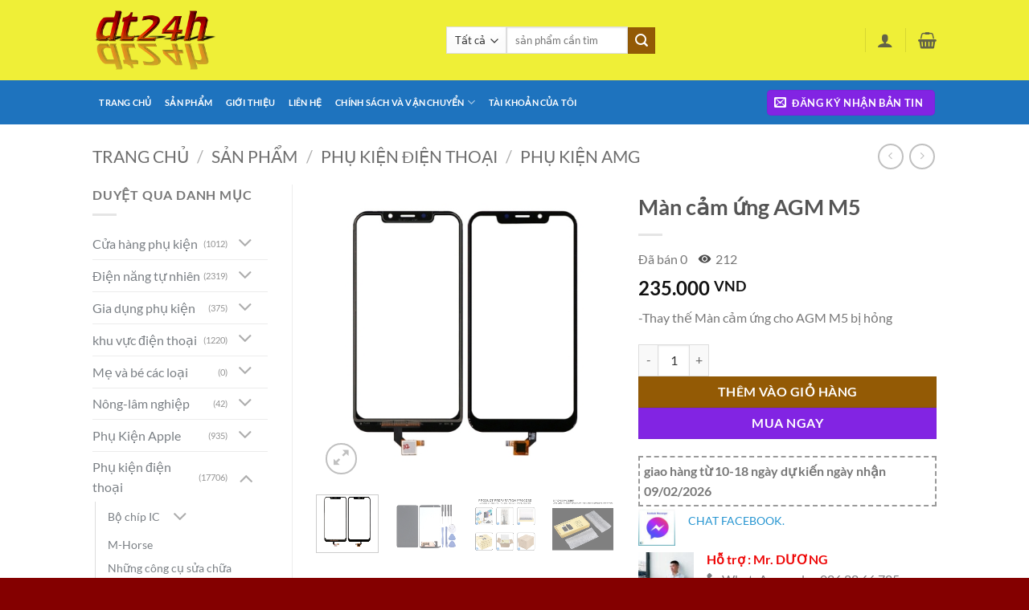

--- FILE ---
content_type: text/html; charset=UTF-8
request_url: https://dt24h.com/san-pham/man-cam-ung-agm-m5/
body_size: 67103
content:
<!DOCTYPE html>
<html lang="vi" prefix="og: https://ogp.me/ns#" class="loading-site no-js">
<head>
	<meta charset="UTF-8" />
	<link rel="profile" href="http://gmpg.org/xfn/11" />
	<link rel="pingback" href="https://dt24h.com/xmlrpc.php" />

	<script>(function(html){html.className = html.className.replace(/\bno-js\b/,'js')})(document.documentElement);</script>
<meta name="viewport" content="width=device-width, initial-scale=1" />
<!-- Tối ưu hóa công cụ tìm kiếm bởi Rank Math PRO - https://rankmath.com/ -->
<title>Màn cảm ứng AGM M5 &ndash; Dt24h</title>
<meta name="description" content="-Thay thế Màn cảm ứng cho AGM M5 bị hỏng"/>
<meta name="robots" content="index, follow, max-snippet:-1, max-video-preview:-1, max-image-preview:large"/>
<link rel="canonical" href="https://dt24h.com/san-pham/man-cam-ung-agm-m5/" />
<meta property="og:locale" content="vi_VN" />
<meta property="og:type" content="product" />
<meta property="og:title" content="Màn cảm ứng AGM M5 &ndash; Dt24h" />
<meta property="og:description" content="-Thay thế Màn cảm ứng cho AGM M5 bị hỏng" />
<meta property="og:url" content="https://dt24h.com/san-pham/man-cam-ung-agm-m5/" />
<meta property="og:site_name" content="Dt24h" />
<meta property="og:updated_time" content="2021-05-23T05:48:11+07:00" />
<meta property="og:image" content="https://dt24h.com/wp-content/uploads/2021/05/SPS7127B.jpg" />
<meta property="og:image:secure_url" content="https://dt24h.com/wp-content/uploads/2021/05/SPS7127B.jpg" />
<meta property="og:image:width" content="500" />
<meta property="og:image:height" content="500" />
<meta property="og:image:alt" content="Màn cảm ứng AGM M5" />
<meta property="og:image:type" content="image/jpeg" />
<meta property="product:price:amount" content="235000" />
<meta property="product:price:currency" content="VND" />
<meta property="product:availability" content="instock" />
<meta name="twitter:card" content="summary_large_image" />
<meta name="twitter:title" content="Màn cảm ứng AGM M5 &ndash; Dt24h" />
<meta name="twitter:description" content="-Thay thế Màn cảm ứng cho AGM M5 bị hỏng" />
<meta name="twitter:image" content="https://dt24h.com/wp-content/uploads/2021/05/SPS7127B.jpg" />
<meta name="twitter:label1" content="Giá" />
<meta name="twitter:data1" content="235.000&nbsp;VND" />
<meta name="twitter:label2" content="Tình trạng sẵn có" />
<meta name="twitter:data2" content="Còn hàng" />
<script type="application/ld+json" class="rank-math-schema-pro">{"@context":"https://schema.org","@graph":[{"@type":["ShoppingCenter","Organization"],"@id":"https://dt24h.com/#organization","name":"dt24h Store","url":"https://dt24h.com","sameAs":["https://www.facebook.com/dt24hexpress"],"logo":{"@type":"ImageObject","@id":"https://dt24h.com/#logo","url":"http://dt24h.com/wp-content/uploads/2021/01/cropped-cooltext374384646164770.png","contentUrl":"http://dt24h.com/wp-content/uploads/2021/01/cropped-cooltext374384646164770.png","caption":"dt24h Store","inLanguage":"vi","width":"512","height":"512"},"openingHours":["Monday,Tuesday,Wednesday,Thursday,Friday,Saturday,Sunday 09:00-17:00"],"image":{"@id":"https://dt24h.com/#logo"}},{"@type":"WebSite","@id":"https://dt24h.com/#website","url":"https://dt24h.com","name":"dt24h Store","publisher":{"@id":"https://dt24h.com/#organization"},"inLanguage":"vi"},{"@type":"ImageObject","@id":"https://dt24h.com/wp-content/uploads/2021/05/SPS7127B.jpg","url":"https://dt24h.com/wp-content/uploads/2021/05/SPS7127B.jpg","width":"500","height":"500","caption":"M\u00e0n c\u1ea3m \u1ee9ng AGM M5","inLanguage":"vi"},{"@type":"BreadcrumbList","@id":"https://dt24h.com/san-pham/man-cam-ung-agm-m5/#breadcrumb","itemListElement":[{"@type":"ListItem","position":"1","item":{"@id":"https://dt24h.com","name":"Trang ch\u1ee7"}},{"@type":"ListItem","position":"2","item":{"@id":"https://dt24h.com/san-pham/","name":"s\u1ea3n ph\u1ea9m"}},{"@type":"ListItem","position":"3","item":{"@id":"https://dt24h.com/product-category/phu-kien-dien-thoai/phu-kien-amg/","name":"Ph\u1ee5 ki\u1ec7n AMG"}},{"@type":"ListItem","position":"4","item":{"@id":"https://dt24h.com/san-pham/man-cam-ung-agm-m5/","name":"M\u00e0n c\u1ea3m \u1ee9ng AGM M5"}}]},{"@type":"ItemPage","@id":"https://dt24h.com/san-pham/man-cam-ung-agm-m5/#webpage","url":"https://dt24h.com/san-pham/man-cam-ung-agm-m5/","name":"M\u00e0n c\u1ea3m \u1ee9ng AGM M5 &ndash; Dt24h","datePublished":"2021-05-22T22:31:51+07:00","dateModified":"2021-05-23T05:48:11+07:00","isPartOf":{"@id":"https://dt24h.com/#website"},"primaryImageOfPage":{"@id":"https://dt24h.com/wp-content/uploads/2021/05/SPS7127B.jpg"},"inLanguage":"vi","breadcrumb":{"@id":"https://dt24h.com/san-pham/man-cam-ung-agm-m5/#breadcrumb"}},{"@type":"Product","name":"M\u00e0n c\u1ea3m \u1ee9ng AGM M5 &ndash; Dt24h","description":"Dt24h M\u00e0n c\u1ea3m \u1ee9ng AGM M5","category":"Ph\u1ee5 ki\u1ec7n \u0111i\u1ec7n tho\u1ea1i &gt; Ph\u1ee5 ki\u1ec7n AMG","mainEntityOfPage":{"@id":"https://dt24h.com/san-pham/man-cam-ung-agm-m5/#webpage"},"weight":{"@type":"QuantitativeValue","unitCode":"KGM","value":"0.7"},"height":{"@type":"QuantitativeValue","unitCode":"CMT","value":"15"},"width":{"@type":"QuantitativeValue","unitCode":"CMT","value":"20"},"depth":{"@type":"QuantitativeValue","unitCode":"CMT","value":"25"},"image":[{"@type":"ImageObject","url":"https://dt24h.com/wp-content/uploads/2021/05/SPS7127B.jpg","height":"500","width":"500"},{"@type":"ImageObject","url":"https://dt24h.com/wp-content/uploads/2021/01/man-hinh.jpg","height":"500","width":"500"},{"@type":"ImageObject","url":"https://dt24h.com/wp-content/uploads/2020/12/hop-2.jpg","height":"750","width":"750"},{"@type":"ImageObject","url":"https://dt24h.com/wp-content/uploads/2020/12/hop.jpg","height":"750","width":"750"},{"@type":"ImageObject","url":"https://dt24h.com/wp-content/uploads/2020/07/h\u1ed9p-m\u00e0n-h\u00ecnh.jpg","height":"750","width":"750"}],"offers":{"@type":"Offer","price":"235000","priceCurrency":"VND","priceValidUntil":"2027-12-31","availability":"https://schema.org/InStock","itemCondition":"NewCondition","url":"https://dt24h.com/san-pham/man-cam-ung-agm-m5/","seller":{"@type":"Organization","@id":"https://dt24h.com/","name":"dt24h Store","url":"https://dt24h.com","logo":"http://dt24h.com/wp-content/uploads/2021/01/cropped-cooltext374384646164770.png"}},"@id":"https://dt24h.com/san-pham/man-cam-ung-agm-m5/#richSnippet"}]}</script>
<!-- /Plugin SEO WordPress Rank Math -->

<link rel='dns-prefetch' href='//pc.baokim.vn' />
<link rel='prefetch' href='https://dt24h.com/wp-content/themes/flatsome/assets/js/flatsome.js?ver=e2eddd6c228105dac048' />
<link rel='prefetch' href='https://dt24h.com/wp-content/themes/flatsome/assets/js/chunk.slider.js?ver=3.20.4' />
<link rel='prefetch' href='https://dt24h.com/wp-content/themes/flatsome/assets/js/chunk.popups.js?ver=3.20.4' />
<link rel='prefetch' href='https://dt24h.com/wp-content/themes/flatsome/assets/js/chunk.tooltips.js?ver=3.20.4' />
<link rel='prefetch' href='https://dt24h.com/wp-content/themes/flatsome/assets/js/woocommerce.js?ver=1c9be63d628ff7c3ff4c' />
<link rel="alternate" type="application/rss+xml" title="Dòng thông tin Dt24h &raquo;" href="https://dt24h.com/feed/" />
<link rel="alternate" type="application/rss+xml" title="Dt24h &raquo; Dòng bình luận" href="https://dt24h.com/comments/feed/" />
<link rel="alternate" type="application/rss+xml" title="Dt24h &raquo; Màn cảm ứng AGM M5 Dòng bình luận" href="https://dt24h.com/san-pham/man-cam-ung-agm-m5/feed/" />
<link rel="alternate" title="oNhúng (JSON)" type="application/json+oembed" href="https://dt24h.com/wp-json/oembed/1.0/embed?url=https%3A%2F%2Fdt24h.com%2Fsan-pham%2Fman-cam-ung-agm-m5%2F" />
<link rel="alternate" title="oNhúng (XML)" type="text/xml+oembed" href="https://dt24h.com/wp-json/oembed/1.0/embed?url=https%3A%2F%2Fdt24h.com%2Fsan-pham%2Fman-cam-ung-agm-m5%2F&#038;format=xml" />
		<style>
			.lazyload,
			.lazyloading {
				max-width: 100%;
			}
		</style>
		<style id='wp-img-auto-sizes-contain-inline-css' type='text/css'>
img:is([sizes=auto i],[sizes^="auto," i]){contain-intrinsic-size:3000px 1500px}
/*# sourceURL=wp-img-auto-sizes-contain-inline-css */
</style>
<style id='wp-emoji-styles-inline-css' type='text/css'>

	img.wp-smiley, img.emoji {
		display: inline !important;
		border: none !important;
		box-shadow: none !important;
		height: 1em !important;
		width: 1em !important;
		margin: 0 0.07em !important;
		vertical-align: -0.1em !important;
		background: none !important;
		padding: 0 !important;
	}
/*# sourceURL=wp-emoji-styles-inline-css */
</style>
<style id='wp-block-library-inline-css' type='text/css'>
:root{--wp-block-synced-color:#7a00df;--wp-block-synced-color--rgb:122,0,223;--wp-bound-block-color:var(--wp-block-synced-color);--wp-editor-canvas-background:#ddd;--wp-admin-theme-color:#007cba;--wp-admin-theme-color--rgb:0,124,186;--wp-admin-theme-color-darker-10:#006ba1;--wp-admin-theme-color-darker-10--rgb:0,107,160.5;--wp-admin-theme-color-darker-20:#005a87;--wp-admin-theme-color-darker-20--rgb:0,90,135;--wp-admin-border-width-focus:2px}@media (min-resolution:192dpi){:root{--wp-admin-border-width-focus:1.5px}}.wp-element-button{cursor:pointer}:root .has-very-light-gray-background-color{background-color:#eee}:root .has-very-dark-gray-background-color{background-color:#313131}:root .has-very-light-gray-color{color:#eee}:root .has-very-dark-gray-color{color:#313131}:root .has-vivid-green-cyan-to-vivid-cyan-blue-gradient-background{background:linear-gradient(135deg,#00d084,#0693e3)}:root .has-purple-crush-gradient-background{background:linear-gradient(135deg,#34e2e4,#4721fb 50%,#ab1dfe)}:root .has-hazy-dawn-gradient-background{background:linear-gradient(135deg,#faaca8,#dad0ec)}:root .has-subdued-olive-gradient-background{background:linear-gradient(135deg,#fafae1,#67a671)}:root .has-atomic-cream-gradient-background{background:linear-gradient(135deg,#fdd79a,#004a59)}:root .has-nightshade-gradient-background{background:linear-gradient(135deg,#330968,#31cdcf)}:root .has-midnight-gradient-background{background:linear-gradient(135deg,#020381,#2874fc)}:root{--wp--preset--font-size--normal:16px;--wp--preset--font-size--huge:42px}.has-regular-font-size{font-size:1em}.has-larger-font-size{font-size:2.625em}.has-normal-font-size{font-size:var(--wp--preset--font-size--normal)}.has-huge-font-size{font-size:var(--wp--preset--font-size--huge)}.has-text-align-center{text-align:center}.has-text-align-left{text-align:left}.has-text-align-right{text-align:right}.has-fit-text{white-space:nowrap!important}#end-resizable-editor-section{display:none}.aligncenter{clear:both}.items-justified-left{justify-content:flex-start}.items-justified-center{justify-content:center}.items-justified-right{justify-content:flex-end}.items-justified-space-between{justify-content:space-between}.screen-reader-text{border:0;clip-path:inset(50%);height:1px;margin:-1px;overflow:hidden;padding:0;position:absolute;width:1px;word-wrap:normal!important}.screen-reader-text:focus{background-color:#ddd;clip-path:none;color:#444;display:block;font-size:1em;height:auto;left:5px;line-height:normal;padding:15px 23px 14px;text-decoration:none;top:5px;width:auto;z-index:100000}html :where(.has-border-color){border-style:solid}html :where([style*=border-top-color]){border-top-style:solid}html :where([style*=border-right-color]){border-right-style:solid}html :where([style*=border-bottom-color]){border-bottom-style:solid}html :where([style*=border-left-color]){border-left-style:solid}html :where([style*=border-width]){border-style:solid}html :where([style*=border-top-width]){border-top-style:solid}html :where([style*=border-right-width]){border-right-style:solid}html :where([style*=border-bottom-width]){border-bottom-style:solid}html :where([style*=border-left-width]){border-left-style:solid}html :where(img[class*=wp-image-]){height:auto;max-width:100%}:where(figure){margin:0 0 1em}html :where(.is-position-sticky){--wp-admin--admin-bar--position-offset:var(--wp-admin--admin-bar--height,0px)}@media screen and (max-width:600px){html :where(.is-position-sticky){--wp-admin--admin-bar--position-offset:0px}}

/*# sourceURL=wp-block-library-inline-css */
</style><link rel='stylesheet' id='wc-blocks-style-css' href='https://dt24h.com/wp-content/plugins/woocommerce/assets/client/blocks/wc-blocks.css?ver=wc-10.4.3' type='text/css' media='all' />
<style id='global-styles-inline-css' type='text/css'>
:root{--wp--preset--aspect-ratio--square: 1;--wp--preset--aspect-ratio--4-3: 4/3;--wp--preset--aspect-ratio--3-4: 3/4;--wp--preset--aspect-ratio--3-2: 3/2;--wp--preset--aspect-ratio--2-3: 2/3;--wp--preset--aspect-ratio--16-9: 16/9;--wp--preset--aspect-ratio--9-16: 9/16;--wp--preset--color--black: #000000;--wp--preset--color--cyan-bluish-gray: #abb8c3;--wp--preset--color--white: #ffffff;--wp--preset--color--pale-pink: #f78da7;--wp--preset--color--vivid-red: #cf2e2e;--wp--preset--color--luminous-vivid-orange: #ff6900;--wp--preset--color--luminous-vivid-amber: #fcb900;--wp--preset--color--light-green-cyan: #7bdcb5;--wp--preset--color--vivid-green-cyan: #00d084;--wp--preset--color--pale-cyan-blue: #8ed1fc;--wp--preset--color--vivid-cyan-blue: #0693e3;--wp--preset--color--vivid-purple: #9b51e0;--wp--preset--color--primary: #8224e3;--wp--preset--color--secondary: #935a05;--wp--preset--color--success: #7a9c59;--wp--preset--color--alert: #b20000;--wp--preset--gradient--vivid-cyan-blue-to-vivid-purple: linear-gradient(135deg,rgb(6,147,227) 0%,rgb(155,81,224) 100%);--wp--preset--gradient--light-green-cyan-to-vivid-green-cyan: linear-gradient(135deg,rgb(122,220,180) 0%,rgb(0,208,130) 100%);--wp--preset--gradient--luminous-vivid-amber-to-luminous-vivid-orange: linear-gradient(135deg,rgb(252,185,0) 0%,rgb(255,105,0) 100%);--wp--preset--gradient--luminous-vivid-orange-to-vivid-red: linear-gradient(135deg,rgb(255,105,0) 0%,rgb(207,46,46) 100%);--wp--preset--gradient--very-light-gray-to-cyan-bluish-gray: linear-gradient(135deg,rgb(238,238,238) 0%,rgb(169,184,195) 100%);--wp--preset--gradient--cool-to-warm-spectrum: linear-gradient(135deg,rgb(74,234,220) 0%,rgb(151,120,209) 20%,rgb(207,42,186) 40%,rgb(238,44,130) 60%,rgb(251,105,98) 80%,rgb(254,248,76) 100%);--wp--preset--gradient--blush-light-purple: linear-gradient(135deg,rgb(255,206,236) 0%,rgb(152,150,240) 100%);--wp--preset--gradient--blush-bordeaux: linear-gradient(135deg,rgb(254,205,165) 0%,rgb(254,45,45) 50%,rgb(107,0,62) 100%);--wp--preset--gradient--luminous-dusk: linear-gradient(135deg,rgb(255,203,112) 0%,rgb(199,81,192) 50%,rgb(65,88,208) 100%);--wp--preset--gradient--pale-ocean: linear-gradient(135deg,rgb(255,245,203) 0%,rgb(182,227,212) 50%,rgb(51,167,181) 100%);--wp--preset--gradient--electric-grass: linear-gradient(135deg,rgb(202,248,128) 0%,rgb(113,206,126) 100%);--wp--preset--gradient--midnight: linear-gradient(135deg,rgb(2,3,129) 0%,rgb(40,116,252) 100%);--wp--preset--font-size--small: 13px;--wp--preset--font-size--medium: 20px;--wp--preset--font-size--large: 36px;--wp--preset--font-size--x-large: 42px;--wp--preset--spacing--20: 0.44rem;--wp--preset--spacing--30: 0.67rem;--wp--preset--spacing--40: 1rem;--wp--preset--spacing--50: 1.5rem;--wp--preset--spacing--60: 2.25rem;--wp--preset--spacing--70: 3.38rem;--wp--preset--spacing--80: 5.06rem;--wp--preset--shadow--natural: 6px 6px 9px rgba(0, 0, 0, 0.2);--wp--preset--shadow--deep: 12px 12px 50px rgba(0, 0, 0, 0.4);--wp--preset--shadow--sharp: 6px 6px 0px rgba(0, 0, 0, 0.2);--wp--preset--shadow--outlined: 6px 6px 0px -3px rgb(255, 255, 255), 6px 6px rgb(0, 0, 0);--wp--preset--shadow--crisp: 6px 6px 0px rgb(0, 0, 0);}:where(body) { margin: 0; }.wp-site-blocks > .alignleft { float: left; margin-right: 2em; }.wp-site-blocks > .alignright { float: right; margin-left: 2em; }.wp-site-blocks > .aligncenter { justify-content: center; margin-left: auto; margin-right: auto; }:where(.is-layout-flex){gap: 0.5em;}:where(.is-layout-grid){gap: 0.5em;}.is-layout-flow > .alignleft{float: left;margin-inline-start: 0;margin-inline-end: 2em;}.is-layout-flow > .alignright{float: right;margin-inline-start: 2em;margin-inline-end: 0;}.is-layout-flow > .aligncenter{margin-left: auto !important;margin-right: auto !important;}.is-layout-constrained > .alignleft{float: left;margin-inline-start: 0;margin-inline-end: 2em;}.is-layout-constrained > .alignright{float: right;margin-inline-start: 2em;margin-inline-end: 0;}.is-layout-constrained > .aligncenter{margin-left: auto !important;margin-right: auto !important;}.is-layout-constrained > :where(:not(.alignleft):not(.alignright):not(.alignfull)){margin-left: auto !important;margin-right: auto !important;}body .is-layout-flex{display: flex;}.is-layout-flex{flex-wrap: wrap;align-items: center;}.is-layout-flex > :is(*, div){margin: 0;}body .is-layout-grid{display: grid;}.is-layout-grid > :is(*, div){margin: 0;}body{padding-top: 0px;padding-right: 0px;padding-bottom: 0px;padding-left: 0px;}a:where(:not(.wp-element-button)){text-decoration: none;}:root :where(.wp-element-button, .wp-block-button__link){background-color: #32373c;border-width: 0;color: #fff;font-family: inherit;font-size: inherit;font-style: inherit;font-weight: inherit;letter-spacing: inherit;line-height: inherit;padding-top: calc(0.667em + 2px);padding-right: calc(1.333em + 2px);padding-bottom: calc(0.667em + 2px);padding-left: calc(1.333em + 2px);text-decoration: none;text-transform: inherit;}.has-black-color{color: var(--wp--preset--color--black) !important;}.has-cyan-bluish-gray-color{color: var(--wp--preset--color--cyan-bluish-gray) !important;}.has-white-color{color: var(--wp--preset--color--white) !important;}.has-pale-pink-color{color: var(--wp--preset--color--pale-pink) !important;}.has-vivid-red-color{color: var(--wp--preset--color--vivid-red) !important;}.has-luminous-vivid-orange-color{color: var(--wp--preset--color--luminous-vivid-orange) !important;}.has-luminous-vivid-amber-color{color: var(--wp--preset--color--luminous-vivid-amber) !important;}.has-light-green-cyan-color{color: var(--wp--preset--color--light-green-cyan) !important;}.has-vivid-green-cyan-color{color: var(--wp--preset--color--vivid-green-cyan) !important;}.has-pale-cyan-blue-color{color: var(--wp--preset--color--pale-cyan-blue) !important;}.has-vivid-cyan-blue-color{color: var(--wp--preset--color--vivid-cyan-blue) !important;}.has-vivid-purple-color{color: var(--wp--preset--color--vivid-purple) !important;}.has-primary-color{color: var(--wp--preset--color--primary) !important;}.has-secondary-color{color: var(--wp--preset--color--secondary) !important;}.has-success-color{color: var(--wp--preset--color--success) !important;}.has-alert-color{color: var(--wp--preset--color--alert) !important;}.has-black-background-color{background-color: var(--wp--preset--color--black) !important;}.has-cyan-bluish-gray-background-color{background-color: var(--wp--preset--color--cyan-bluish-gray) !important;}.has-white-background-color{background-color: var(--wp--preset--color--white) !important;}.has-pale-pink-background-color{background-color: var(--wp--preset--color--pale-pink) !important;}.has-vivid-red-background-color{background-color: var(--wp--preset--color--vivid-red) !important;}.has-luminous-vivid-orange-background-color{background-color: var(--wp--preset--color--luminous-vivid-orange) !important;}.has-luminous-vivid-amber-background-color{background-color: var(--wp--preset--color--luminous-vivid-amber) !important;}.has-light-green-cyan-background-color{background-color: var(--wp--preset--color--light-green-cyan) !important;}.has-vivid-green-cyan-background-color{background-color: var(--wp--preset--color--vivid-green-cyan) !important;}.has-pale-cyan-blue-background-color{background-color: var(--wp--preset--color--pale-cyan-blue) !important;}.has-vivid-cyan-blue-background-color{background-color: var(--wp--preset--color--vivid-cyan-blue) !important;}.has-vivid-purple-background-color{background-color: var(--wp--preset--color--vivid-purple) !important;}.has-primary-background-color{background-color: var(--wp--preset--color--primary) !important;}.has-secondary-background-color{background-color: var(--wp--preset--color--secondary) !important;}.has-success-background-color{background-color: var(--wp--preset--color--success) !important;}.has-alert-background-color{background-color: var(--wp--preset--color--alert) !important;}.has-black-border-color{border-color: var(--wp--preset--color--black) !important;}.has-cyan-bluish-gray-border-color{border-color: var(--wp--preset--color--cyan-bluish-gray) !important;}.has-white-border-color{border-color: var(--wp--preset--color--white) !important;}.has-pale-pink-border-color{border-color: var(--wp--preset--color--pale-pink) !important;}.has-vivid-red-border-color{border-color: var(--wp--preset--color--vivid-red) !important;}.has-luminous-vivid-orange-border-color{border-color: var(--wp--preset--color--luminous-vivid-orange) !important;}.has-luminous-vivid-amber-border-color{border-color: var(--wp--preset--color--luminous-vivid-amber) !important;}.has-light-green-cyan-border-color{border-color: var(--wp--preset--color--light-green-cyan) !important;}.has-vivid-green-cyan-border-color{border-color: var(--wp--preset--color--vivid-green-cyan) !important;}.has-pale-cyan-blue-border-color{border-color: var(--wp--preset--color--pale-cyan-blue) !important;}.has-vivid-cyan-blue-border-color{border-color: var(--wp--preset--color--vivid-cyan-blue) !important;}.has-vivid-purple-border-color{border-color: var(--wp--preset--color--vivid-purple) !important;}.has-primary-border-color{border-color: var(--wp--preset--color--primary) !important;}.has-secondary-border-color{border-color: var(--wp--preset--color--secondary) !important;}.has-success-border-color{border-color: var(--wp--preset--color--success) !important;}.has-alert-border-color{border-color: var(--wp--preset--color--alert) !important;}.has-vivid-cyan-blue-to-vivid-purple-gradient-background{background: var(--wp--preset--gradient--vivid-cyan-blue-to-vivid-purple) !important;}.has-light-green-cyan-to-vivid-green-cyan-gradient-background{background: var(--wp--preset--gradient--light-green-cyan-to-vivid-green-cyan) !important;}.has-luminous-vivid-amber-to-luminous-vivid-orange-gradient-background{background: var(--wp--preset--gradient--luminous-vivid-amber-to-luminous-vivid-orange) !important;}.has-luminous-vivid-orange-to-vivid-red-gradient-background{background: var(--wp--preset--gradient--luminous-vivid-orange-to-vivid-red) !important;}.has-very-light-gray-to-cyan-bluish-gray-gradient-background{background: var(--wp--preset--gradient--very-light-gray-to-cyan-bluish-gray) !important;}.has-cool-to-warm-spectrum-gradient-background{background: var(--wp--preset--gradient--cool-to-warm-spectrum) !important;}.has-blush-light-purple-gradient-background{background: var(--wp--preset--gradient--blush-light-purple) !important;}.has-blush-bordeaux-gradient-background{background: var(--wp--preset--gradient--blush-bordeaux) !important;}.has-luminous-dusk-gradient-background{background: var(--wp--preset--gradient--luminous-dusk) !important;}.has-pale-ocean-gradient-background{background: var(--wp--preset--gradient--pale-ocean) !important;}.has-electric-grass-gradient-background{background: var(--wp--preset--gradient--electric-grass) !important;}.has-midnight-gradient-background{background: var(--wp--preset--gradient--midnight) !important;}.has-small-font-size{font-size: var(--wp--preset--font-size--small) !important;}.has-medium-font-size{font-size: var(--wp--preset--font-size--medium) !important;}.has-large-font-size{font-size: var(--wp--preset--font-size--large) !important;}.has-x-large-font-size{font-size: var(--wp--preset--font-size--x-large) !important;}
/*# sourceURL=global-styles-inline-css */
</style>

<link rel='stylesheet' id='photoswipe-css' href='https://dt24h.com/wp-content/plugins/woocommerce/assets/css/photoswipe/photoswipe.min.css?ver=10.4.3' type='text/css' media='all' />
<link rel='stylesheet' id='photoswipe-default-skin-css' href='https://dt24h.com/wp-content/plugins/woocommerce/assets/css/photoswipe/default-skin/default-skin.min.css?ver=10.4.3' type='text/css' media='all' />
<style id='woocommerce-inline-inline-css' type='text/css'>
.woocommerce form .form-row .required { visibility: visible; }
/*# sourceURL=woocommerce-inline-inline-css */
</style>
<link rel='stylesheet' id='wcesd-css-css' href='https://dt24h.com/wp-content/plugins/woo-estimated-shipping-date/assets/css/public-style.css?ver=1769391903' type='text/css' media='all' />
<link rel='stylesheet' id='bk-popup-css' href='https://pc.baokim.vn/css/bk.css?ver=6.9' type='text/css' media='all' />
<link rel='stylesheet' id='flatsome-main-css' href='https://dt24h.com/wp-content/themes/flatsome/assets/css/flatsome.css?ver=3.20.4' type='text/css' media='all' />
<style id='flatsome-main-inline-css' type='text/css'>
@font-face {
				font-family: "fl-icons";
				font-display: block;
				src: url(https://dt24h.com/wp-content/themes/flatsome/assets/css/icons/fl-icons.eot?v=3.20.4);
				src:
					url(https://dt24h.com/wp-content/themes/flatsome/assets/css/icons/fl-icons.eot#iefix?v=3.20.4) format("embedded-opentype"),
					url(https://dt24h.com/wp-content/themes/flatsome/assets/css/icons/fl-icons.woff2?v=3.20.4) format("woff2"),
					url(https://dt24h.com/wp-content/themes/flatsome/assets/css/icons/fl-icons.ttf?v=3.20.4) format("truetype"),
					url(https://dt24h.com/wp-content/themes/flatsome/assets/css/icons/fl-icons.woff?v=3.20.4) format("woff"),
					url(https://dt24h.com/wp-content/themes/flatsome/assets/css/icons/fl-icons.svg?v=3.20.4#fl-icons) format("svg");
			}
/*# sourceURL=flatsome-main-inline-css */
</style>
<link rel='stylesheet' id='flatsome-shop-css' href='https://dt24h.com/wp-content/themes/flatsome/assets/css/flatsome-shop.css?ver=3.20.4' type='text/css' media='all' />
<link rel='stylesheet' id='flatsome-style-css' href='https://dt24h.com/wp-content/themes/flatsome-child-web/style.css?ver=3.0' type='text/css' media='all' />
<script type="text/javascript" src="https://dt24h.com/wp-includes/js/jquery/jquery.min.js?ver=3.7.1" id="jquery-core-js"></script>
<script type="text/javascript" src="https://dt24h.com/wp-includes/js/jquery/jquery-migrate.min.js?ver=3.4.1" id="jquery-migrate-js"></script>
<script type="text/javascript" src="https://dt24h.com/wp-content/plugins/woocommerce/assets/js/jquery-blockui/jquery.blockUI.min.js?ver=2.7.0-wc.10.4.3" id="wc-jquery-blockui-js" data-wp-strategy="defer"></script>
<script type="text/javascript" id="wc-add-to-cart-js-extra">
/* <![CDATA[ */
var wc_add_to_cart_params = {"ajax_url":"/wp-admin/admin-ajax.php","wc_ajax_url":"/?wc-ajax=%%endpoint%%","i18n_view_cart":"Xem gi\u1ecf h\u00e0ng","cart_url":"https://dt24h.com/cart/","is_cart":"","cart_redirect_after_add":"yes"};
//# sourceURL=wc-add-to-cart-js-extra
/* ]]> */
</script>
<script type="text/javascript" src="https://dt24h.com/wp-content/plugins/woocommerce/assets/js/frontend/add-to-cart.min.js?ver=10.4.3" id="wc-add-to-cart-js" defer="defer" data-wp-strategy="defer"></script>
<script type="text/javascript" src="https://dt24h.com/wp-content/plugins/woocommerce/assets/js/photoswipe/photoswipe.min.js?ver=4.1.1-wc.10.4.3" id="wc-photoswipe-js" defer="defer" data-wp-strategy="defer"></script>
<script type="text/javascript" src="https://dt24h.com/wp-content/plugins/woocommerce/assets/js/photoswipe/photoswipe-ui-default.min.js?ver=4.1.1-wc.10.4.3" id="wc-photoswipe-ui-default-js" defer="defer" data-wp-strategy="defer"></script>
<script type="text/javascript" id="wc-single-product-js-extra">
/* <![CDATA[ */
var wc_single_product_params = {"i18n_required_rating_text":"Vui l\u00f2ng ch\u1ecdn m\u1ed9t m\u1ee9c \u0111\u00e1nh gi\u00e1","i18n_rating_options":["1 tr\u00ean 5 sao","2 tr\u00ean 5 sao","3 tr\u00ean 5 sao","4 tr\u00ean 5 sao","5 tr\u00ean 5 sao"],"i18n_product_gallery_trigger_text":"Xem th\u01b0 vi\u1ec7n \u1ea3nh to\u00e0n m\u00e0n h\u00ecnh","review_rating_required":"no","flexslider":{"rtl":false,"animation":"slide","smoothHeight":true,"directionNav":false,"controlNav":"thumbnails","slideshow":false,"animationSpeed":500,"animationLoop":false,"allowOneSlide":false},"zoom_enabled":"","zoom_options":[],"photoswipe_enabled":"1","photoswipe_options":{"shareEl":false,"closeOnScroll":false,"history":false,"hideAnimationDuration":0,"showAnimationDuration":0},"flexslider_enabled":""};
//# sourceURL=wc-single-product-js-extra
/* ]]> */
</script>
<script type="text/javascript" src="https://dt24h.com/wp-content/plugins/woocommerce/assets/js/frontend/single-product.min.js?ver=10.4.3" id="wc-single-product-js" defer="defer" data-wp-strategy="defer"></script>
<script type="text/javascript" src="https://dt24h.com/wp-content/plugins/woocommerce/assets/js/js-cookie/js.cookie.min.js?ver=2.1.4-wc.10.4.3" id="wc-js-cookie-js" data-wp-strategy="defer"></script>
<link rel="https://api.w.org/" href="https://dt24h.com/wp-json/" /><link rel="alternate" title="JSON" type="application/json" href="https://dt24h.com/wp-json/wp/v2/product/41494" /><link rel="EditURI" type="application/rsd+xml" title="RSD" href="https://dt24h.com/xmlrpc.php?rsd" />
<meta name="generator" content="WordPress 6.9" />
<link rel='shortlink' href='https://dt24h.com/?p=41494' />
		<script>
			document.documentElement.className = document.documentElement.className.replace('no-js', 'js');
		</script>
				<style>
			.no-js img.lazyload {
				display: none;
			}

			figure.wp-block-image img.lazyloading {
				min-width: 150px;
			}

			.lazyload,
			.lazyloading {
				--smush-placeholder-width: 100px;
				--smush-placeholder-aspect-ratio: 1/1;
				width: var(--smush-image-width, var(--smush-placeholder-width)) !important;
				aspect-ratio: var(--smush-image-aspect-ratio, var(--smush-placeholder-aspect-ratio)) !important;
			}

						.lazyload, .lazyloading {
				opacity: 0;
			}

			.lazyloaded {
				opacity: 1;
				transition: opacity 300ms;
				transition-delay: 0ms;
			}

					</style>
			<noscript><style>.woocommerce-product-gallery{ opacity: 1 !important; }</style></noscript>
	<link rel="icon" href="https://dt24h.com/wp-content/uploads/2021/01/cropped-cooltext374384646164770-32x32.png" sizes="32x32" />
<link rel="icon" href="https://dt24h.com/wp-content/uploads/2021/01/cropped-cooltext374384646164770-192x192.png" sizes="192x192" />
<link rel="apple-touch-icon" href="https://dt24h.com/wp-content/uploads/2021/01/cropped-cooltext374384646164770-180x180.png" />
<meta name="msapplication-TileImage" content="https://dt24h.com/wp-content/uploads/2021/01/cropped-cooltext374384646164770-270x270.png" />
<style id="custom-css" type="text/css">:root {--primary-color: #8224e3;--fs-color-primary: #8224e3;--fs-color-secondary: #935a05;--fs-color-success: #7a9c59;--fs-color-alert: #b20000;--fs-color-base: #777777;--fs-experimental-link-color: #7a7f84;--fs-experimental-link-color-hover: #111;}.tooltipster-base {--tooltip-color: #fff;--tooltip-bg-color: #000;}.off-canvas-right .mfp-content, .off-canvas-left .mfp-content {--drawer-width: 300px;}.off-canvas .mfp-content.off-canvas-cart {--drawer-width: 360px;}.header-main{height: 100px}#logo img{max-height: 100px}#logo{width:410px;}#logo img{padding:11px 0;}.header-bottom{min-height: 55px}.header-top{min-height: 50px}.transparent .header-main{height: 265px}.transparent #logo img{max-height: 265px}.has-transparent + .page-title:first-of-type,.has-transparent + #main > .page-title,.has-transparent + #main > div > .page-title,.has-transparent + #main .page-header-wrapper:first-of-type .page-title{padding-top: 315px;}.header.show-on-scroll,.stuck .header-main{height:70px!important}.stuck #logo img{max-height: 70px!important}.search-form{ width: 50%;}.header-bg-color {background-color: rgba(238,238,34,0.9)}.header-bottom {background-color: #1E73BE}.top-bar-nav > li > a{line-height: 16px }.header-bottom-nav > li > a{line-height: 44px }@media (max-width: 549px) {.header-main{height: 84px}#logo img{max-height: 84px}}.nav-dropdown-has-arrow.nav-dropdown-has-border li.has-dropdown:before{border-bottom-color: #FFFFFF;}.nav .nav-dropdown{border-color: #FFFFFF }.nav-dropdown-has-arrow li.has-dropdown:after{border-bottom-color: #FFFFFF;}.nav .nav-dropdown{background-color: #FFFFFF}.header-top{background-color:#f70202!important;}h1,h2,h3,h4,h5,h6,.heading-font{color: #555555;}@media screen and (max-width: 549px){body{font-size: 100%;}}body{font-family: Lato, sans-serif;}body {font-weight: 400;font-style: normal;}.nav > li > a {font-family: Lato, sans-serif;}.mobile-sidebar-levels-2 .nav > li > ul > li > a {font-family: Lato, sans-serif;}.nav > li > a,.mobile-sidebar-levels-2 .nav > li > ul > li > a {font-weight: 700;font-style: normal;}h1,h2,h3,h4,h5,h6,.heading-font, .off-canvas-center .nav-sidebar.nav-vertical > li > a{font-family: Lato, sans-serif;}h1,h2,h3,h4,h5,h6,.heading-font,.banner h1,.banner h2 {font-weight: 700;font-style: normal;}.alt-font{font-family: "Dancing Script", sans-serif;}.alt-font {font-weight: 400!important;font-style: normal!important;}.header:not(.transparent) .header-bottom-nav.nav > li > a{color: #ffffff;}.shop-page-title.featured-title .title-overlay{background-color: rgba(0,0,0,0.3);}.has-equal-box-heights .box-image {padding-top: 100%;}input[type='submit'], input[type="button"], button:not(.icon), .button:not(.icon){border-radius: dfgryhn!important}.pswp__bg,.mfp-bg.mfp-ready{background-color: #5e3030}.shop-page-title.featured-title .title-bg{ background-image: url(https://dt24h.com/wp-content/uploads/2021/05/SPS7127B.jpg)!important;}@media screen and (min-width: 550px){.products .box-vertical .box-image{min-width: 300px!important;width: 300px!important;}}.absolute-footer, html{background-color: #840000}.page-title-small + main .product-container > .row{padding-top:0;}button[name='update_cart'] { display: none; }.nav-vertical-fly-out > li + li {border-top-width: 1px; border-top-style: solid;}/* Custom CSS */.product-small.col > .col-inner > .badge-container {display: none;}p.name.product-title a {display: -webkit-box;-webkit-box-orient: vertical;overflow: hidden;text-overflow: ellipsis;white-space: normal;-webkit-line-clamp: 3;max-height: 37px;}.label-new.menu-item > a:after{content:"Mới";}.label-hot.menu-item > a:after{content:"Nổi bật";}.label-sale.menu-item > a:after{content:"Giảm giá";}.label-popular.menu-item > a:after{content:"Phổ biến";}</style><style id="kirki-inline-styles">/* latin-ext */
@font-face {
  font-family: 'Lato';
  font-style: normal;
  font-weight: 400;
  font-display: swap;
  src: url(https://dt24h.com/wp-content/fonts/lato/S6uyw4BMUTPHjxAwXjeu.woff2) format('woff2');
  unicode-range: U+0100-02BA, U+02BD-02C5, U+02C7-02CC, U+02CE-02D7, U+02DD-02FF, U+0304, U+0308, U+0329, U+1D00-1DBF, U+1E00-1E9F, U+1EF2-1EFF, U+2020, U+20A0-20AB, U+20AD-20C0, U+2113, U+2C60-2C7F, U+A720-A7FF;
}
/* latin */
@font-face {
  font-family: 'Lato';
  font-style: normal;
  font-weight: 400;
  font-display: swap;
  src: url(https://dt24h.com/wp-content/fonts/lato/S6uyw4BMUTPHjx4wXg.woff2) format('woff2');
  unicode-range: U+0000-00FF, U+0131, U+0152-0153, U+02BB-02BC, U+02C6, U+02DA, U+02DC, U+0304, U+0308, U+0329, U+2000-206F, U+20AC, U+2122, U+2191, U+2193, U+2212, U+2215, U+FEFF, U+FFFD;
}
/* latin-ext */
@font-face {
  font-family: 'Lato';
  font-style: normal;
  font-weight: 700;
  font-display: swap;
  src: url(https://dt24h.com/wp-content/fonts/lato/S6u9w4BMUTPHh6UVSwaPGR_p.woff2) format('woff2');
  unicode-range: U+0100-02BA, U+02BD-02C5, U+02C7-02CC, U+02CE-02D7, U+02DD-02FF, U+0304, U+0308, U+0329, U+1D00-1DBF, U+1E00-1E9F, U+1EF2-1EFF, U+2020, U+20A0-20AB, U+20AD-20C0, U+2113, U+2C60-2C7F, U+A720-A7FF;
}
/* latin */
@font-face {
  font-family: 'Lato';
  font-style: normal;
  font-weight: 700;
  font-display: swap;
  src: url(https://dt24h.com/wp-content/fonts/lato/S6u9w4BMUTPHh6UVSwiPGQ.woff2) format('woff2');
  unicode-range: U+0000-00FF, U+0131, U+0152-0153, U+02BB-02BC, U+02C6, U+02DA, U+02DC, U+0304, U+0308, U+0329, U+2000-206F, U+20AC, U+2122, U+2191, U+2193, U+2212, U+2215, U+FEFF, U+FFFD;
}/* vietnamese */
@font-face {
  font-family: 'Dancing Script';
  font-style: normal;
  font-weight: 400;
  font-display: swap;
  src: url(https://dt24h.com/wp-content/fonts/dancing-script/If2cXTr6YS-zF4S-kcSWSVi_sxjsohD9F50Ruu7BMSo3Rep8ltA.woff2) format('woff2');
  unicode-range: U+0102-0103, U+0110-0111, U+0128-0129, U+0168-0169, U+01A0-01A1, U+01AF-01B0, U+0300-0301, U+0303-0304, U+0308-0309, U+0323, U+0329, U+1EA0-1EF9, U+20AB;
}
/* latin-ext */
@font-face {
  font-family: 'Dancing Script';
  font-style: normal;
  font-weight: 400;
  font-display: swap;
  src: url(https://dt24h.com/wp-content/fonts/dancing-script/If2cXTr6YS-zF4S-kcSWSVi_sxjsohD9F50Ruu7BMSo3ROp8ltA.woff2) format('woff2');
  unicode-range: U+0100-02BA, U+02BD-02C5, U+02C7-02CC, U+02CE-02D7, U+02DD-02FF, U+0304, U+0308, U+0329, U+1D00-1DBF, U+1E00-1E9F, U+1EF2-1EFF, U+2020, U+20A0-20AB, U+20AD-20C0, U+2113, U+2C60-2C7F, U+A720-A7FF;
}
/* latin */
@font-face {
  font-family: 'Dancing Script';
  font-style: normal;
  font-weight: 400;
  font-display: swap;
  src: url(https://dt24h.com/wp-content/fonts/dancing-script/If2cXTr6YS-zF4S-kcSWSVi_sxjsohD9F50Ruu7BMSo3Sup8.woff2) format('woff2');
  unicode-range: U+0000-00FF, U+0131, U+0152-0153, U+02BB-02BC, U+02C6, U+02DA, U+02DC, U+0304, U+0308, U+0329, U+2000-206F, U+20AC, U+2122, U+2191, U+2193, U+2212, U+2215, U+FEFF, U+FFFD;
}</style><link rel='stylesheet' id='mediaelement-css' href='https://dt24h.com/wp-includes/js/mediaelement/mediaelementplayer-legacy.min.css?ver=4.2.17' type='text/css' media='all' />
<link rel='stylesheet' id='wp-mediaelement-css' href='https://dt24h.com/wp-includes/js/mediaelement/wp-mediaelement.min.css?ver=6.9' type='text/css' media='all' />
</head>

<body class="wp-singular product-template-default single single-product postid-41494 wp-theme-flatsome wp-child-theme-flatsome-child-web theme-flatsome woocommerce woocommerce-page woocommerce-no-js box-shadow lightbox nav-dropdown-has-arrow nav-dropdown-has-shadow nav-dropdown-has-border parallax-mobile">


<a class="skip-link screen-reader-text" href="#main">Bỏ qua nội dung</a>

<div id="wrapper">

	
	<header id="header" class="header has-sticky sticky-jump">
		<div class="header-wrapper">
			<div id="masthead" class="header-main ">
      <div class="header-inner flex-row container logo-left medium-logo-left" role="navigation">

          <!-- Logo -->
          <div id="logo" class="flex-col logo">
            
<!-- Header logo -->
<a href="https://dt24h.com/" title="Dt24h - Thiết bị phụ kiện và hàng tiêu dùng" rel="home">
		<img width="496" height="247" data-src="https://dt24h.com/wp-content/uploads/2022/08/logo-dt24h.png" class="header_logo header-logo lazyload" alt="Dt24h" src="[data-uri]" style="--smush-placeholder-width: 496px; --smush-placeholder-aspect-ratio: 496/247;" /><img  width="496" height="247" data-src="https://dt24h.com/wp-content/uploads/2022/08/logo-dt24h.png" class="header-logo-dark lazyload" alt="Dt24h" src="[data-uri]" style="--smush-placeholder-width: 496px; --smush-placeholder-aspect-ratio: 496/247;" /></a>
          </div>

          <!-- Mobile Left Elements -->
          <div class="flex-col show-for-medium flex-left">
            <ul class="mobile-nav nav nav-left ">
              <li class="nav-icon has-icon">
	<div class="header-button">		<a href="#" class="icon primary button circle is-small" data-open="#main-menu" data-pos="left" data-bg="main-menu-overlay" role="button" aria-label="Menu" aria-controls="main-menu" aria-expanded="false" aria-haspopup="dialog" data-flatsome-role-button>
			<i class="icon-menu" aria-hidden="true"></i>			<span class="menu-title uppercase hide-for-small">Menu</span>		</a>
	 </div> </li>
            </ul>
          </div>

          <!-- Left Elements -->
          <div class="flex-col hide-for-medium flex-left
            flex-grow">
            <ul class="header-nav header-nav-main nav nav-left  nav-uppercase" >
              <li class="header-search-form search-form html relative has-icon">
	<div class="header-search-form-wrapper">
		<div class="searchform-wrapper ux-search-box relative is-normal"><form role="search" method="get" class="searchform" action="https://dt24h.com/">
	<div class="flex-row relative">
					<div class="flex-col search-form-categories">
				<select class="search_categories resize-select mb-0" name="product_cat"><option value="" selected='selected'>Tất cả</option><option value="cua-hang-phu-kien">Cửa hàng phụ kiện</option><option value="dien-nang-tu-nhien">Điện năng tự nhiên</option><option value="gia-dung-phu-kien">Gia dụng phụ kiện</option><option value="khu-vuc-dien-thoai">khu vực điện thoại</option><option value="nong-lam-nghiep">Nông-lâm nghiệp</option><option value="phu-kien-apple">Phụ Kiện Apple</option><option value="phu-kien-dien-thoai">Phụ kiện điện thoại</option><option value="phu-kien-ipad-ipod">Phụ kiện ipad &amp; ipod</option><option value="thiet-bi-deo-pk">Thiết bị đeo PK</option><option value="thiet-bi-dien-tu">Thiết bị điện tử</option><option value="thiet-bi-waveshare">Thiết bị Waveshare</option><option value="thoi-trang-nam-nu">Thời trang nam nữ</option><option value="uncategorized">Uncategorized</option><option value="xe-co-phu-kien">Xe cộ phụ kiện</option><option value="xe-dien-xe-dap">xe điện xe đạp</option></select>			</div>
						<div class="flex-col flex-grow">
			<label class="screen-reader-text" for="woocommerce-product-search-field-0">Tìm kiếm:</label>
			<input type="search" id="woocommerce-product-search-field-0" class="search-field mb-0" placeholder="sản phẩm cần tìm" value="" name="s" />
			<input type="hidden" name="post_type" value="product" />
					</div>
		<div class="flex-col">
			<button type="submit" value="Tìm kiếm" class="ux-search-submit submit-button secondary button  icon mb-0" aria-label="Gửi">
				<i class="icon-search" aria-hidden="true"></i>			</button>
		</div>
	</div>
	<div class="live-search-results text-left z-top"></div>
</form>
</div>	</div>
</li>
            </ul>
          </div>

          <!-- Right Elements -->
          <div class="flex-col hide-for-medium flex-right">
            <ul class="header-nav header-nav-main nav nav-right  nav-uppercase">
              <li class="header-divider"></li>
<li class="account-item has-icon">

	<a href="https://dt24h.com/my-account/" class="nav-top-link nav-top-not-logged-in is-small is-small" title="Đăng nhập" role="button" data-open="#login-form-popup" aria-label="Đăng nhập" aria-controls="login-form-popup" aria-expanded="false" aria-haspopup="dialog" data-flatsome-role-button>
		<i class="icon-user" aria-hidden="true"></i>	</a>




</li>
<li class="header-divider"></li><li class="cart-item has-icon has-dropdown">

<a href="https://dt24h.com/cart/" class="header-cart-link nav-top-link is-small" title="Giỏ hàng" aria-label="Xem giỏ hàng" aria-expanded="false" aria-haspopup="true" role="button" data-flatsome-role-button>


    <i class="icon-shopping-basket" aria-hidden="true" data-icon-label="0"></i>  </a>

 <ul class="nav-dropdown nav-dropdown-simple">
    <li class="html widget_shopping_cart">
      <div class="widget_shopping_cart_content">
        

	<div class="ux-mini-cart-empty flex flex-row-col text-center pt pb">
				<div class="ux-mini-cart-empty-icon">
			<svg aria-hidden="true" xmlns="http://www.w3.org/2000/svg" viewBox="0 0 17 19" style="opacity:.1;height:80px;">
				<path d="M8.5 0C6.7 0 5.3 1.2 5.3 2.7v2H2.1c-.3 0-.6.3-.7.7L0 18.2c0 .4.2.8.6.8h15.7c.4 0 .7-.3.7-.7v-.1L15.6 5.4c0-.3-.3-.6-.7-.6h-3.2v-2c0-1.6-1.4-2.8-3.2-2.8zM6.7 2.7c0-.8.8-1.4 1.8-1.4s1.8.6 1.8 1.4v2H6.7v-2zm7.5 3.4 1.3 11.5h-14L2.8 6.1h2.5v1.4c0 .4.3.7.7.7.4 0 .7-.3.7-.7V6.1h3.5v1.4c0 .4.3.7.7.7s.7-.3.7-.7V6.1h2.6z" fill-rule="evenodd" clip-rule="evenodd" fill="currentColor"></path>
			</svg>
		</div>
				<p class="woocommerce-mini-cart__empty-message empty">Chưa có sản phẩm trong giỏ hàng.</p>
					<p class="return-to-shop">
				<a class="button primary wc-backward" href="https://dt24h.com/san-pham/">
					Quay trở lại cửa hàng				</a>
			</p>
				</div>


      </div>
    </li>
     </ul>

</li>
            </ul>
          </div>

          <!-- Mobile Right Elements -->
          <div class="flex-col show-for-medium flex-right">
            <ul class="mobile-nav nav nav-right ">
              
<li class="account-item has-icon">
		<a href="https://dt24h.com/my-account/" class="account-link-mobile is-small" title="Tài khoản" aria-label="Tài khoản">
		<i class="icon-user" aria-hidden="true"></i>	</a>
	</li>
<li class="cart-item has-icon">


		<a href="https://dt24h.com/cart/" class="header-cart-link nav-top-link is-small off-canvas-toggle" title="Giỏ hàng" aria-label="Xem giỏ hàng" aria-expanded="false" aria-haspopup="dialog" role="button" data-open="#cart-popup" data-class="off-canvas-cart" data-pos="right" aria-controls="cart-popup" data-flatsome-role-button>

  	<i class="icon-shopping-basket" aria-hidden="true" data-icon-label="0"></i>  </a>


  <!-- Cart Sidebar Popup -->
  <div id="cart-popup" class="mfp-hide">
  <div class="cart-popup-inner inner-padding cart-popup-inner--sticky">
      <div class="cart-popup-title text-center">
          <span class="heading-font uppercase">Giỏ hàng</span>
          <div class="is-divider"></div>
      </div>
	  <div class="widget_shopping_cart">
		  <div class="widget_shopping_cart_content">
			  

	<div class="ux-mini-cart-empty flex flex-row-col text-center pt pb">
				<div class="ux-mini-cart-empty-icon">
			<svg aria-hidden="true" xmlns="http://www.w3.org/2000/svg" viewBox="0 0 17 19" style="opacity:.1;height:80px;">
				<path d="M8.5 0C6.7 0 5.3 1.2 5.3 2.7v2H2.1c-.3 0-.6.3-.7.7L0 18.2c0 .4.2.8.6.8h15.7c.4 0 .7-.3.7-.7v-.1L15.6 5.4c0-.3-.3-.6-.7-.6h-3.2v-2c0-1.6-1.4-2.8-3.2-2.8zM6.7 2.7c0-.8.8-1.4 1.8-1.4s1.8.6 1.8 1.4v2H6.7v-2zm7.5 3.4 1.3 11.5h-14L2.8 6.1h2.5v1.4c0 .4.3.7.7.7.4 0 .7-.3.7-.7V6.1h3.5v1.4c0 .4.3.7.7.7s.7-.3.7-.7V6.1h2.6z" fill-rule="evenodd" clip-rule="evenodd" fill="currentColor"></path>
			</svg>
		</div>
				<p class="woocommerce-mini-cart__empty-message empty">Chưa có sản phẩm trong giỏ hàng.</p>
					<p class="return-to-shop">
				<a class="button primary wc-backward" href="https://dt24h.com/san-pham/">
					Quay trở lại cửa hàng				</a>
			</p>
				</div>


		  </div>
	  </div>
             <div class="cart-sidebar-content relative">GHI CHÚ : 
-: BẤM TIẾP TỤC THANH TOÁN ĐỂ ĐIỀN ĐỊA CHỈ VÀ CHỌN PHƯƠNG THỨC VẬN CHUYỂN</div><div class="payment-icons inline-block" role="group" aria-label="Payment icons"><div class="payment-icon"><svg aria-hidden="true" version="1.1" xmlns="http://www.w3.org/2000/svg" xmlns:xlink="http://www.w3.org/1999/xlink"  viewBox="0 0 64 32">
<path d="M10.781 7.688c-0.251-1.283-1.219-1.688-2.344-1.688h-8.376l-0.061 0.405c5.749 1.469 10.469 4.595 12.595 10.501l-1.813-9.219zM13.125 19.688l-0.531-2.781c-1.096-2.907-3.752-5.594-6.752-6.813l4.219 15.939h5.469l8.157-20.032h-5.501l-5.062 13.688zM27.72 26.061l3.248-20.061h-5.187l-3.251 20.061h5.189zM41.875 5.656c-5.125 0-8.717 2.72-8.749 6.624-0.032 2.877 2.563 4.469 4.531 5.439 2.032 0.968 2.688 1.624 2.688 2.499 0 1.344-1.624 1.939-3.093 1.939-2.093 0-3.219-0.251-4.875-1.032l-0.688-0.344-0.719 4.499c1.219 0.563 3.437 1.064 5.781 1.064 5.437 0.032 8.97-2.688 9.032-6.843 0-2.282-1.405-4-4.376-5.439-1.811-0.904-2.904-1.563-2.904-2.499 0-0.843 0.936-1.72 2.968-1.72 1.688-0.029 2.936 0.314 3.875 0.752l0.469 0.248 0.717-4.344c-1.032-0.406-2.656-0.844-4.656-0.844zM55.813 6c-1.251 0-2.189 0.376-2.72 1.688l-7.688 18.374h5.437c0.877-2.467 1.096-3 1.096-3 0.592 0 5.875 0 6.624 0 0 0 0.157 0.688 0.624 3h4.813l-4.187-20.061h-4zM53.405 18.938c0 0 0.437-1.157 2.064-5.594-0.032 0.032 0.437-1.157 0.688-1.907l0.374 1.72c0.968 4.781 1.189 5.781 1.189 5.781-0.813 0-3.283 0-4.315 0z"></path>
</svg>
<span class="screen-reader-text">Visa</span></div><div class="payment-icon"><svg aria-hidden="true" version="1.1" xmlns="http://www.w3.org/2000/svg" xmlns:xlink="http://www.w3.org/1999/xlink"  viewBox="0 0 64 32">
<path d="M35.255 12.078h-2.396c-0.229 0-0.444 0.114-0.572 0.303l-3.306 4.868-1.4-4.678c-0.088-0.292-0.358-0.493-0.663-0.493h-2.355c-0.284 0-0.485 0.28-0.393 0.548l2.638 7.745-2.481 3.501c-0.195 0.275 0.002 0.655 0.339 0.655h2.394c0.227 0 0.439-0.111 0.569-0.297l7.968-11.501c0.191-0.275-0.006-0.652-0.341-0.652zM19.237 16.718c-0.23 1.362-1.311 2.276-2.691 2.276-0.691 0-1.245-0.223-1.601-0.644-0.353-0.417-0.485-1.012-0.374-1.674 0.214-1.35 1.313-2.294 2.671-2.294 0.677 0 1.227 0.225 1.589 0.65 0.365 0.428 0.509 1.027 0.404 1.686zM22.559 12.078h-2.384c-0.204 0-0.378 0.148-0.41 0.351l-0.104 0.666-0.166-0.241c-0.517-0.749-1.667-1-2.817-1-2.634 0-4.883 1.996-5.321 4.796-0.228 1.396 0.095 2.731 0.888 3.662 0.727 0.856 1.765 1.212 3.002 1.212 2.123 0 3.3-1.363 3.3-1.363l-0.106 0.662c-0.040 0.252 0.155 0.479 0.41 0.479h2.147c0.341 0 0.63-0.247 0.684-0.584l1.289-8.161c0.040-0.251-0.155-0.479-0.41-0.479zM8.254 12.135c-0.272 1.787-1.636 1.787-2.957 1.787h-0.751l0.527-3.336c0.031-0.202 0.205-0.35 0.41-0.35h0.345c0.899 0 1.747 0 2.185 0.511 0.262 0.307 0.341 0.761 0.242 1.388zM7.68 7.473h-4.979c-0.341 0-0.63 0.248-0.684 0.584l-2.013 12.765c-0.040 0.252 0.155 0.479 0.41 0.479h2.378c0.34 0 0.63-0.248 0.683-0.584l0.543-3.444c0.053-0.337 0.343-0.584 0.683-0.584h1.575c3.279 0 5.172-1.587 5.666-4.732 0.223-1.375 0.009-2.456-0.635-3.212-0.707-0.832-1.962-1.272-3.628-1.272zM60.876 7.823l-2.043 12.998c-0.040 0.252 0.155 0.479 0.41 0.479h2.055c0.34 0 0.63-0.248 0.683-0.584l2.015-12.765c0.040-0.252-0.155-0.479-0.41-0.479h-2.299c-0.205 0.001-0.379 0.148-0.41 0.351zM54.744 16.718c-0.23 1.362-1.311 2.276-2.691 2.276-0.691 0-1.245-0.223-1.601-0.644-0.353-0.417-0.485-1.012-0.374-1.674 0.214-1.35 1.313-2.294 2.671-2.294 0.677 0 1.227 0.225 1.589 0.65 0.365 0.428 0.509 1.027 0.404 1.686zM58.066 12.078h-2.384c-0.204 0-0.378 0.148-0.41 0.351l-0.104 0.666-0.167-0.241c-0.516-0.749-1.667-1-2.816-1-2.634 0-4.883 1.996-5.321 4.796-0.228 1.396 0.095 2.731 0.888 3.662 0.727 0.856 1.765 1.212 3.002 1.212 2.123 0 3.3-1.363 3.3-1.363l-0.106 0.662c-0.040 0.252 0.155 0.479 0.41 0.479h2.147c0.341 0 0.63-0.247 0.684-0.584l1.289-8.161c0.040-0.252-0.156-0.479-0.41-0.479zM43.761 12.135c-0.272 1.787-1.636 1.787-2.957 1.787h-0.751l0.527-3.336c0.031-0.202 0.205-0.35 0.41-0.35h0.345c0.899 0 1.747 0 2.185 0.511 0.261 0.307 0.34 0.761 0.241 1.388zM43.187 7.473h-4.979c-0.341 0-0.63 0.248-0.684 0.584l-2.013 12.765c-0.040 0.252 0.156 0.479 0.41 0.479h2.554c0.238 0 0.441-0.173 0.478-0.408l0.572-3.619c0.053-0.337 0.343-0.584 0.683-0.584h1.575c3.279 0 5.172-1.587 5.666-4.732 0.223-1.375 0.009-2.456-0.635-3.212-0.707-0.832-1.962-1.272-3.627-1.272z"></path>
</svg>
<span class="screen-reader-text">PayPal</span></div><div class="payment-icon"><svg aria-hidden="true" viewBox="0 0 64 32" xmlns="http://www.w3.org/2000/svg">
	<path d="M18.4306 31.9299V29.8062C18.4306 28.9938 17.9382 28.4618 17.0929 28.4618C16.6703 28.4618 16.2107 28.6021 15.8948 29.0639C15.6486 28.6763 15.2957 28.4618 14.7663 28.4618C14.4135 28.4618 14.0606 28.5691 13.7816 28.9567V28.532H13.043V31.9299H13.7816V30.0536C13.7816 29.4515 14.0975 29.167 14.5899 29.167C15.0823 29.167 15.3285 29.4845 15.3285 30.0536V31.9299H16.0671V30.0536C16.0671 29.4515 16.42 29.167 16.8754 29.167C17.3678 29.167 17.614 29.4845 17.614 30.0536V31.9299H18.4306ZM29.3863 28.532H28.1882V27.5051H27.4496V28.532H26.7808V29.2041H27.4496V30.7629C27.4496 31.5423 27.7655 32 28.6108 32C28.9268 32 29.2797 31.8928 29.5259 31.7526L29.3125 31.1134C29.0991 31.2536 28.8529 31.2907 28.6765 31.2907C28.3236 31.2907 28.1841 31.0763 28.1841 30.7258V29.2041H29.3822V28.532H29.3863ZM35.6562 28.4577C35.2335 28.4577 34.9504 28.6722 34.774 28.9526V28.5278H34.0354V31.9258H34.774V30.0124C34.774 29.4474 35.0202 29.1258 35.4797 29.1258C35.6192 29.1258 35.7957 29.1629 35.9393 29.1959L36.1527 28.4866C36.0049 28.4577 35.7957 28.4577 35.6562 28.4577ZM26.1817 28.8124C25.8288 28.5649 25.3364 28.4577 24.8071 28.4577C23.9618 28.4577 23.3997 28.8825 23.3997 29.5546C23.3997 30.1196 23.8223 30.4412 24.5609 30.5443L24.9138 30.5814C25.2995 30.6515 25.5128 30.7588 25.5128 30.9361C25.5128 31.1835 25.2297 31.3608 24.7373 31.3608C24.2449 31.3608 23.8551 31.1835 23.6089 31.0062L23.256 31.5711C23.6417 31.8557 24.1711 31.9959 24.7004 31.9959C25.6852 31.9959 26.2514 31.534 26.2514 30.899C26.2514 30.2969 25.7919 29.9794 25.0902 29.8722L24.7373 29.835C24.4214 29.7979 24.1752 29.7278 24.1752 29.5175C24.1752 29.2701 24.4214 29.1299 24.8112 29.1299C25.2338 29.1299 25.6565 29.3072 25.8698 29.4144L26.1817 28.8124ZM45.8323 28.4577C45.4097 28.4577 45.1265 28.6722 44.9501 28.9526V28.5278H44.2115V31.9258H44.9501V30.0124C44.9501 29.4474 45.1963 29.1258 45.6559 29.1258C45.7954 29.1258 45.9718 29.1629 46.1154 29.1959L46.3288 28.4948C46.1852 28.4577 45.9759 28.4577 45.8323 28.4577ZM36.3948 30.2309C36.3948 31.2577 37.1005 32 38.192 32C38.6844 32 39.0373 31.8928 39.3901 31.6124L39.0373 31.0103C38.7541 31.2247 38.4751 31.3278 38.1551 31.3278C37.556 31.3278 37.1333 30.9031 37.1333 30.2309C37.1333 29.5917 37.556 29.167 38.1551 29.134C38.471 29.134 38.7541 29.2412 39.0373 29.4515L39.3901 28.8495C39.0373 28.5649 38.6844 28.4618 38.192 28.4618C37.1005 28.4577 36.3948 29.2041 36.3948 30.2309ZM43.2267 30.2309V28.532H42.4881V28.9567C42.2419 28.6392 41.889 28.4618 41.4295 28.4618C40.4775 28.4618 39.7389 29.2041 39.7389 30.2309C39.7389 31.2577 40.4775 32 41.4295 32C41.9219 32 42.2748 31.8227 42.4881 31.5051V31.9299H43.2267V30.2309ZM40.5144 30.2309C40.5144 29.6289 40.9002 29.134 41.5362 29.134C42.1352 29.134 42.5579 29.5959 42.5579 30.2309C42.5579 30.833 42.1352 31.3278 41.5362 31.3278C40.9043 31.2907 40.5144 30.8289 40.5144 30.2309ZM31.676 28.4577C30.6912 28.4577 29.9854 29.167 29.9854 30.2268C29.9854 31.2907 30.6912 31.9959 31.7129 31.9959C32.2053 31.9959 32.6977 31.8557 33.0875 31.534L32.7346 31.0021C32.4515 31.2165 32.0986 31.3567 31.7498 31.3567C31.2903 31.3567 30.8348 31.1423 30.7281 30.5443H33.227C33.227 30.4371 33.227 30.367 33.227 30.2598C33.2598 29.167 32.6238 28.4577 31.676 28.4577ZM31.676 29.0969C32.1355 29.0969 32.4515 29.3814 32.5213 29.9093H30.7609C30.8307 29.4515 31.1467 29.0969 31.676 29.0969ZM50.0259 30.2309V27.1876H49.2873V28.9567C49.0411 28.6392 48.6882 28.4618 48.2286 28.4618C47.2767 28.4618 46.5381 29.2041 46.5381 30.2309C46.5381 31.2577 47.2767 32 48.2286 32C48.721 32 49.0739 31.8227 49.2873 31.5051V31.9299H50.0259V30.2309ZM47.3136 30.2309C47.3136 29.6289 47.6993 29.134 48.3353 29.134C48.9344 29.134 49.357 29.5959 49.357 30.2309C49.357 30.833 48.9344 31.3278 48.3353 31.3278C47.6993 31.2907 47.3136 30.8289 47.3136 30.2309ZM22.5872 30.2309V28.532H21.8486V28.9567C21.6024 28.6392 21.2495 28.4618 20.79 28.4618C19.838 28.4618 19.0994 29.2041 19.0994 30.2309C19.0994 31.2577 19.838 32 20.79 32C21.2824 32 21.6352 31.8227 21.8486 31.5051V31.9299H22.5872V30.2309ZM19.8421 30.2309C19.8421 29.6289 20.2278 29.134 20.8638 29.134C21.4629 29.134 21.8855 29.5959 21.8855 30.2309C21.8855 30.833 21.4629 31.3278 20.8638 31.3278C20.2278 31.2907 19.8421 30.8289 19.8421 30.2309Z"/>
	<path d="M26.6745 12.7423C26.6745 8.67216 28.5785 5.05979 31.5 2.72577C29.3499 1.0268 26.6376 0 23.6791 0C16.6707 0 11 5.69897 11 12.7423C11 19.7856 16.6707 25.4845 23.6791 25.4845C26.6376 25.4845 29.3499 24.4577 31.5 22.7588C28.5744 20.4577 26.6745 16.8124 26.6745 12.7423Z"/>
	<path d="M31.5 2.72577C34.4215 5.05979 36.3255 8.67216 36.3255 12.7423C36.3255 16.8124 34.4585 20.4206 31.5 22.7588L25.9355 22.7588V2.72577L31.5 2.72577Z" fill-opacity="0.6"/>
	<path d="M52 12.7423C52 19.7856 46.3293 25.4845 39.3209 25.4845C36.3624 25.4845 33.6501 24.4577 31.5 22.7588C34.4585 20.4206 36.3255 16.8124 36.3255 12.7423C36.3255 8.67216 34.4215 5.05979 31.5 2.72577C33.646 1.0268 36.3583 0 39.3168 0C46.3293 0 52 5.73608 52 12.7423Z" fill-opacity="0.4"/>
</svg>
<span class="screen-reader-text">MasterCard</span></div></div>  </div>
  </div>

</li>
            </ul>
          </div>

      </div>

            <div class="container"><div class="top-divider full-width"></div></div>
      </div>
<div id="wide-nav" class="header-bottom wide-nav nav-dark">
    <div class="flex-row container">

                        <div class="flex-col hide-for-medium flex-left">
                <ul class="nav header-nav header-bottom-nav nav-left  nav-box nav-size-small nav-uppercase">
                    <li id="menu-item-1324" class="menu-item menu-item-type-post_type menu-item-object-page menu-item-home menu-item-1324 menu-item-design-default"><a href="https://dt24h.com/" class="nav-top-link">Trang chủ</a></li>
<li id="menu-item-871" class="menu-item menu-item-type-post_type menu-item-object-page current_page_parent menu-item-871 menu-item-design-default"><a href="https://dt24h.com/san-pham/" class="nav-top-link">sản phẩm</a></li>
<li id="menu-item-868" class="menu-item menu-item-type-post_type menu-item-object-page menu-item-868 menu-item-design-default"><a href="https://dt24h.com/gioi-thieu/" class="nav-top-link">Giới Thiệu</a></li>
<li id="menu-item-870" class="menu-item menu-item-type-post_type menu-item-object-page menu-item-870 menu-item-design-default"><a href="https://dt24h.com/lien-he/" class="nav-top-link">LIÊN HỆ</a></li>
<li id="menu-item-1049" class="menu-item menu-item-type-post_type menu-item-object-page menu-item-has-children menu-item-1049 menu-item-design-default has-dropdown"><a href="https://dt24h.com/chinh-sach-va-van-chuyen/" class="nav-top-link" aria-expanded="false" aria-haspopup="menu">Chính sách và vận chuyển<i class="icon-angle-down" aria-hidden="true"></i></a>
<ul class="sub-menu nav-dropdown nav-dropdown-simple">
	<li id="menu-item-1055" class="menu-item menu-item-type-post_type menu-item-object-page menu-item-1055"><a href="https://dt24h.com/chinh-sach-va-van-chuyen/huong-dan-mua-hang/">Hướng dẫn mua hàng và thanh toán</a></li>
	<li id="menu-item-1053" class="menu-item menu-item-type-post_type menu-item-object-page menu-item-1053"><a href="https://dt24h.com/chinh-sach-va-van-chuyen/van-chuyen-va-thue/">Vận chuyển và thuế</a></li>
	<li id="menu-item-1051" class="menu-item menu-item-type-post_type menu-item-object-page menu-item-1051"><a href="https://dt24h.com/chinh-sach-va-van-chuyen/dieu-khoan-va-dich-vu/">Điều khoản và dịch vụ</a></li>
	<li id="menu-item-1052" class="menu-item menu-item-type-post_type menu-item-object-page menu-item-privacy-policy menu-item-1052"><a rel="privacy-policy" href="https://dt24h.com/chinh-sach-va-van-chuyen/chinh-sach-bao-mat/">Chính sách bảo mật</a></li>
	<li id="menu-item-1054" class="menu-item menu-item-type-post_type menu-item-object-page menu-item-1054"><a href="https://dt24h.com/chinh-sach-va-van-chuyen/chinh-sach-doi-tra-va-bao-hanh/">Đổi trả và bảo hành</a></li>
</ul>
</li>
<li id="menu-item-1235" class="menu-item menu-item-type-post_type menu-item-object-page menu-item-1235 menu-item-design-default"><a href="https://dt24h.com/my-account/" class="nav-top-link">Tài Khoản Của Tôi</a></li>
                </ul>
            </div>
            
            
                        <div class="flex-col hide-for-medium flex-right flex-grow">
              <ul class="nav header-nav header-bottom-nav nav-right  nav-box nav-size-small nav-uppercase">
                   <li class="header-newsletter-item has-icon">

<div class="header-button"><a href="#header-newsletter-signup" class="tooltip icon primary button round is-small" role="button" title="Đăng ký để nhận Bản Tin" aria-label="Đăng Ký Nhận Bản Tin" aria-expanded="false" aria-haspopup="dialog" aria-controls="header-newsletter-signup" data-flatsome-role-button>

      <i class="icon-envelop" aria-hidden="true"></i>  
      <span class="header-newsletter-title hide-for-medium">
      Đăng Ký Nhận Bản Tin    </span>
  </a>
</div>	<div id="header-newsletter-signup"
	     class="lightbox-by-id lightbox-content mfp-hide lightbox-white "
	     style="max-width:700px ;padding:0px">
		
  <div class="banner has-hover" id="banner-1533549978">
          <div class="banner-inner fill">
        <div class="banner-bg fill" >
            <img data-src="https://dt24h.com/wp-content/themes/flatsome/assets/img/missing.jpg" class="bg lazyload" alt="" src="[data-uri]" style="--smush-placeholder-width: 147px; --smush-placeholder-aspect-ratio: 147/147;" />                        <div class="overlay"></div>            
	<div class="is-border is-dashed"
		style="border-color:rgba(255,255,255,.3);border-width:2px 2px 2px 2px;margin:10px;">
	</div>
                    </div>
		
        <div class="banner-layers container">
            <div class="fill banner-link"></div>               <div id="text-box-1532017413" class="text-box banner-layer x10 md-x10 lg-x10 y50 md-y50 lg-y50 res-text">
                     <div data-animate="fadeInUp">           <div class="text-box-content text dark">
              
              <div class="text-inner text-left">
                  <h3 class="uppercase">Đăng ký để nhận Bản Tin</h3><p class="lead">Đăng ký nhận bản tin của chúng tôi để nhận thông báo về bán hàng và sản phẩm mới.</p>[contact-form-7 id="7042" title="Newsletter Vertical"]              </div>
           </div>
       </div>                     
<style>
#text-box-1532017413 {
  width: 60%;
}
#text-box-1532017413 .text-box-content {
  font-size: 100%;
}
@media (min-width:550px) {
  #text-box-1532017413 {
    width: 50%;
  }
}
</style>
    </div>
         </div>
      </div>

            
<style>
#banner-1533549978 {
  padding-top: 500px;
}
#banner-1533549978 .overlay {
  background-color: rgba(0,0,0,.4);
}
</style>
  </div>

	</div>
	
	</li>
              </ul>
            </div>
            
                          <div class="flex-col show-for-medium flex-grow">
                  <ul class="nav header-bottom-nav nav-center mobile-nav  nav-box nav-size-small nav-uppercase">
                      <li class="header-search-form search-form html relative has-icon">
	<div class="header-search-form-wrapper">
		<div class="searchform-wrapper ux-search-box relative is-normal"><form role="search" method="get" class="searchform" action="https://dt24h.com/">
	<div class="flex-row relative">
					<div class="flex-col search-form-categories">
				<select class="search_categories resize-select mb-0" name="product_cat"><option value="" selected='selected'>Tất cả</option><option value="cua-hang-phu-kien">Cửa hàng phụ kiện</option><option value="dien-nang-tu-nhien">Điện năng tự nhiên</option><option value="gia-dung-phu-kien">Gia dụng phụ kiện</option><option value="khu-vuc-dien-thoai">khu vực điện thoại</option><option value="nong-lam-nghiep">Nông-lâm nghiệp</option><option value="phu-kien-apple">Phụ Kiện Apple</option><option value="phu-kien-dien-thoai">Phụ kiện điện thoại</option><option value="phu-kien-ipad-ipod">Phụ kiện ipad &amp; ipod</option><option value="thiet-bi-deo-pk">Thiết bị đeo PK</option><option value="thiet-bi-dien-tu">Thiết bị điện tử</option><option value="thiet-bi-waveshare">Thiết bị Waveshare</option><option value="thoi-trang-nam-nu">Thời trang nam nữ</option><option value="uncategorized">Uncategorized</option><option value="xe-co-phu-kien">Xe cộ phụ kiện</option><option value="xe-dien-xe-dap">xe điện xe đạp</option></select>			</div>
						<div class="flex-col flex-grow">
			<label class="screen-reader-text" for="woocommerce-product-search-field-1">Tìm kiếm:</label>
			<input type="search" id="woocommerce-product-search-field-1" class="search-field mb-0" placeholder="sản phẩm cần tìm" value="" name="s" />
			<input type="hidden" name="post_type" value="product" />
					</div>
		<div class="flex-col">
			<button type="submit" value="Tìm kiếm" class="ux-search-submit submit-button secondary button  icon mb-0" aria-label="Gửi">
				<i class="icon-search" aria-hidden="true"></i>			</button>
		</div>
	</div>
	<div class="live-search-results text-left z-top"></div>
</form>
</div>	</div>
</li>
                  </ul>
              </div>
            
    </div>
</div>

<div class="header-bg-container fill"><div class="header-bg-image fill"></div><div class="header-bg-color fill"></div></div>		</div>
	</header>

	<div class="page-title shop-page-title product-page-title">
	<div class="page-title-inner flex-row medium-flex-wrap container">
	  <div class="flex-col flex-grow medium-text-center">
	  		<div class="is-larger">
	<nav class="woocommerce-breadcrumb breadcrumbs uppercase" aria-label="Breadcrumb"><a href="https://dt24h.com">Trang chủ</a> <span class="divider">&#47;</span> <a href="https://dt24h.com/san-pham/">sản phẩm</a> <span class="divider">&#47;</span> <a href="https://dt24h.com/product-category/phu-kien-dien-thoai/">Phụ kiện điện thoại</a> <span class="divider">&#47;</span> <a href="https://dt24h.com/product-category/phu-kien-dien-thoai/phu-kien-amg/">Phụ kiện AMG</a></nav></div>
	  </div>

	   <div class="flex-col medium-text-center">
		   	<ul class="next-prev-thumbs is-small ">         <li class="prod-dropdown has-dropdown">
               <a href="https://dt24h.com/san-pham/man-cam-ung-agm-m7/" rel="next" class="button icon is-outline circle" aria-label="Next product">
                  <i class="icon-angle-left" aria-hidden="true"></i>              </a>
              <div class="nav-dropdown">
                <a title="Màn cảm ứng AGM M7" href="https://dt24h.com/san-pham/man-cam-ung-agm-m7/">
                <img width="100" height="100" data-src="https://dt24h.com/wp-content/uploads/2021/05/SPS7127B-100x100.jpg" class="attachment-woocommerce_gallery_thumbnail size-woocommerce_gallery_thumbnail wp-post-image lazyload" alt="Màn cảm ứng AGM M5" decoding="async" data-srcset="https://dt24h.com/wp-content/uploads/2021/05/SPS7127B-100x100.jpg 100w, https://dt24h.com/wp-content/uploads/2021/05/SPS7127B-280x280.jpg 280w, https://dt24h.com/wp-content/uploads/2021/05/SPS7127B-300x300.jpg 300w, https://dt24h.com/wp-content/uploads/2021/05/SPS7127B.jpg 500w" data-sizes="auto" title="Màn cảm ứng AGM M7 1" src="[data-uri]" style="--smush-placeholder-width: 100px; --smush-placeholder-aspect-ratio: 100/100;" data-original-sizes="(max-width: 100px) 100vw, 100px"></a>
              </div>
          </li>
               <li class="prod-dropdown has-dropdown">
               <a href="https://dt24h.com/san-pham/man-hinh-agm-m5/" rel="previous" class="button icon is-outline circle" aria-label="Previous product">
                  <i class="icon-angle-right" aria-hidden="true"></i>              </a>
              <div class="nav-dropdown">
                  <a title="Màn hình AGM M5" href="https://dt24h.com/san-pham/man-hinh-agm-m5/">
                  <img width="100" height="100" data-src="https://dt24h.com/wp-content/uploads/2021/01/man-hinh-100x100.jpg" class="attachment-woocommerce_gallery_thumbnail size-woocommerce_gallery_thumbnail wp-post-image lazyload" alt="màn hình" decoding="async" data-srcset="https://dt24h.com/wp-content/uploads/2021/01/man-hinh-100x100.jpg 100w, https://dt24h.com/wp-content/uploads/2021/01/man-hinh-300x300.jpg 300w, https://dt24h.com/wp-content/uploads/2021/01/man-hinh-280x280.jpg 280w, https://dt24h.com/wp-content/uploads/2021/01/man-hinh.jpg 500w" data-sizes="auto" title="Màn hình AGM M5 2" src="[data-uri]" style="--smush-placeholder-width: 100px; --smush-placeholder-aspect-ratio: 100/100;" data-original-sizes="(max-width: 100px) 100vw, 100px"></a>
              </div>
          </li>
      </ul>	   </div>
	</div>
</div>

	<main id="main" class="">

	<div class="shop-container">

		
			<div class="container">
	<div class="woocommerce-notices-wrapper"></div><div class="category-filtering container text-center product-filter-row show-for-medium">
	<a href="#product-sidebar" data-open="#product-sidebar" data-pos="left" class="filter-button uppercase plain" role="button" aria-expanded="false" aria-haspopup="dialog" aria-controls="product-sidebar" data-flatsome-role-button>
		<i class="icon-equalizer" aria-hidden="true"></i>		<strong>Lọc</strong>
	</a>
</div>
</div>
<div id="product-41494" class="product type-product post-41494 status-publish first instock product_cat-phu-kien-amg product_tag-man-cam-ung-agm product_tag-man-cam-ung-agm-m5 product_tag-man-hinh-agm has-post-thumbnail shipping-taxable purchasable product-type-simple">
	<div class="product-main">
 <div class="row content-row row-divided row-large">

 	<div id="product-sidebar" class="col large-3 hide-for-medium shop-sidebar ">
		<aside id="woocommerce_product_categories-13" class="widget woocommerce widget_product_categories"><span class="widget-title shop-sidebar">Duyệt Qua Danh Mục</span><div class="is-divider small"></div><ul class="product-categories"><li class="cat-item cat-item-22 cat-parent"><a href="https://dt24h.com/product-category/cua-hang-phu-kien/">Cửa hàng phụ kiện</a> <span class="count">(1012)</span><ul class='children'>
<li class="cat-item cat-item-9059"><a href="https://dt24h.com/product-category/cua-hang-phu-kien/ban-phim-may-tinh-bang/">Bàn phím máy tính bảng</a> <span class="count">(234)</span></li>
<li class="cat-item cat-item-22395"><a href="https://dt24h.com/product-category/cua-hang-phu-kien/may-doc-ma-vach/">Máy đọc mã vạch</a> <span class="count">(19)</span></li>
<li class="cat-item cat-item-23755"><a href="https://dt24h.com/product-category/cua-hang-phu-kien/may-quet/">Máy quét</a> <span class="count">(13)</span></li>
<li class="cat-item cat-item-5676 cat-parent"><a href="https://dt24h.com/product-category/cua-hang-phu-kien/phu-kien-choi-game/">Phụ kiện chơi game</a> <span class="count">(121)</span>	<ul class='children'>
<li class="cat-item cat-item-5723"><a href="https://dt24h.com/product-category/cua-hang-phu-kien/phu-kien-choi-game/bo-chuyen-doi-choi-game/">Bộ chuyển đổi chơi game</a> <span class="count">(6)</span></li>
<li class="cat-item cat-item-5677"><a href="https://dt24h.com/product-category/cua-hang-phu-kien/phu-kien-choi-game/bo-dieu-khien-gamepad/">Bộ điều khiển Gamepad</a> <span class="count">(20)</span></li>
<li class="cat-item cat-item-5715"><a href="https://dt24h.com/product-category/cua-hang-phu-kien/phu-kien-choi-game/ho-tro-tay-cam-tay-sung/">Hỗ trợ tay cầm tay súng</a> <span class="count">(2)</span></li>
<li class="cat-item cat-item-9796"><a href="https://dt24h.com/product-category/cua-hang-phu-kien/phu-kien-choi-game/phu-kien-3ds/">Phụ kiện 3DS</a> <span class="count">(8)</span></li>
<li class="cat-item cat-item-5707"><a href="https://dt24h.com/product-category/cua-hang-phu-kien/phu-kien-choi-game/phu-kien-gamesir/">Phụ kiện GameSir</a> <span class="count">(6)</span></li>
<li class="cat-item cat-item-9790"><a href="https://dt24h.com/product-category/cua-hang-phu-kien/phu-kien-choi-game/phu-kien-nintendo-switch/">Phụ kiện Nintendo Switch</a> <span class="count">(14)</span></li>
<li class="cat-item cat-item-9788"><a href="https://dt24h.com/product-category/cua-hang-phu-kien/phu-kien-choi-game/phu-kien-nintendo-wii/">Phụ kiện Nintendo Wii</a> <span class="count">(17)</span></li>
<li class="cat-item cat-item-9793"><a href="https://dt24h.com/product-category/cua-hang-phu-kien/phu-kien-choi-game/phu-kien-ps2/">Phụ kiện PS2</a> <span class="count">(3)</span></li>
<li class="cat-item cat-item-9794"><a href="https://dt24h.com/product-category/cua-hang-phu-kien/phu-kien-choi-game/phu-kien-ps3/">Phụ kiện PS3</a> <span class="count">(9)</span></li>
<li class="cat-item cat-item-9789"><a href="https://dt24h.com/product-category/cua-hang-phu-kien/phu-kien-choi-game/phu-kien-ps4/">Phụ kiện PS4</a> <span class="count">(16)</span></li>
<li class="cat-item cat-item-9791"><a href="https://dt24h.com/product-category/cua-hang-phu-kien/phu-kien-choi-game/phu-kien-psp/">Phụ kiện PSP</a> <span class="count">(2)</span></li>
<li class="cat-item cat-item-9792"><a href="https://dt24h.com/product-category/cua-hang-phu-kien/phu-kien-choi-game/phu-kien-psp-3000/">Phụ kiện PSP 3000</a> <span class="count">(2)</span></li>
<li class="cat-item cat-item-9795"><a href="https://dt24h.com/product-category/cua-hang-phu-kien/phu-kien-choi-game/phu-kien-xbox-360/">Phụ kiện XBOX 360</a> <span class="count">(4)</span></li>
<li class="cat-item cat-item-5718"><a href="https://dt24h.com/product-category/cua-hang-phu-kien/phu-kien-choi-game/quat-tan-nhiet-lam-mat-dien-thoai/">Quạt tản nhiệt làm mát điện thoại</a> <span class="count">(4)</span></li>
	</ul>
</li>
<li class="cat-item cat-item-5897 cat-parent"><a href="https://dt24h.com/product-category/cua-hang-phu-kien/phu-kien-dji-va-gopro-felycam/">Phụ kiện DJI và GoPro Felycam</a> <span class="count">(149)</span>	<ul class='children'>
<li class="cat-item cat-item-5898"><a href="https://dt24h.com/product-category/cua-hang-phu-kien/phu-kien-dji-va-gopro-felycam/phu-kien-dji/">Phụ kiện DJI</a> <span class="count">(43)</span></li>
<li class="cat-item cat-item-5919"><a href="https://dt24h.com/product-category/cua-hang-phu-kien/phu-kien-dji-va-gopro-felycam/phu-kien-dji-mavic/">Phụ kiện DJI Mavic</a> <span class="count">(37)</span></li>
<li class="cat-item cat-item-5994"><a href="https://dt24h.com/product-category/cua-hang-phu-kien/phu-kien-dji-va-gopro-felycam/phu-kien-gopro/">phụ kiện Gopro</a> <span class="count">(58)</span></li>
<li class="cat-item cat-item-5976"><a href="https://dt24h.com/product-category/cua-hang-phu-kien/phu-kien-dji-va-gopro-felycam/phu-kien-khac/">Phụ kiện khác</a> <span class="count">(11)</span></li>
	</ul>
</li>
<li class="cat-item cat-item-6029 cat-parent"><a href="https://dt24h.com/product-category/cua-hang-phu-kien/phu-kien-may-anh/">Phụ kiện máy ảnh</a> <span class="count">(255)</span>	<ul class='children'>
<li class="cat-item cat-item-6061"><a href="https://dt24h.com/product-category/cua-hang-phu-kien/phu-kien-may-anh/micro-film/">Micro Film</a> <span class="count">(10)</span></li>
<li class="cat-item cat-item-20137"><a href="https://dt24h.com/product-category/cua-hang-phu-kien/phu-kien-may-anh/phu-tung-khac/">Phụ tùng khác</a> <span class="count">(36)</span></li>
<li class="cat-item cat-item-20118"><a href="https://dt24h.com/product-category/cua-hang-phu-kien/phu-kien-may-anh/sua-chua-man-hinh/">Sửa chữa màn hình</a> <span class="count">(180)</span></li>
	</ul>
</li>
<li class="cat-item cat-item-9223"><a href="https://dt24h.com/product-category/cua-hang-phu-kien/phu-kien-may-tinh-bang/">Phụ kiện máy tính bảng</a> <span class="count">(110)</span></li>
<li class="cat-item cat-item-17558"><a href="https://dt24h.com/product-category/cua-hang-phu-kien/pin-khac/">Pin khác</a> <span class="count">(85)</span></li>
<li class="cat-item cat-item-19352"><a href="https://dt24h.com/product-category/cua-hang-phu-kien/sac-du-phong/">Sạc dự phòng</a> <span class="count">(28)</span></li>
</ul>
</li>
<li class="cat-item cat-item-35 cat-parent"><a href="https://dt24h.com/product-category/dien-nang-tu-nhien/">Điện năng tự nhiên</a> <span class="count">(2319)</span><ul class='children'>
<li class="cat-item cat-item-174"><a href="https://dt24h.com/product-category/dien-nang-tu-nhien/dien-gio/">Điện gió</a> <span class="count">(3)</span></li>
<li class="cat-item cat-item-173"><a href="https://dt24h.com/product-category/dien-nang-tu-nhien/dien-mat-troi/">Điện mặt trời</a> <span class="count">(31)</span></li>
<li class="cat-item cat-item-555"><a href="https://dt24h.com/product-category/dien-nang-tu-nhien/mien-phi-shipping/">Miễn phí Shipping</a> <span class="count">(2278)</span></li>
</ul>
</li>
<li class="cat-item cat-item-33 cat-parent"><a href="https://dt24h.com/product-category/gia-dung-phu-kien/">Gia dụng phụ kiện</a> <span class="count">(375)</span><ul class='children'>
<li class="cat-item cat-item-172 cat-parent"><a href="https://dt24h.com/product-category/gia-dung-phu-kien/cac-loai-may/">các loại máy</a> <span class="count">(6)</span>	<ul class='children'>
<li class="cat-item cat-item-5883"><a href="https://dt24h.com/product-category/gia-dung-phu-kien/cac-loai-may/may-may-gia-dinh/">Máy may gia đình</a> <span class="count">(1)</span></li>
<li class="cat-item cat-item-9001"><a href="https://dt24h.com/product-category/gia-dung-phu-kien/cac-loai-may/may-suoi/">Máy sưởi</a> <span class="count">(1)</span></li>
	</ul>
</li>
<li class="cat-item cat-item-58 cat-parent"><a href="https://dt24h.com/product-category/gia-dung-phu-kien/co-khi-may-moc/">Cơ khí máy móc</a> <span class="count">(44)</span>	<ul class='children'>
<li class="cat-item cat-item-185"><a href="https://dt24h.com/product-category/gia-dung-phu-kien/co-khi-may-moc/dung-cu-sua-chua/">dụng cụ sửa chữa</a> <span class="count">(2)</span></li>
<li class="cat-item cat-item-183"><a href="https://dt24h.com/product-category/gia-dung-phu-kien/co-khi-may-moc/may-co-khi/">Máy cơ khí</a> <span class="count">(3)</span></li>
<li class="cat-item cat-item-184"><a href="https://dt24h.com/product-category/gia-dung-phu-kien/co-khi-may-moc/may-cong-trinh/">Máy công trình</a> <span class="count">(3)</span></li>
<li class="cat-item cat-item-8704"><a href="https://dt24h.com/product-category/gia-dung-phu-kien/co-khi-may-moc/may-khac-laser/">Máy khắc Laser</a> <span class="count">(36)</span></li>
	</ul>
</li>
<li class="cat-item cat-item-139"><a href="https://dt24h.com/product-category/gia-dung-phu-kien/den-dien/">Đèn điện</a> <span class="count">(4)</span></li>
<li class="cat-item cat-item-61 cat-parent"><a href="https://dt24h.com/product-category/gia-dung-phu-kien/do-choi-phu-kien/">Đồ chơi phụ kiện</a> <span class="count">(70)</span>	<ul class='children'>
<li class="cat-item cat-item-181"><a href="https://dt24h.com/product-category/gia-dung-phu-kien/do-choi-phu-kien/danh-cho-tre-em/">dành cho trẻ em</a> <span class="count">(1)</span></li>
<li class="cat-item cat-item-180"><a href="https://dt24h.com/product-category/gia-dung-phu-kien/do-choi-phu-kien/may-bay-rc/">Máy bay RC</a> <span class="count">(68)</span></li>
	</ul>
</li>
<li class="cat-item cat-item-9341 cat-parent"><a href="https://dt24h.com/product-category/gia-dung-phu-kien/nha-thong-minh/">Nhà thông minh</a> <span class="count">(182)</span>	<ul class='children'>
<li class="cat-item cat-item-13697"><a href="https://dt24h.com/product-category/gia-dung-phu-kien/nha-thong-minh/bao-dong-an-ninh/">Báo động an ninh</a> <span class="count">(10)</span></li>
<li class="cat-item cat-item-9340"><a href="https://dt24h.com/product-category/gia-dung-phu-kien/nha-thong-minh/cong-tac-o-cam-thong-minh/">Công tắc ổ cắm thông minh</a> <span class="count">(19)</span></li>
<li class="cat-item cat-item-11486"><a href="https://dt24h.com/product-category/gia-dung-phu-kien/nha-thong-minh/nha-bep-nha-ve-sinh/">Nhà bếp nhà vệ sinh</a> <span class="count">(16)</span></li>
<li class="cat-item cat-item-12089"><a href="https://dt24h.com/product-category/gia-dung-phu-kien/nha-thong-minh/phu-kien-robot-hut-bui-lau-nha/">Phụ kiện Robot hút bụi lau nhà</a> <span class="count">(44)</span></li>
<li class="cat-item cat-item-4274"><a href="https://dt24h.com/product-category/gia-dung-phu-kien/nha-thong-minh/robot-hut-bui-lau-nha/">Robot hút bụi lau nhà</a> <span class="count">(72)</span></li>
<li class="cat-item cat-item-4383"><a href="https://dt24h.com/product-category/gia-dung-phu-kien/nha-thong-minh/voi-nuoc-nong/">Vòi nước nóng</a> <span class="count">(17)</span></li>
<li class="cat-item cat-item-4388"><a href="https://dt24h.com/product-category/gia-dung-phu-kien/nha-thong-minh/voi-nuoc-thiet-ke-doc-dao/">Vòi nước thiết kế độc đáo</a> <span class="count">(5)</span></li>
	</ul>
</li>
<li class="cat-item cat-item-170"><a href="https://dt24h.com/product-category/gia-dung-phu-kien/quat-va-phu-kien-lien-quan/">quạt và phụ kiện liên quan</a> <span class="count">(1)</span></li>
<li class="cat-item cat-item-13647 cat-parent"><a href="https://dt24h.com/product-category/gia-dung-phu-kien/thiet-bi-gia-dung/">Thiết bị gia dụng</a> <span class="count">(45)</span>	<ul class='children'>
<li class="cat-item cat-item-13878"><a href="https://dt24h.com/product-category/gia-dung-phu-kien/thiet-bi-gia-dung/gia-dung-nha-bep/">Gia dụng nhà bếp</a> <span class="count">(44)</span></li>
	</ul>
</li>
</ul>
</li>
<li class="cat-item cat-item-69 cat-parent"><a href="https://dt24h.com/product-category/khu-vuc-dien-thoai/">khu vực điện thoại</a> <span class="count">(1220)</span><ul class='children'>
<li class="cat-item cat-item-164 cat-parent"><a href="https://dt24h.com/product-category/khu-vuc-dien-thoai/dien-thoai-pho-thong/">Điện thoại phổ thông</a> <span class="count">(111)</span>	<ul class='children'>
<li class="cat-item cat-item-3331"><a href="https://dt24h.com/product-category/khu-vuc-dien-thoai/dien-thoai-pho-thong/aeku/">AEKU</a> <span class="count">(1)</span></li>
<li class="cat-item cat-item-3330"><a href="https://dt24h.com/product-category/khu-vuc-dien-thoai/dien-thoai-pho-thong/aiek/">AIEK</a> <span class="count">(2)</span></li>
<li class="cat-item cat-item-4371"><a href="https://dt24h.com/product-category/khu-vuc-dien-thoai/dien-thoai-pho-thong/dien-thoai-uniwa/">điện thoại UNIWA</a> <span class="count">(74)</span></li>
<li class="cat-item cat-item-3335"><a href="https://dt24h.com/product-category/khu-vuc-dien-thoai/dien-thoai-pho-thong/khac-dien-thoai-pho-thong/">Khác</a> <span class="count">(14)</span></li>
<li class="cat-item cat-item-3334"><a href="https://dt24h.com/product-category/khu-vuc-dien-thoai/dien-thoai-pho-thong/merlose/">Merlose</a> <span class="count">(8)</span></li>
<li class="cat-item cat-item-3333"><a href="https://dt24h.com/product-category/khu-vuc-dien-thoai/dien-thoai-pho-thong/servo/">SERVO</a> <span class="count">(8)</span></li>
<li class="cat-item cat-item-3332"><a href="https://dt24h.com/product-category/khu-vuc-dien-thoai/dien-thoai-pho-thong/ulcool/">ULCOOL</a> <span class="count">(2)</span></li>
	</ul>
</li>
<li class="cat-item cat-item-70 cat-parent"><a href="https://dt24h.com/product-category/khu-vuc-dien-thoai/dien-thoai-thong-minh/">Điện thoại thông minh</a> <span class="count">(1089)</span>	<ul class='children'>
<li class="cat-item cat-item-14371"><a href="https://dt24h.com/product-category/khu-vuc-dien-thoai/dien-thoai-thong-minh/amg/">AMG</a> <span class="count">(15)</span></li>
<li class="cat-item cat-item-136"><a href="https://dt24h.com/product-category/khu-vuc-dien-thoai/dien-thoai-thong-minh/blackview/">Blackview</a> <span class="count">(135)</span></li>
<li class="cat-item cat-item-17615"><a href="https://dt24h.com/product-category/khu-vuc-dien-thoai/dien-thoai-thong-minh/conquest/">CONQUEST</a> <span class="count">(6)</span></li>
<li class="cat-item cat-item-5028"><a href="https://dt24h.com/product-category/khu-vuc-dien-thoai/dien-thoai-thong-minh/cubot/">Cubot</a> <span class="count">(32)</span></li>
<li class="cat-item cat-item-335"><a href="https://dt24h.com/product-category/khu-vuc-dien-thoai/dien-thoai-thong-minh/doogee/">DooGEE</a> <span class="count">(99)</span></li>
<li class="cat-item cat-item-22612"><a href="https://dt24h.com/product-category/khu-vuc-dien-thoai/dien-thoai-thong-minh/dien-thoai-iphone/">Điện thoại Iphone</a> <span class="count">(6)</span></li>
<li class="cat-item cat-item-449"><a href="https://dt24h.com/product-category/khu-vuc-dien-thoai/dien-thoai-thong-minh/elephone/">Elephone</a> <span class="count">(9)</span></li>
<li class="cat-item cat-item-14800"><a href="https://dt24h.com/product-category/khu-vuc-dien-thoai/dien-thoai-thong-minh/honor/">Honor</a> <span class="count">(4)</span></li>
<li class="cat-item cat-item-21307 cat-parent"><a href="https://dt24h.com/product-category/khu-vuc-dien-thoai/dien-thoai-thong-minh/hotwav/">HOTWAV</a> <span class="count">(58)</span>		<ul class='children'>
<li class="cat-item cat-item-21315"><a href="https://dt24h.com/product-category/khu-vuc-dien-thoai/dien-thoai-thong-minh/hotwav/man-hinh-hotwav/">Màn hình HOTWAV</a> <span class="count">(37)</span></li>
		</ul>
</li>
<li class="cat-item cat-item-208"><a href="https://dt24h.com/product-category/khu-vuc-dien-thoai/dien-thoai-thong-minh/huawei/">huawei</a> <span class="count">(29)</span></li>
<li class="cat-item cat-item-22791"><a href="https://dt24h.com/product-category/khu-vuc-dien-thoai/dien-thoai-thong-minh/iif150/">IIF150</a> <span class="count">(31)</span></li>
<li class="cat-item cat-item-204"><a href="https://dt24h.com/product-category/khu-vuc-dien-thoai/dien-thoai-thong-minh/iphone/">iphone</a> <span class="count">(0)</span></li>
<li class="cat-item cat-item-1061"><a href="https://dt24h.com/product-category/khu-vuc-dien-thoai/dien-thoai-thong-minh/k-touch/">K-Touch</a> <span class="count">(14)</span></li>
<li class="cat-item cat-item-272"><a href="https://dt24h.com/product-category/khu-vuc-dien-thoai/dien-thoai-thong-minh/lenovo/">Lenovo</a> <span class="count">(35)</span></li>
<li class="cat-item cat-item-19192"><a href="https://dt24h.com/product-category/khu-vuc-dien-thoai/dien-thoai-thong-minh/motorola/">Motorola</a> <span class="count">(1)</span></li>
<li class="cat-item cat-item-207"><a href="https://dt24h.com/product-category/khu-vuc-dien-thoai/dien-thoai-thong-minh/nokia/">nokia</a> <span class="count">(0)</span></li>
<li class="cat-item cat-item-255"><a href="https://dt24h.com/product-category/khu-vuc-dien-thoai/dien-thoai-thong-minh/oneplus/">OnePlus</a> <span class="count">(27)</span></li>
<li class="cat-item cat-item-203"><a href="https://dt24h.com/product-category/khu-vuc-dien-thoai/dien-thoai-thong-minh/oppo/">oppo</a> <span class="count">(26)</span></li>
<li class="cat-item cat-item-556"><a href="https://dt24h.com/product-category/khu-vuc-dien-thoai/dien-thoai-thong-minh/oukitel/">Oukitel</a> <span class="count">(68)</span></li>
<li class="cat-item cat-item-205"><a href="https://dt24h.com/product-category/khu-vuc-dien-thoai/dien-thoai-thong-minh/samsung/">samsung</a> <span class="count">(1)</span></li>
<li class="cat-item cat-item-462"><a href="https://dt24h.com/product-category/khu-vuc-dien-thoai/dien-thoai-thong-minh/soyes/">SOYES</a> <span class="count">(32)</span></li>
<li class="cat-item cat-item-73"><a href="https://dt24h.com/product-category/khu-vuc-dien-thoai/dien-thoai-thong-minh/ulefone/">Ulefone</a> <span class="count">(136)</span></li>
<li class="cat-item cat-item-376"><a href="https://dt24h.com/product-category/khu-vuc-dien-thoai/dien-thoai-thong-minh/umidigi/">UMIDIGI</a> <span class="count">(45)</span></li>
<li class="cat-item cat-item-17832"><a href="https://dt24h.com/product-category/khu-vuc-dien-thoai/dien-thoai-thong-minh/unihertz/">Unihertz</a> <span class="count">(67)</span></li>
<li class="cat-item cat-item-206"><a href="https://dt24h.com/product-category/khu-vuc-dien-thoai/dien-thoai-thong-minh/vivo/">vivo</a> <span class="count">(28)</span></li>
<li class="cat-item cat-item-209"><a href="https://dt24h.com/product-category/khu-vuc-dien-thoai/dien-thoai-thong-minh/xiaomi/">Xiaomi Mi</a> <span class="count">(94)</span></li>
<li class="cat-item cat-item-284"><a href="https://dt24h.com/product-category/khu-vuc-dien-thoai/dien-thoai-thong-minh/xiaomi-redmi/">Xiaomi Redmi</a> <span class="count">(84)</span></li>
	</ul>
</li>
</ul>
</li>
<li class="cat-item cat-item-32 cat-parent"><a href="https://dt24h.com/product-category/me-va-be/">Mẹ và bé các loại</a> <span class="count">(0)</span><ul class='children'>
<li class="cat-item cat-item-194"><a href="https://dt24h.com/product-category/me-va-be/be-hoc-tap/">bé học tập</a> <span class="count">(0)</span></li>
<li class="cat-item cat-item-191"><a href="https://dt24h.com/product-category/me-va-be/danh-cho-be/">Dành cho bé</a> <span class="count">(0)</span></li>
<li class="cat-item cat-item-192"><a href="https://dt24h.com/product-category/me-va-be/danh-cho-me/">Dành cho mẹ</a> <span class="count">(0)</span></li>
<li class="cat-item cat-item-193"><a href="https://dt24h.com/product-category/me-va-be/sua/">Sữa</a> <span class="count">(0)</span></li>
</ul>
</li>
<li class="cat-item cat-item-59 cat-parent"><a href="https://dt24h.com/product-category/nong-lam-nghiep/">Nông-lâm nghiệp</a> <span class="count">(42)</span><ul class='children'>
<li class="cat-item cat-item-4991"><a href="https://dt24h.com/product-category/nong-lam-nghiep/khuon-tao-hinh-trai-cay/">khuôn tạo hình trái cây</a> <span class="count">(7)</span></li>
<li class="cat-item cat-item-4999 cat-parent"><a href="https://dt24h.com/product-category/nong-lam-nghiep/phu-kien-nong-nghiep/">Phụ kiện nông nghiệp</a> <span class="count">(5)</span>	<ul class='children'>
<li class="cat-item cat-item-5000"><a href="https://dt24h.com/product-category/nong-lam-nghiep/phu-kien-nong-nghiep/dung-cu-cat-tia/">Dụng cụ cắt tỉa</a> <span class="count">(5)</span></li>
	</ul>
</li>
<li class="cat-item cat-item-11030"><a href="https://dt24h.com/product-category/nong-lam-nghiep/thiet-bi-duoi-bat-con-trung-ngoai-troi/">Thiết bị đuổi bắt côn trùng ngoài trời</a> <span class="count">(17)</span></li>
</ul>
</li>
<li class="cat-item cat-item-1475 cat-parent"><a href="https://dt24h.com/product-category/phu-kien-apple/">Phụ Kiện Apple</a> <span class="count">(935)</span><ul class='children'>
<li class="cat-item cat-item-5592 cat-parent"><a href="https://dt24h.com/product-category/phu-kien-apple/cap-va-bo-sac/">Cáp và bộ sạc</a> <span class="count">(92)</span>	<ul class='children'>
<li class="cat-item cat-item-5593"><a href="https://dt24h.com/product-category/phu-kien-apple/cap-va-bo-sac/bo-sac-khong-day/">Bộ sạc không dây</a> <span class="count">(85)</span></li>
<li class="cat-item cat-item-5656"><a href="https://dt24h.com/product-category/phu-kien-apple/cap-va-bo-sac/hop-pin-du-phong/">Hộp pin dự phòng</a> <span class="count">(1)</span></li>
	</ul>
</li>
<li class="cat-item cat-item-5733 cat-parent"><a href="https://dt24h.com/product-category/phu-kien-apple/loa-bluetooth/">Loa Bluetooth</a> <span class="count">(24)</span>	<ul class='children'>
<li class="cat-item cat-item-5734"><a href="https://dt24h.com/product-category/phu-kien-apple/loa-bluetooth/loa-bluetooth-chong-nuoc/">Loa Bluetooth chống nước</a> <span class="count">(6)</span></li>
<li class="cat-item cat-item-22518"><a href="https://dt24h.com/product-category/phu-kien-apple/loa-bluetooth/pin-am-thanh/">Pin âm thanh</a> <span class="count">(15)</span></li>
	</ul>
</li>
<li class="cat-item cat-item-1471"><a href="https://dt24h.com/product-category/phu-kien-apple/phu-kien-apple-watch/">phụ kiện Apple Watch</a> <span class="count">(219)</span></li>
<li class="cat-item cat-item-12495"><a href="https://dt24h.com/product-category/phu-kien-apple/phu-kien-imac/">Phụ kiện iMac</a> <span class="count">(34)</span></li>
<li class="cat-item cat-item-5659"><a href="https://dt24h.com/product-category/phu-kien-apple/phu-kien-khay-the-sim/">Phụ kiện khay thẻ sim</a> <span class="count">(8)</span></li>
<li class="cat-item cat-item-2958 cat-parent"><a href="https://dt24h.com/product-category/phu-kien-apple/phu-kien-macbook/">Phụ kiện Macbook</a> <span class="count">(523)</span>	<ul class='children'>
<li class="cat-item cat-item-2963"><a href="https://dt24h.com/product-category/phu-kien-apple/phu-kien-macbook/ban-di-chuot/">Bàn di chuột</a> <span class="count">(42)</span></li>
<li class="cat-item cat-item-2960"><a href="https://dt24h.com/product-category/phu-kien-apple/phu-kien-macbook/ban-phim-phu-kien-macbook/">Bàn phím</a> <span class="count">(61)</span></li>
<li class="cat-item cat-item-2964"><a href="https://dt24h.com/product-category/phu-kien-apple/phu-kien-macbook/bang-nguon-dien/">Bảng nguồn điện</a> <span class="count">(23)</span></li>
<li class="cat-item cat-item-11823"><a href="https://dt24h.com/product-category/phu-kien-apple/phu-kien-macbook/but-stylus/">Bút Stylus</a> <span class="count">(28)</span></li>
<li class="cat-item cat-item-2962"><a href="https://dt24h.com/product-category/phu-kien-apple/phu-kien-macbook/cap-flex-phu-kien-macbook/">Cáp Flex</a> <span class="count">(134)</span></li>
<li class="cat-item cat-item-2967"><a href="https://dt24h.com/product-category/phu-kien-apple/phu-kien-macbook/khac-phu-kien-macbook/">Khác</a> <span class="count">(85)</span></li>
<li class="cat-item cat-item-2966"><a href="https://dt24h.com/product-category/phu-kien-apple/phu-kien-macbook/loa-tai-nghe-am-thanh/">Loa tai nghe âm thanh</a> <span class="count">(49)</span></li>
<li class="cat-item cat-item-2959"><a href="https://dt24h.com/product-category/phu-kien-apple/phu-kien-macbook/man-hinh-lcd/">Màn hình LCD</a> <span class="count">(84)</span></li>
<li class="cat-item cat-item-2961"><a href="https://dt24h.com/product-category/phu-kien-apple/phu-kien-macbook/oc-vit/">Ốc vít</a> <span class="count">(8)</span></li>
<li class="cat-item cat-item-9472"><a href="https://dt24h.com/product-category/phu-kien-apple/phu-kien-macbook/phu-kien-macbook-khac/">Phụ kiện MacBook khác</a> <span class="count">(56)</span></li>
<li class="cat-item cat-item-2965"><a href="https://dt24h.com/product-category/phu-kien-apple/phu-kien-macbook/quat-lam-mat/">Quạt làm mát</a> <span class="count">(34)</span></li>
	</ul>
</li>
<li class="cat-item cat-item-5749 cat-parent"><a href="https://dt24h.com/product-category/phu-kien-apple/phu-tung-apple-watch/">Phụ tùng apple watch</a> <span class="count">(16)</span>	<ul class='children'>
<li class="cat-item cat-item-5757"><a href="https://dt24h.com/product-category/phu-kien-apple/phu-tung-apple-watch/bo-sac-gia-do-apple-watch/">Bộ sạc / giá đỡ apple watch</a> <span class="count">(5)</span></li>
<li class="cat-item cat-item-5754"><a href="https://dt24h.com/product-category/phu-kien-apple/phu-tung-apple-watch/chot-khoa-day-kim-loai-apple-watch/">Chốt khóa dây kim loại apple watch</a> <span class="count">(0)</span></li>
<li class="cat-item cat-item-5756"><a href="https://dt24h.com/product-category/phu-kien-apple/phu-tung-apple-watch/cuong-luc-bao-ve-man-hinh-apple-watch/">Cường lực bảo vệ màn hình apple watch</a> <span class="count">(2)</span></li>
<li class="cat-item cat-item-5751"><a href="https://dt24h.com/product-category/phu-kien-apple/phu-tung-apple-watch/day-deo-bang-cao-su-cho-apple-watch/">Dây đeo bằng cao su cho apple watch</a> <span class="count">(0)</span></li>
<li class="cat-item cat-item-5750"><a href="https://dt24h.com/product-category/phu-kien-apple/phu-tung-apple-watch/day-deo-bang-da-cho-apple-watch/">Dây đeo bằng da cho apple watch</a> <span class="count">(0)</span></li>
<li class="cat-item cat-item-5753"><a href="https://dt24h.com/product-category/phu-kien-apple/phu-tung-apple-watch/day-deo-bang-nylon/">Dây đeo bằng nylon</a> <span class="count">(0)</span></li>
<li class="cat-item cat-item-5752"><a href="https://dt24h.com/product-category/phu-kien-apple/phu-tung-apple-watch/day-deo-bang-thep-cho-apple-watch/">Dây đeo bằng thép cho apple watch</a> <span class="count">(0)</span></li>
<li class="cat-item cat-item-5755"><a href="https://dt24h.com/product-category/phu-kien-apple/phu-tung-apple-watch/vo-op-ben-ngoai-apple-watch/">Vỏ ốp bên ngoài apple watch</a> <span class="count">(2)</span></li>
	</ul>
</li>
</ul>
</li>
<li class="cat-item cat-item-397 cat-parent current-cat-parent"><a href="https://dt24h.com/product-category/phu-kien-dien-thoai/">Phụ kiện điện thoại</a> <span class="count">(17706)</span><ul class='children'>
<li class="cat-item cat-item-2592 cat-parent"><a href="https://dt24h.com/product-category/phu-kien-dien-thoai/bo-chip-ic/">Bộ chíp IC</a> <span class="count">(55)</span>	<ul class='children'>
<li class="cat-item cat-item-2593"><a href="https://dt24h.com/product-category/phu-kien-dien-thoai/bo-chip-ic/pin-iphone/">pin iphone</a> <span class="count">(1)</span></li>
	</ul>
</li>
<li class="cat-item cat-item-35271"><a href="https://dt24h.com/product-category/phu-kien-dien-thoai/m-horse/">M-Horse</a> <span class="count">(15)</span></li>
<li class="cat-item cat-item-5846"><a href="https://dt24h.com/product-category/phu-kien-dien-thoai/nhung-cong-cu-sua-chua/">Những công cụ sửa chữa</a> <span class="count">(51)</span></li>
<li class="cat-item cat-item-23459"><a href="https://dt24h.com/product-category/phu-kien-dien-thoai/panasonic/">Panasonic</a> <span class="count">(8)</span></li>
<li class="cat-item cat-item-425 cat-parent"><a href="https://dt24h.com/product-category/phu-kien-dien-thoai/phu-kien-acer/">Phụ kiện acer</a> <span class="count">(82)</span>	<ul class='children'>
<li class="cat-item cat-item-13170"><a href="https://dt24h.com/product-category/phu-kien-dien-thoai/phu-kien-acer/cap-sac/">cáp sạc acer</a> <span class="count">(0)</span></li>
<li class="cat-item cat-item-13169"><a href="https://dt24h.com/product-category/phu-kien-dien-thoai/phu-kien-acer/man-hinh-acer/">màn hình acer</a> <span class="count">(50)</span></li>
<li class="cat-item cat-item-13171"><a href="https://dt24h.com/product-category/phu-kien-dien-thoai/phu-kien-acer/pin-acer/">Pin acer</a> <span class="count">(8)</span></li>
	</ul>
</li>
<li class="cat-item cat-item-422"><a href="https://dt24h.com/product-category/phu-kien-dien-thoai/phu-kien-amazon/">Phụ kiện amazon</a> <span class="count">(60)</span></li>
<li class="cat-item cat-item-7401 current-cat"><a href="https://dt24h.com/product-category/phu-kien-dien-thoai/phu-kien-amg/">Phụ kiện AMG</a> <span class="count">(10)</span></li>
<li class="cat-item cat-item-418 cat-parent"><a href="https://dt24h.com/product-category/phu-kien-dien-thoai/phu-kien-asus/">Phụ kiện Asus</a> <span class="count">(517)</span>	<ul class='children'>
<li class="cat-item cat-item-3023"><a href="https://dt24h.com/product-category/phu-kien-dien-thoai/phu-kien-asus/camera-may-anh-phu-kien-asus/">Camera máy ảnh</a> <span class="count">(27)</span></li>
<li class="cat-item cat-item-3026"><a href="https://dt24h.com/product-category/phu-kien-dien-thoai/phu-kien-asus/cap-flex-phu-kien-asus/">Cáp Flex</a> <span class="count">(78)</span></li>
<li class="cat-item cat-item-3024"><a href="https://dt24h.com/product-category/phu-kien-dien-thoai/phu-kien-asus/dau-noi/">Đầu nối</a> <span class="count">(19)</span></li>
<li class="cat-item cat-item-3028"><a href="https://dt24h.com/product-category/phu-kien-dien-thoai/phu-kien-asus/khac-phu-kien-asus/">KHác</a> <span class="count">(132)</span></li>
<li class="cat-item cat-item-3027"><a href="https://dt24h.com/product-category/phu-kien-dien-thoai/phu-kien-asus/khung-tam-bezel-phu-kien-asus/">KHung tấm bezel</a> <span class="count">(17)</span></li>
<li class="cat-item cat-item-3021"><a href="https://dt24h.com/product-category/phu-kien-dien-thoai/phu-kien-asus/man-cam-ung-phu-kien-asus/">Màn cảm ứng</a> <span class="count">(17)</span></li>
<li class="cat-item cat-item-1544"><a href="https://dt24h.com/product-category/phu-kien-dien-thoai/phu-kien-asus/man-hinh-asus/">Màn hình Asus</a> <span class="count">(185)</span></li>
<li class="cat-item cat-item-3022"><a href="https://dt24h.com/product-category/phu-kien-dien-thoai/phu-kien-asus/mat-kinh-man-hinh-phu-kien-asus/">Mặt kính màn hình</a> <span class="count">(19)</span></li>
<li class="cat-item cat-item-3025"><a href="https://dt24h.com/product-category/phu-kien-dien-thoai/phu-kien-asus/nap-lung-phu-kien-asus/">Nắp lưng</a> <span class="count">(37)</span></li>
	</ul>
</li>
<li class="cat-item cat-item-423"><a href="https://dt24h.com/product-category/phu-kien-dien-thoai/phu-kien-blackberry/">Phụ kiện BlackBerry</a> <span class="count">(60)</span></li>
<li class="cat-item cat-item-404"><a href="https://dt24h.com/product-category/phu-kien-dien-thoai/phu-kien-blackview/">Phụ kiện Blackview</a> <span class="count">(308)</span></li>
<li class="cat-item cat-item-421"><a href="https://dt24h.com/product-category/phu-kien-dien-thoai/phu-kien-bluboo/">Phụ kiện BLUBOO</a> <span class="count">(19)</span></li>
<li class="cat-item cat-item-15171"><a href="https://dt24h.com/product-category/phu-kien-dien-thoai/cubot-phu-kien-dien-thoai/">Phụ kiện Cubot</a> <span class="count">(49)</span></li>
<li class="cat-item cat-item-402"><a href="https://dt24h.com/product-category/phu-kien-dien-thoai/phu-kien-doogee/">Phụ kiện DooGee</a> <span class="count">(285)</span></li>
<li class="cat-item cat-item-5941"><a href="https://dt24h.com/product-category/phu-kien-dien-thoai/phu-kien-dien-thoai-lien-quan/">phụ kiện điện thoại liên quan</a> <span class="count">(79)</span></li>
<li class="cat-item cat-item-544"><a href="https://dt24h.com/product-category/phu-kien-dien-thoai/phu-kien-elephone/">Phụ kiện Elephone</a> <span class="count">(17)</span></li>
<li class="cat-item cat-item-412 cat-parent"><a href="https://dt24h.com/product-category/phu-kien-dien-thoai/phu-kien-google/">Phụ kiện Google</a> <span class="count">(316)</span>	<ul class='children'>
<li class="cat-item cat-item-2951"><a href="https://dt24h.com/product-category/phu-kien-dien-thoai/phu-kien-google/bang-mach-sac/">Bảng mạch sạc</a> <span class="count">(11)</span></li>
<li class="cat-item cat-item-2952"><a href="https://dt24h.com/product-category/phu-kien-dien-thoai/phu-kien-google/camera-may-anh-phu-kien-google/">Camera máy ảnh</a> <span class="count">(32)</span></li>
<li class="cat-item cat-item-2950"><a href="https://dt24h.com/product-category/phu-kien-dien-thoai/phu-kien-google/cap-flexnut-bam-sacloa/">Cáp Flex,nút bấm, sạc,loa</a> <span class="count">(49)</span></li>
<li class="cat-item cat-item-2954"><a href="https://dt24h.com/product-category/phu-kien-dien-thoai/phu-kien-google/dong-co-rung-phu-kien-google/">Động cơ rung</a> <span class="count">(0)</span></li>
<li class="cat-item cat-item-2956"><a href="https://dt24h.com/product-category/phu-kien-dien-thoai/phu-kien-google/keo-dan-phu-kien-google/">Keo dán</a> <span class="count">(0)</span></li>
<li class="cat-item cat-item-2957"><a href="https://dt24h.com/product-category/phu-kien-dien-thoai/phu-kien-google/khac-phu-kien-google/">Khác</a> <span class="count">(9)</span></li>
<li class="cat-item cat-item-2955"><a href="https://dt24h.com/product-category/phu-kien-dien-thoai/phu-kien-google/khay-the-phu-kien-google/">Khay thẻ</a> <span class="count">(1)</span></li>
<li class="cat-item cat-item-2948"><a href="https://dt24h.com/product-category/phu-kien-dien-thoai/phu-kien-google/khung-tam-bezel-phu-kien-google/">Khung tấm bezel</a> <span class="count">(34)</span></li>
<li class="cat-item cat-item-2953"><a href="https://dt24h.com/product-category/phu-kien-dien-thoai/phu-kien-google/loa-tai-nghe-phu-kien-google/">Loa tai nghe</a> <span class="count">(18)</span></li>
<li class="cat-item cat-item-1882"><a href="https://dt24h.com/product-category/phu-kien-dien-thoai/phu-kien-google/man-hinh-google/">Màn hình Google</a> <span class="count">(79)</span></li>
<li class="cat-item cat-item-2947"><a href="https://dt24h.com/product-category/phu-kien-dien-thoai/phu-kien-google/mat-kinh-phu-kien-google/">Mặt kính</a> <span class="count">(14)</span></li>
<li class="cat-item cat-item-2949"><a href="https://dt24h.com/product-category/phu-kien-dien-thoai/phu-kien-google/nap-lung-phu-kien-google/">Nắp lưng</a> <span class="count">(37)</span></li>
<li class="cat-item cat-item-4164"><a href="https://dt24h.com/product-category/phu-kien-dien-thoai/phu-kien-google/pin-google/">Pin Google</a> <span class="count">(41)</span></li>
	</ul>
</li>
<li class="cat-item cat-item-31018"><a href="https://dt24h.com/product-category/phu-kien-dien-thoai/phu-kien-hmd/">Phụ kiện HMD</a> <span class="count">(20)</span></li>
<li class="cat-item cat-item-15992 cat-parent"><a href="https://dt24h.com/product-category/phu-kien-dien-thoai/phu-kien-hotwav/">Phụ kiện Hotwav</a> <span class="count">(16)</span>	<ul class='children'>
<li class="cat-item cat-item-21468"><a href="https://dt24h.com/product-category/phu-kien-dien-thoai/phu-kien-hotwav/man-hinh-hotwav-phu-kien-hotwav/">Màn hình HOTWAV</a> <span class="count">(11)</span></li>
<li class="cat-item cat-item-21316"><a href="https://dt24h.com/product-category/phu-kien-dien-thoai/phu-kien-hotwav/sac-hotwav/">Sạc HOTWAV</a> <span class="count">(4)</span></li>
	</ul>
</li>
<li class="cat-item cat-item-410 cat-parent"><a href="https://dt24h.com/product-category/phu-kien-dien-thoai/phu-kien-htc/">Phụ kiện HTC</a> <span class="count">(251)</span>	<ul class='children'>
<li class="cat-item cat-item-2929"><a href="https://dt24h.com/product-category/phu-kien-dien-thoai/phu-kien-htc/camera-may-anh-phu-kien-htc/">Camera máy ảnh</a> <span class="count">(4)</span></li>
<li class="cat-item cat-item-2647"><a href="https://dt24h.com/product-category/phu-kien-dien-thoai/phu-kien-htc/cap-flex-va-bo-phan-sac-htc/">Cáp Flex và bộ phận sạc HTC</a> <span class="count">(62)</span></li>
<li class="cat-item cat-item-2931"><a href="https://dt24h.com/product-category/phu-kien-dien-thoai/phu-kien-htc/khac-phu-kien-htc/">khác</a> <span class="count">(3)</span></li>
<li class="cat-item cat-item-2930"><a href="https://dt24h.com/product-category/phu-kien-dien-thoai/phu-kien-htc/loa-am-thanh-phu-kien-htc/">Loa âm thanh</a> <span class="count">(3)</span></li>
<li class="cat-item cat-item-2926"><a href="https://dt24h.com/product-category/phu-kien-dien-thoai/phu-kien-htc/man-cam-ung-phu-kien-htc/">Màn cảm ứng</a> <span class="count">(78)</span></li>
<li class="cat-item cat-item-1174"><a href="https://dt24h.com/product-category/phu-kien-dien-thoai/phu-kien-htc/man-hinh-htc/">Màn hình HTC</a> <span class="count">(66)</span></li>
<li class="cat-item cat-item-2927"><a href="https://dt24h.com/product-category/phu-kien-dien-thoai/phu-kien-htc/nap-lung-phu-kien-htc/">Nắp lưng</a> <span class="count">(9)</span></li>
<li class="cat-item cat-item-4120"><a href="https://dt24h.com/product-category/phu-kien-dien-thoai/phu-kien-htc/pin-htc/">Pin HTC</a> <span class="count">(18)</span></li>
<li class="cat-item cat-item-2928"><a href="https://dt24h.com/product-category/phu-kien-dien-thoai/phu-kien-htc/toan-bo-khung-vien/">Toàn bộ khung viền</a> <span class="count">(6)</span></li>
	</ul>
</li>
<li class="cat-item cat-item-398 cat-parent"><a href="https://dt24h.com/product-category/phu-kien-dien-thoai/phu-kien-huawei/">Phụ kiện huawei</a> <span class="count">(1642)</span>	<ul class='children'>
<li class="cat-item cat-item-2907"><a href="https://dt24h.com/product-category/phu-kien-dien-thoai/phu-kien-huawei/bao-chon-khung-vien/">Bao chọn khung viền</a> <span class="count">(66)</span></li>
<li class="cat-item cat-item-2902"><a href="https://dt24h.com/product-category/phu-kien-dien-thoai/phu-kien-huawei/camera-may-anh/">Camera máy ảnh</a> <span class="count">(16)</span></li>
<li class="cat-item cat-item-2908"><a href="https://dt24h.com/product-category/phu-kien-dien-thoai/phu-kien-huawei/cap-flex/">Cáp Flex</a> <span class="count">(89)</span></li>
<li class="cat-item cat-item-2905"><a href="https://dt24h.com/product-category/phu-kien-dien-thoai/phu-kien-huawei/dau-noi-chan-sac/">Đầu nối chân sạc</a> <span class="count">(162)</span></li>
<li class="cat-item cat-item-2904"><a href="https://dt24h.com/product-category/phu-kien-dien-thoai/phu-kien-huawei/dau-noi-fpc/">Đàu nối FPC</a> <span class="count">(0)</span></li>
<li class="cat-item cat-item-2911"><a href="https://dt24h.com/product-category/phu-kien-dien-thoai/phu-kien-huawei/jack-cam-tai-nghe/">Jack cắm tai nghe</a> <span class="count">(2)</span></li>
<li class="cat-item cat-item-2899"><a href="https://dt24h.com/product-category/phu-kien-dien-thoai/phu-kien-huawei/keo-dan/">Keo dán</a> <span class="count">(0)</span></li>
<li class="cat-item cat-item-2912"><a href="https://dt24h.com/product-category/phu-kien-dien-thoai/phu-kien-huawei/khac/">KHác</a> <span class="count">(71)</span></li>
<li class="cat-item cat-item-2903"><a href="https://dt24h.com/product-category/phu-kien-dien-thoai/phu-kien-huawei/khay-the/">Khay thẻ</a> <span class="count">(5)</span></li>
<li class="cat-item cat-item-2910"><a href="https://dt24h.com/product-category/phu-kien-dien-thoai/phu-kien-huawei/loa/">Loa</a> <span class="count">(13)</span></li>
<li class="cat-item cat-item-2897"><a href="https://dt24h.com/product-category/phu-kien-dien-thoai/phu-kien-huawei/man-cam-ung-huawei/">Màn cảm ứng Huawei</a> <span class="count">(80)</span></li>
<li class="cat-item cat-item-1977"><a href="https://dt24h.com/product-category/phu-kien-dien-thoai/phu-kien-huawei/man-hinh-huawei/">Màn hình Huawei</a> <span class="count">(753)</span></li>
<li class="cat-item cat-item-2898"><a href="https://dt24h.com/product-category/phu-kien-dien-thoai/phu-kien-huawei/mat-kinh-huawei/">Mặt kính Huawei</a> <span class="count">(56)</span></li>
<li class="cat-item cat-item-2906"><a href="https://dt24h.com/product-category/phu-kien-dien-thoai/phu-kien-huawei/nap-lung/">Nắp lưng</a> <span class="count">(131)</span></li>
<li class="cat-item cat-item-2901"><a href="https://dt24h.com/product-category/phu-kien-dien-thoai/phu-kien-huawei/oca-va-phim-phan-cuc/">OCA và phim phân cực</a> <span class="count">(3)</span></li>
<li class="cat-item cat-item-2909"><a href="https://dt24h.com/product-category/phu-kien-dien-thoai/phu-kien-huawei/phim-va-nut-bam/">Phím và nút bấm</a> <span class="count">(6)</span></li>
<li class="cat-item cat-item-3743"><a href="https://dt24h.com/product-category/phu-kien-dien-thoai/phu-kien-huawei/pin-huawei/">Pin huawei</a> <span class="count">(224)</span></li>
<li class="cat-item cat-item-2900"><a href="https://dt24h.com/product-category/phu-kien-dien-thoai/phu-kien-huawei/tam-nen-lcd/">Tấm nền LCD</a> <span class="count">(0)</span></li>
	</ul>
</li>
<li class="cat-item cat-item-4312"><a href="https://dt24h.com/product-category/phu-kien-dien-thoai/phu-kien-infinix/">Phụ kiện Infinix</a> <span class="count">(244)</span></li>
<li class="cat-item cat-item-408 cat-parent"><a href="https://dt24h.com/product-category/phu-kien-dien-thoai/phu-kien-iphone/">Phụ kiện iphone</a> <span class="count">(1181)</span>	<ul class='children'>
<li class="cat-item cat-item-996 cat-parent"><a href="https://dt24h.com/product-category/phu-kien-dien-thoai/phu-kien-iphone/iphone-11/">iphone 11</a> <span class="count">(135)</span>		<ul class='children'>
<li class="cat-item cat-item-997"><a href="https://dt24h.com/product-category/phu-kien-dien-thoai/phu-kien-iphone/iphone-11/iphone-11-pro/">iphone 11 Pro</a> <span class="count">(49)</span></li>
<li class="cat-item cat-item-998"><a href="https://dt24h.com/product-category/phu-kien-dien-thoai/phu-kien-iphone/iphone-11/iphone-11-pro-max/">iphone 11 Pro Max</a> <span class="count">(45)</span></li>
		</ul>
</li>
<li class="cat-item cat-item-3315 cat-parent"><a href="https://dt24h.com/product-category/phu-kien-dien-thoai/phu-kien-iphone/iphone-12/">Iphone 12</a> <span class="count">(152)</span>		<ul class='children'>
<li class="cat-item cat-item-3316"><a href="https://dt24h.com/product-category/phu-kien-dien-thoai/phu-kien-iphone/iphone-12/iphone-12-iphone-12/">iphone 12</a> <span class="count">(70)</span></li>
<li class="cat-item cat-item-3317"><a href="https://dt24h.com/product-category/phu-kien-dien-thoai/phu-kien-iphone/iphone-12/iphone-12-mini/">iphone 12 mini</a> <span class="count">(48)</span></li>
<li class="cat-item cat-item-3318"><a href="https://dt24h.com/product-category/phu-kien-dien-thoai/phu-kien-iphone/iphone-12/iphone-12-pro/">iphone 12 pro</a> <span class="count">(51)</span></li>
<li class="cat-item cat-item-3319"><a href="https://dt24h.com/product-category/phu-kien-dien-thoai/phu-kien-iphone/iphone-12/iphone-12-pro-max/">iphone 12 pro max</a> <span class="count">(52)</span></li>
		</ul>
</li>
<li class="cat-item cat-item-10490"><a href="https://dt24h.com/product-category/phu-kien-dien-thoai/phu-kien-iphone/iphone-13/">iphone 13</a> <span class="count">(49)</span></li>
<li class="cat-item cat-item-10491"><a href="https://dt24h.com/product-category/phu-kien-dien-thoai/phu-kien-iphone/iphone-13-mini/">iPhone 13 mini</a> <span class="count">(40)</span></li>
<li class="cat-item cat-item-10492"><a href="https://dt24h.com/product-category/phu-kien-dien-thoai/phu-kien-iphone/iphone-13-pro/">iPhone 13 Pro</a> <span class="count">(40)</span></li>
<li class="cat-item cat-item-10493"><a href="https://dt24h.com/product-category/phu-kien-dien-thoai/phu-kien-iphone/iphone-13-pro-max/">iPhone 13 Pro Max</a> <span class="count">(47)</span></li>
<li class="cat-item cat-item-17490"><a href="https://dt24h.com/product-category/phu-kien-dien-thoai/phu-kien-iphone/iphone-14/">Iphone 14</a> <span class="count">(34)</span></li>
<li class="cat-item cat-item-17491"><a href="https://dt24h.com/product-category/phu-kien-dien-thoai/phu-kien-iphone/iphone-14-plus/">Iphone 14 plus</a> <span class="count">(29)</span></li>
<li class="cat-item cat-item-17492"><a href="https://dt24h.com/product-category/phu-kien-dien-thoai/phu-kien-iphone/iphone-14-pro/">Iphone 14 pro</a> <span class="count">(23)</span></li>
<li class="cat-item cat-item-17493"><a href="https://dt24h.com/product-category/phu-kien-dien-thoai/phu-kien-iphone/iphone-14-pro-max/">Iphone 14 pro max</a> <span class="count">(29)</span></li>
<li class="cat-item cat-item-23419"><a href="https://dt24h.com/product-category/phu-kien-dien-thoai/phu-kien-iphone/iphone-15/">iPhone 15</a> <span class="count">(30)</span></li>
<li class="cat-item cat-item-23422"><a href="https://dt24h.com/product-category/phu-kien-dien-thoai/phu-kien-iphone/iphone-15-plus/">iPhone 15 Plus</a> <span class="count">(27)</span></li>
<li class="cat-item cat-item-23420"><a href="https://dt24h.com/product-category/phu-kien-dien-thoai/phu-kien-iphone/iphone-15-pro/">iPhone 15 Pro</a> <span class="count">(27)</span></li>
<li class="cat-item cat-item-23421"><a href="https://dt24h.com/product-category/phu-kien-dien-thoai/phu-kien-iphone/iphone-15-pro-max/">iPhone 15 Pro Max</a> <span class="count">(25)</span></li>
<li class="cat-item cat-item-29919"><a href="https://dt24h.com/product-category/phu-kien-dien-thoai/phu-kien-iphone/iphone-16/">iPhone 16</a> <span class="count">(12)</span></li>
<li class="cat-item cat-item-29921"><a href="https://dt24h.com/product-category/phu-kien-dien-thoai/phu-kien-iphone/iphone-16-plus/">iPhone 16 Plus</a> <span class="count">(8)</span></li>
<li class="cat-item cat-item-29923"><a href="https://dt24h.com/product-category/phu-kien-dien-thoai/phu-kien-iphone/iphone-16-pro/">iPhone 16 Pro</a> <span class="count">(5)</span></li>
<li class="cat-item cat-item-29924"><a href="https://dt24h.com/product-category/phu-kien-dien-thoai/phu-kien-iphone/iphone-16-pro-max/">iPhone 16 Pro Max</a> <span class="count">(5)</span></li>
<li class="cat-item cat-item-32666"><a href="https://dt24h.com/product-category/phu-kien-dien-thoai/phu-kien-iphone/iphone-16e/">iPhone 16e</a> <span class="count">(6)</span></li>
<li class="cat-item cat-item-987"><a href="https://dt24h.com/product-category/phu-kien-dien-thoai/phu-kien-iphone/iphone-4/">iphone 4</a> <span class="count">(22)</span></li>
<li class="cat-item cat-item-988 cat-parent"><a href="https://dt24h.com/product-category/phu-kien-dien-thoai/phu-kien-iphone/iphone-5/">iphone 5</a> <span class="count">(24)</span>		<ul class='children'>
<li class="cat-item cat-item-1020"><a href="https://dt24h.com/product-category/phu-kien-dien-thoai/phu-kien-iphone/iphone-5/iphone-5c/">iphone 5c</a> <span class="count">(6)</span></li>
<li class="cat-item cat-item-1019"><a href="https://dt24h.com/product-category/phu-kien-dien-thoai/phu-kien-iphone/iphone-5/iphone-5s/">iphone 5s</a> <span class="count">(4)</span></li>
		</ul>
</li>
<li class="cat-item cat-item-989 cat-parent"><a href="https://dt24h.com/product-category/phu-kien-dien-thoai/phu-kien-iphone/iphone-6/">iphone 6</a> <span class="count">(41)</span>		<ul class='children'>
<li class="cat-item cat-item-1036"><a href="https://dt24h.com/product-category/phu-kien-dien-thoai/phu-kien-iphone/iphone-6/iphone-6-plus/">iphone 6 plus</a> <span class="count">(9)</span></li>
<li class="cat-item cat-item-1038"><a href="https://dt24h.com/product-category/phu-kien-dien-thoai/phu-kien-iphone/iphone-6/iphone-6s/">iphone 6s</a> <span class="count">(10)</span></li>
<li class="cat-item cat-item-1040"><a href="https://dt24h.com/product-category/phu-kien-dien-thoai/phu-kien-iphone/iphone-6/iphone-6s-plus/">iphone 6s plus</a> <span class="count">(13)</span></li>
		</ul>
</li>
<li class="cat-item cat-item-990 cat-parent"><a href="https://dt24h.com/product-category/phu-kien-dien-thoai/phu-kien-iphone/iphone-7/">iphone 7</a> <span class="count">(41)</span>		<ul class='children'>
<li class="cat-item cat-item-1043"><a href="https://dt24h.com/product-category/phu-kien-dien-thoai/phu-kien-iphone/iphone-7/iphone-7-plus/">iphone 7 plus</a> <span class="count">(16)</span></li>
		</ul>
</li>
<li class="cat-item cat-item-991 cat-parent"><a href="https://dt24h.com/product-category/phu-kien-dien-thoai/phu-kien-iphone/iphone-8/">iphone 8</a> <span class="count">(50)</span>		<ul class='children'>
<li class="cat-item cat-item-1050"><a href="https://dt24h.com/product-category/phu-kien-dien-thoai/phu-kien-iphone/iphone-8/iphone-8-plus/">iphone 8 plus</a> <span class="count">(23)</span></li>
		</ul>
</li>
<li class="cat-item cat-item-1021 cat-parent"><a href="https://dt24h.com/product-category/phu-kien-dien-thoai/phu-kien-iphone/iphone-se-2020/">iphone SE 2020</a> <span class="count">(24)</span>		<ul class='children'>
<li class="cat-item cat-item-1027"><a href="https://dt24h.com/product-category/phu-kien-dien-thoai/phu-kien-iphone/iphone-se-2020/iphone-se-the-he-1/">iphone SE thế hệ 1</a> <span class="count">(8)</span></li>
<li class="cat-item cat-item-1028"><a href="https://dt24h.com/product-category/phu-kien-dien-thoai/phu-kien-iphone/iphone-se-2020/iphone-se-the-he-2/">iphone SE thế hệ 2</a> <span class="count">(5)</span></li>
		</ul>
</li>
<li class="cat-item cat-item-23257"><a href="https://dt24h.com/product-category/phu-kien-dien-thoai/phu-kien-iphone/iphone-se-2022/">IPhone SE 2022</a> <span class="count">(3)</span></li>
<li class="cat-item cat-item-992 cat-parent"><a href="https://dt24h.com/product-category/phu-kien-dien-thoai/phu-kien-iphone/iphone-x/">iphone X</a> <span class="count">(162)</span>		<ul class='children'>
<li class="cat-item cat-item-995"><a href="https://dt24h.com/product-category/phu-kien-dien-thoai/phu-kien-iphone/iphone-x/iphone-xr/">iphone XR</a> <span class="count">(46)</span></li>
<li class="cat-item cat-item-993"><a href="https://dt24h.com/product-category/phu-kien-dien-thoai/phu-kien-iphone/iphone-x/iphone-xs/">iphone XS</a> <span class="count">(41)</span></li>
<li class="cat-item cat-item-994"><a href="https://dt24h.com/product-category/phu-kien-dien-thoai/phu-kien-iphone/iphone-x/iphone-xs-max/">iphone XS Max</a> <span class="count">(41)</span></li>
		</ul>
</li>
<li class="cat-item cat-item-3712"><a href="https://dt24h.com/product-category/phu-kien-dien-thoai/phu-kien-iphone/pin-apple-iphone/">Pin Apple iphone</a> <span class="count">(48)</span></li>
	</ul>
</li>
<li class="cat-item cat-item-13741"><a href="https://dt24h.com/product-category/phu-kien-dien-thoai/phu-kien-itel/">Phụ kiện Itel</a> <span class="count">(65)</span></li>
<li class="cat-item cat-item-403"><a href="https://dt24h.com/product-category/phu-kien-dien-thoai/phu-kien-leagoo/">Phụ kiện LeaGoo</a> <span class="count">(30)</span></li>
<li class="cat-item cat-item-400 cat-parent"><a href="https://dt24h.com/product-category/phu-kien-dien-thoai/phu-kien-lenovo/">phụ kiện Lenovo</a> <span class="count">(798)</span>	<ul class='children'>
<li class="cat-item cat-item-2945"><a href="https://dt24h.com/product-category/phu-kien-dien-thoai/phu-kien-lenovo/camera-may-anh-phu-kien-lenovo/">Camera máy ảnh</a> <span class="count">(6)</span></li>
<li class="cat-item cat-item-2679"><a href="https://dt24h.com/product-category/phu-kien-dien-thoai/phu-kien-lenovo/cap-va-bo-phan-sac-lenovo/">Cáp và bộ phận sạc Lenovo</a> <span class="count">(155)</span></li>
<li class="cat-item cat-item-2943"><a href="https://dt24h.com/product-category/phu-kien-dien-thoai/phu-kien-lenovo/dau-noi-cac-bo-phan-phu-kien-lenovo/">Đầu nối các bộ phận</a> <span class="count">(8)</span></li>
<li class="cat-item cat-item-2946"><a href="https://dt24h.com/product-category/phu-kien-dien-thoai/phu-kien-lenovo/khac-phu-kien-lenovo/">KHác</a> <span class="count">(39)</span></li>
<li class="cat-item cat-item-2942"><a href="https://dt24h.com/product-category/phu-kien-dien-thoai/phu-kien-lenovo/man-cam-ung-phu-kien-lenovo/">Màn cảm ứng</a> <span class="count">(24)</span></li>
<li class="cat-item cat-item-2161"><a href="https://dt24h.com/product-category/phu-kien-dien-thoai/phu-kien-lenovo/man-hinh-lenovo/">Màn hình Lenovo</a> <span class="count">(313)</span></li>
<li class="cat-item cat-item-2944"><a href="https://dt24h.com/product-category/phu-kien-dien-thoai/phu-kien-lenovo/nap-lung-phu-kien-lenovo/">Nắp lưng</a> <span class="count">(18)</span></li>
<li class="cat-item cat-item-4099"><a href="https://dt24h.com/product-category/phu-kien-dien-thoai/phu-kien-lenovo/pin-lenovo/">Pin Lenovo</a> <span class="count">(234)</span></li>
	</ul>
</li>
<li class="cat-item cat-item-416 cat-parent"><a href="https://dt24h.com/product-category/phu-kien-dien-thoai/phu-kien-lg/">Phụ kiện LG</a> <span class="count">(316)</span>	<ul class='children'>
<li class="cat-item cat-item-3008"><a href="https://dt24h.com/product-category/phu-kien-dien-thoai/phu-kien-lg/but-cam-ung/">Bút cảm ứng</a> <span class="count">(0)</span></li>
<li class="cat-item cat-item-3004"><a href="https://dt24h.com/product-category/phu-kien-dien-thoai/phu-kien-lg/camera-may-anh-phu-kien-lg/">Camera máy ảnh</a> <span class="count">(5)</span></li>
<li class="cat-item cat-item-3003"><a href="https://dt24h.com/product-category/phu-kien-dien-thoai/phu-kien-lg/cap-flex-phu-kien-lg/">Cáp Flex</a> <span class="count">(24)</span></li>
<li class="cat-item cat-item-3009"><a href="https://dt24h.com/product-category/phu-kien-dien-thoai/phu-kien-lg/de-sac/">Đế sạc</a> <span class="count">(6)</span></li>
<li class="cat-item cat-item-3010"><a href="https://dt24h.com/product-category/phu-kien-dien-thoai/phu-kien-lg/den-nen-oca-va-lcd-phu-kien-lg/">Đèn nền OCA và LCD</a> <span class="count">(0)</span></li>
<li class="cat-item cat-item-3012"><a href="https://dt24h.com/product-category/phu-kien-dien-thoai/phu-kien-lg/khac-phu-kien-lg/">Khác</a> <span class="count">(7)</span></li>
<li class="cat-item cat-item-3002"><a href="https://dt24h.com/product-category/phu-kien-dien-thoai/phu-kien-lg/khung-tam-bezel-phu-kien-lg/">Khung tấm bezel</a> <span class="count">(28)</span></li>
<li class="cat-item cat-item-3006"><a href="https://dt24h.com/product-category/phu-kien-dien-thoai/phu-kien-lg/loa-am-thanh-phu-kien-lg/">Loa âm thanh</a> <span class="count">(7)</span></li>
<li class="cat-item cat-item-3007"><a href="https://dt24h.com/product-category/phu-kien-dien-thoai/phu-kien-lg/loa-tai-nghe-phu-kien-lg/">Loa tai nghe</a> <span class="count">(0)</span></li>
<li class="cat-item cat-item-2999"><a href="https://dt24h.com/product-category/phu-kien-dien-thoai/phu-kien-lg/man-cam-ung-phu-kien-lg/">Màn cảm ứng</a> <span class="count">(10)</span></li>
<li class="cat-item cat-item-1732"><a href="https://dt24h.com/product-category/phu-kien-dien-thoai/phu-kien-lg/man-hinh-lg/">Màn hình LG</a> <span class="count">(149)</span></li>
<li class="cat-item cat-item-3000"><a href="https://dt24h.com/product-category/phu-kien-dien-thoai/phu-kien-lg/mat-kinh-man-hinh/">Mặt kính màn hình</a> <span class="count">(6)</span></li>
<li class="cat-item cat-item-3001"><a href="https://dt24h.com/product-category/phu-kien-dien-thoai/phu-kien-lg/nap-lung-phu-kien-lg/">Nắp lưng</a> <span class="count">(24)</span></li>
<li class="cat-item cat-item-3011"><a href="https://dt24h.com/product-category/phu-kien-dien-thoai/phu-kien-lg/nhan-dan-lg/">Nhãn dán LG</a> <span class="count">(0)</span></li>
<li class="cat-item cat-item-3005"><a href="https://dt24h.com/product-category/phu-kien-dien-thoai/phu-kien-lg/nut-va-khay-the/">Nút và khay thẻ</a> <span class="count">(1)</span></li>
<li class="cat-item cat-item-4036"><a href="https://dt24h.com/product-category/phu-kien-dien-thoai/phu-kien-lg/pin-lg/">Pin LG</a> <span class="count">(57)</span></li>
	</ul>
</li>
<li class="cat-item cat-item-415 cat-parent"><a href="https://dt24h.com/product-category/phu-kien-dien-thoai/phu-kien-meizu/">Phụ kiện MEIZU</a> <span class="count">(127)</span>	<ul class='children'>
<li class="cat-item cat-item-2991"><a href="https://dt24h.com/product-category/phu-kien-dien-thoai/phu-kien-meizu/camera-may-anh-phu-kien-meizu/">Camera máy ảnh</a> <span class="count">(2)</span></li>
<li class="cat-item cat-item-2996"><a href="https://dt24h.com/product-category/phu-kien-dien-thoai/phu-kien-meizu/cap-flex-phu-kien-meizu/">Cáp Flex</a> <span class="count">(7)</span></li>
<li class="cat-item cat-item-2994"><a href="https://dt24h.com/product-category/phu-kien-dien-thoai/phu-kien-meizu/dau-noi-don-phu-kien-meizu/">Đầu nối đơn</a> <span class="count">(7)</span></li>
<li class="cat-item cat-item-2990"><a href="https://dt24h.com/product-category/phu-kien-dien-thoai/phu-kien-meizu/khung-tam-bezel-phu-kien-meizu/">Khung tấm bezel</a> <span class="count">(6)</span></li>
<li class="cat-item cat-item-2993"><a href="https://dt24h.com/product-category/phu-kien-dien-thoai/phu-kien-meizu/khung-vien/">Khung viền</a> <span class="count">(4)</span></li>
<li class="cat-item cat-item-2988"><a href="https://dt24h.com/product-category/phu-kien-dien-thoai/phu-kien-meizu/man-cam-ung-phu-kien-meizu/">Màn cảm ứng</a> <span class="count">(0)</span></li>
<li class="cat-item cat-item-1486"><a href="https://dt24h.com/product-category/phu-kien-dien-thoai/phu-kien-meizu/man-hinh-meizu/">Màn hình MEIZU</a> <span class="count">(88)</span></li>
<li class="cat-item cat-item-2987"><a href="https://dt24h.com/product-category/phu-kien-dien-thoai/phu-kien-meizu/mat-kinh-ngoai/">Mặt kính ngoài</a> <span class="count">(3)</span></li>
<li class="cat-item cat-item-2992"><a href="https://dt24h.com/product-category/phu-kien-dien-thoai/phu-kien-meizu/nap-lung-phu-kien-meizu/">Nắp lưng</a> <span class="count">(15)</span></li>
<li class="cat-item cat-item-2995"><a href="https://dt24h.com/product-category/phu-kien-dien-thoai/phu-kien-meizu/o-cam-the-phu-kien-meizu/">Ổ cắm thẻ</a> <span class="count">(0)</span></li>
<li class="cat-item cat-item-2997"><a href="https://dt24h.com/product-category/phu-kien-dien-thoai/phu-kien-meizu/phim-va-nut-ben-phu-kien-meizu/">Phím và nút bên</a> <span class="count">(0)</span></li>
<li class="cat-item cat-item-2998"><a href="https://dt24h.com/product-category/phu-kien-dien-thoai/phu-kien-meizu/tai-nghe-loa-am-thanh/">tai nghe loa âm thanh</a> <span class="count">(0)</span></li>
<li class="cat-item cat-item-2989"><a href="https://dt24h.com/product-category/phu-kien-dien-thoai/phu-kien-meizu/tam-nen-lcd-phu-kien-meizu/">Tấm nên LCD</a> <span class="count">(0)</span></li>
	</ul>
</li>
<li class="cat-item cat-item-419 cat-parent"><a href="https://dt24h.com/product-category/phu-kien-dien-thoai/phu-kien-microsoft/">Phụ kiện Microsoft</a> <span class="count">(237)</span>	<ul class='children'>
<li class="cat-item cat-item-3029"><a href="https://dt24h.com/product-category/phu-kien-dien-thoai/phu-kien-microsoft/cac-bo-phan-man-hinh-lcd/">Các bộ phận màn hình LCD</a> <span class="count">(29)</span></li>
<li class="cat-item cat-item-3033"><a href="https://dt24h.com/product-category/phu-kien-dien-thoai/phu-kien-microsoft/camera-may-anh-phu-kien-microsoft/">Camera máy ảnh</a> <span class="count">(14)</span></li>
<li class="cat-item cat-item-3030"><a href="https://dt24h.com/product-category/phu-kien-dien-thoai/phu-kien-microsoft/cap-flex-phu-kien-microsoft/">Cáp Flex</a> <span class="count">(90)</span></li>
<li class="cat-item cat-item-3032"><a href="https://dt24h.com/product-category/phu-kien-dien-thoai/phu-kien-microsoft/khung-vien-toan-bo/">Khung viền toàn bộ</a> <span class="count">(11)</span></li>
<li class="cat-item cat-item-1952"><a href="https://dt24h.com/product-category/phu-kien-dien-thoai/phu-kien-microsoft/man-hinh-microsoft/">màn hình microsoft</a> <span class="count">(59)</span></li>
<li class="cat-item cat-item-3031"><a href="https://dt24h.com/product-category/phu-kien-dien-thoai/phu-kien-microsoft/nap-lung-phu-kien-microsoft/">Nắp lưng</a> <span class="count">(6)</span></li>
<li class="cat-item cat-item-12664"><a href="https://dt24h.com/product-category/phu-kien-dien-thoai/phu-kien-microsoft/pin-microsoft/">Pin Microsoft</a> <span class="count">(41)</span></li>
	</ul>
</li>
<li class="cat-item cat-item-417 cat-parent"><a href="https://dt24h.com/product-category/phu-kien-dien-thoai/phu-kien-motorola/">Phụ kiện motorola</a> <span class="count">(649)</span>	<ul class='children'>
<li class="cat-item cat-item-3039"><a href="https://dt24h.com/product-category/phu-kien-dien-thoai/phu-kien-motorola/camera-may-anh-phu-kien-motorola/">Camera máy ảnh</a> <span class="count">(17)</span></li>
<li class="cat-item cat-item-3040"><a href="https://dt24h.com/product-category/phu-kien-dien-thoai/phu-kien-motorola/cap-flex-phu-kien-motorola/">Cáp Flex</a> <span class="count">(66)</span></li>
<li class="cat-item cat-item-3041"><a href="https://dt24h.com/product-category/phu-kien-dien-thoai/phu-kien-motorola/khac-phu-kien-motorola/">Khác</a> <span class="count">(109)</span></li>
<li class="cat-item cat-item-3037"><a href="https://dt24h.com/product-category/phu-kien-dien-thoai/phu-kien-motorola/khay-the-phu-kien-motorola/">Khay thẻ</a> <span class="count">(1)</span></li>
<li class="cat-item cat-item-3036"><a href="https://dt24h.com/product-category/phu-kien-dien-thoai/phu-kien-motorola/khung-tam-bezel-phu-kien-motorola/">Khung tấm bezel</a> <span class="count">(44)</span></li>
<li class="cat-item cat-item-3034"><a href="https://dt24h.com/product-category/phu-kien-dien-thoai/phu-kien-motorola/man-cam-ung-phu-kien-motorola/">Màn cảm ứng</a> <span class="count">(20)</span></li>
<li class="cat-item cat-item-1906"><a href="https://dt24h.com/product-category/phu-kien-dien-thoai/phu-kien-motorola/man-hinh-motorola/">màn hình Motorola</a> <span class="count">(260)</span></li>
<li class="cat-item cat-item-3035"><a href="https://dt24h.com/product-category/phu-kien-dien-thoai/phu-kien-motorola/mat-kinh-man-hinh-phu-kien-motorola/">Mặt kính màn hình</a> <span class="count">(15)</span></li>
<li class="cat-item cat-item-3038"><a href="https://dt24h.com/product-category/phu-kien-dien-thoai/phu-kien-motorola/nap-lung-phu-kien-motorola/">Nắp lưng</a> <span class="count">(68)</span></li>
<li class="cat-item cat-item-4075"><a href="https://dt24h.com/product-category/phu-kien-dien-thoai/phu-kien-motorola/pin-motorola/">Pin Motorola</a> <span class="count">(91)</span></li>
	</ul>
</li>
<li class="cat-item cat-item-411 cat-parent"><a href="https://dt24h.com/product-category/phu-kien-dien-thoai/phu-kien-nokia/">Phụ kiện NOKIA</a> <span class="count">(393)</span>	<ul class='children'>
<li class="cat-item cat-item-2934"><a href="https://dt24h.com/product-category/phu-kien-dien-thoai/phu-kien-nokia/ban-phim/">Bàn phím</a> <span class="count">(6)</span></li>
<li class="cat-item cat-item-2939"><a href="https://dt24h.com/product-category/phu-kien-dien-thoai/phu-kien-nokia/camera-may-anh-phu-kien-nokia/">Camera máy ảnh</a> <span class="count">(6)</span></li>
<li class="cat-item cat-item-2629"><a href="https://dt24h.com/product-category/phu-kien-dien-thoai/phu-kien-nokia/cap-flex-va-bo-phan-sac-nokia/">Cáp Flex và bộ phận sạc Nokia</a> <span class="count">(58)</span></li>
<li class="cat-item cat-item-2941"><a href="https://dt24h.com/product-category/phu-kien-dien-thoai/phu-kien-nokia/dau-noi-cong-sac/">Đầu nối cổng sạc</a> <span class="count">(21)</span></li>
<li class="cat-item cat-item-2936"><a href="https://dt24h.com/product-category/phu-kien-dien-thoai/phu-kien-nokia/keo-dan-phu-kien-nokia/">Keo dán</a> <span class="count">(0)</span></li>
<li class="cat-item cat-item-2940"><a href="https://dt24h.com/product-category/phu-kien-dien-thoai/phu-kien-nokia/khay-the-phu-kien-nokia/">Khay thẻ</a> <span class="count">(2)</span></li>
<li class="cat-item cat-item-2938"><a href="https://dt24h.com/product-category/phu-kien-dien-thoai/phu-kien-nokia/loa-tai-nghe/">Loa tai nghe</a> <span class="count">(2)</span></li>
<li class="cat-item cat-item-2932"><a href="https://dt24h.com/product-category/phu-kien-dien-thoai/phu-kien-nokia/man-cam-ung-phu-kien-nokia/">Màn cảm ứng</a> <span class="count">(28)</span></li>
<li class="cat-item cat-item-1321"><a href="https://dt24h.com/product-category/phu-kien-dien-thoai/phu-kien-nokia/man-hinh-nokia/">màn hình nokia</a> <span class="count">(163)</span></li>
<li class="cat-item cat-item-2933"><a href="https://dt24h.com/product-category/phu-kien-dien-thoai/phu-kien-nokia/mat-kinh/">Mặt kính</a> <span class="count">(14)</span></li>
<li class="cat-item cat-item-2935"><a href="https://dt24h.com/product-category/phu-kien-dien-thoai/phu-kien-nokia/nap-lung-phu-kien-nokia/">Nắp lưng</a> <span class="count">(56)</span></li>
<li class="cat-item cat-item-4070"><a href="https://dt24h.com/product-category/phu-kien-dien-thoai/phu-kien-nokia/pin-nokia/">Pin Nokia</a> <span class="count">(36)</span></li>
<li class="cat-item cat-item-2937"><a href="https://dt24h.com/product-category/phu-kien-dien-thoai/phu-kien-nokia/toan-bo-khung-vien-phu-kien-nokia/">Toàn bộ khung viền</a> <span class="count">(23)</span></li>
	</ul>
</li>
<li class="cat-item cat-item-401 cat-parent"><a href="https://dt24h.com/product-category/phu-kien-dien-thoai/phu-kien-oneplus/">phụ kiện OnePlus</a> <span class="count">(569)</span>	<ul class='children'>
<li class="cat-item cat-item-2738"><a href="https://dt24h.com/product-category/phu-kien-dien-thoai/phu-kien-oneplus/camera-oneplus/">Camera oneplus</a> <span class="count">(38)</span></li>
<li class="cat-item cat-item-2729"><a href="https://dt24h.com/product-category/phu-kien-dien-thoai/phu-kien-oneplus/cap-flex-va-bo-phan-sac-oneplus/">Cáp Flex và bộ phận sạc Oneplus</a> <span class="count">(122)</span></li>
<li class="cat-item cat-item-2752"><a href="https://dt24h.com/product-category/phu-kien-dien-thoai/phu-kien-oneplus/khung-suon-oneplus/">Khung sườn oneplus</a> <span class="count">(50)</span></li>
<li class="cat-item cat-item-2741"><a href="https://dt24h.com/product-category/phu-kien-dien-thoai/phu-kien-oneplus/loa-ringer-buzzer-oneplus/">Loa Ringer Buzzer Oneplus</a> <span class="count">(19)</span></li>
<li class="cat-item cat-item-2736"><a href="https://dt24h.com/product-category/phu-kien-dien-thoai/phu-kien-oneplus/man-cam-ung-oneplus/">Màn cảm ứng OnePlus</a> <span class="count">(11)</span></li>
<li class="cat-item cat-item-1409"><a href="https://dt24h.com/product-category/phu-kien-dien-thoai/phu-kien-oneplus/man-hinh-oneplus/">màn hình OnePlus</a> <span class="count">(151)</span></li>
<li class="cat-item cat-item-2740"><a href="https://dt24h.com/product-category/phu-kien-dien-thoai/phu-kien-oneplus/nap-lung-oneplus/">Nắp lưng oneplus</a> <span class="count">(92)</span></li>
<li class="cat-item cat-item-2742"><a href="https://dt24h.com/product-category/phu-kien-dien-thoai/phu-kien-oneplus/phu-kien-oneplus-khac/">phụ kiện oneplus khác</a> <span class="count">(53)</span></li>
<li class="cat-item cat-item-4168"><a href="https://dt24h.com/product-category/phu-kien-dien-thoai/phu-kien-oneplus/pin-oneplus/">Pin OnePlus</a> <span class="count">(44)</span></li>
	</ul>
</li>
<li class="cat-item cat-item-413 cat-parent"><a href="https://dt24h.com/product-category/phu-kien-dien-thoai/phu-kien-oppo/">Phụ kiện oppo</a> <span class="count">(1533)</span>	<ul class='children'>
<li class="cat-item cat-item-2622"><a href="https://dt24h.com/product-category/phu-kien-dien-thoai/phu-kien-oppo/bang-chan-sac-phu-kien-oppo/">Bảng chân sạc</a> <span class="count">(175)</span></li>
<li class="cat-item cat-item-673"><a href="https://dt24h.com/product-category/phu-kien-dien-thoai/phu-kien-oppo/camera-may-anh-phu-kien-oppo/">camera máy ảnh</a> <span class="count">(36)</span></li>
<li class="cat-item cat-item-2982"><a href="https://dt24h.com/product-category/phu-kien-dien-thoai/phu-kien-oppo/cap-flex-phu-kien-oppo/">Cáp Flex</a> <span class="count">(124)</span></li>
<li class="cat-item cat-item-2983"><a href="https://dt24h.com/product-category/phu-kien-dien-thoai/phu-kien-oppo/dau-noi-don/">Đầu nối đơn</a> <span class="count">(8)</span></li>
<li class="cat-item cat-item-2980"><a href="https://dt24h.com/product-category/phu-kien-dien-thoai/phu-kien-oppo/khung-tam-bezel-phu-kien-oppo/">Khung tấm bezel</a> <span class="count">(181)</span></li>
<li class="cat-item cat-item-2984"><a href="https://dt24h.com/product-category/phu-kien-dien-thoai/phu-kien-oppo/loa-am-thanh-phu-kien-oppo/">Loa âm thanh</a> <span class="count">(13)</span></li>
<li class="cat-item cat-item-671"><a href="https://dt24h.com/product-category/phu-kien-dien-thoai/phu-kien-oppo/man-cam-ung-oppo/">màn cảm ứng oppo</a> <span class="count">(18)</span></li>
<li class="cat-item cat-item-584"><a href="https://dt24h.com/product-category/phu-kien-dien-thoai/phu-kien-oppo/man-hinh-oppo/">màn hình oppo</a> <span class="count">(552)</span></li>
<li class="cat-item cat-item-2979"><a href="https://dt24h.com/product-category/phu-kien-dien-thoai/phu-kien-oppo/mat-kinh-phu-kien-oppo/">Mặt kính</a> <span class="count">(57)</span></li>
<li class="cat-item cat-item-2981"><a href="https://dt24h.com/product-category/phu-kien-dien-thoai/phu-kien-oppo/nap-lung-phu-kien-oppo/">Nắp lưng</a> <span class="count">(228)</span></li>
<li class="cat-item cat-item-2985"><a href="https://dt24h.com/product-category/phu-kien-dien-thoai/phu-kien-oppo/o-cam-the-phu-kien-oppo/">ổ cắm thẻ</a> <span class="count">(9)</span></li>
<li class="cat-item cat-item-2986"><a href="https://dt24h.com/product-category/phu-kien-dien-thoai/phu-kien-oppo/phim-va-nut-ben/">Phím và nút bên</a> <span class="count">(11)</span></li>
<li class="cat-item cat-item-679"><a href="https://dt24h.com/product-category/phu-kien-dien-thoai/phu-kien-oppo/phu-kien-oppo-khac/">phụ kiện oppo khác</a> <span class="count">(8)</span></li>
<li class="cat-item cat-item-4151"><a href="https://dt24h.com/product-category/phu-kien-dien-thoai/phu-kien-oppo/pin-oppo/">Pin Oppo</a> <span class="count">(188)</span></li>
	</ul>
</li>
<li class="cat-item cat-item-406"><a href="https://dt24h.com/product-category/phu-kien-dien-thoai/phu-kien-oukitel/">Phụ kiện OUKITEL</a> <span class="count">(164)</span></li>
<li class="cat-item cat-item-409 cat-parent"><a href="https://dt24h.com/product-category/phu-kien-dien-thoai/phu-kien-samsung/">Phụ kiện Samsung</a> <span class="count">(2567)</span>	<ul class='children'>
<li class="cat-item cat-item-2495"><a href="https://dt24h.com/product-category/phu-kien-dien-thoai/phu-kien-samsung/bang-chan-sac-samsung/">Bảng chân sạc samsung</a> <span class="count">(337)</span></li>
<li class="cat-item cat-item-2761"><a href="https://dt24h.com/product-category/phu-kien-dien-thoai/phu-kien-samsung/bo-khung-tam-bezel/">Bộ khung tấm bezel</a> <span class="count">(75)</span></li>
<li class="cat-item cat-item-2773"><a href="https://dt24h.com/product-category/phu-kien-dien-thoai/phu-kien-samsung/bo-phan-khac/">Bộ phận khác</a> <span class="count">(21)</span></li>
<li class="cat-item cat-item-2767"><a href="https://dt24h.com/product-category/phu-kien-dien-thoai/phu-kien-samsung/cac-loai-cap-bo-phan-flex/">Các loại cáp bộ phận Flex</a> <span class="count">(381)</span></li>
<li class="cat-item cat-item-2762"><a href="https://dt24h.com/product-category/phu-kien-dien-thoai/phu-kien-samsung/camera-may-anh-samsung/">Camera máy ảnh samsung</a> <span class="count">(112)</span></li>
<li class="cat-item cat-item-2764"><a href="https://dt24h.com/product-category/phu-kien-dien-thoai/phu-kien-samsung/dau-noi-cac-bo-phan/">Đầu nối các bộ phận</a> <span class="count">(9)</span></li>
<li class="cat-item cat-item-2772"><a href="https://dt24h.com/product-category/phu-kien-dien-thoai/phu-kien-samsung/den-nen-oca-va-lcd/">Đèn nền OCA và LCD</a> <span class="count">(1)</span></li>
<li class="cat-item cat-item-2769"><a href="https://dt24h.com/product-category/phu-kien-dien-thoai/phu-kien-samsung/dong-co-rung/">Động cơ rung</a> <span class="count">(0)</span></li>
<li class="cat-item cat-item-2770"><a href="https://dt24h.com/product-category/phu-kien-dien-thoai/phu-kien-samsung/keo-dan-cac-bo-phan/">Keo dán các bộ phận</a> <span class="count">(5)</span></li>
<li class="cat-item cat-item-2759"><a href="https://dt24h.com/product-category/phu-kien-dien-thoai/phu-kien-samsung/man-cam-ung-samsung/">Màn cảm ứng samsung</a> <span class="count">(133)</span></li>
<li class="cat-item cat-item-682"><a href="https://dt24h.com/product-category/phu-kien-dien-thoai/phu-kien-samsung/man-hinh-samsung/">màn hình samsung</a> <span class="count">(770)</span></li>
<li class="cat-item cat-item-2758"><a href="https://dt24h.com/product-category/phu-kien-dien-thoai/phu-kien-samsung/mat-kinh-ngoai-samsung/">Mặt kính ngoài samsung</a> <span class="count">(205)</span></li>
<li class="cat-item cat-item-2765"><a href="https://dt24h.com/product-category/phu-kien-dien-thoai/phu-kien-samsung/mo-dun-sac-khong-day/">Mô-đun sạc không dây</a> <span class="count">(7)</span></li>
<li class="cat-item cat-item-2760"><a href="https://dt24h.com/product-category/phu-kien-dien-thoai/phu-kien-samsung/nap-lung-samsung-cac-loai/">Nắp lưng samsung các loại</a> <span class="count">(104)</span></li>
<li class="cat-item cat-item-2763"><a href="https://dt24h.com/product-category/phu-kien-dien-thoai/phu-kien-samsung/o-cam-the-samsung/">Ổ cắm thẻ samsung</a> <span class="count">(3)</span></li>
<li class="cat-item cat-item-2771"><a href="https://dt24h.com/product-category/phu-kien-dien-thoai/phu-kien-samsung/phim-phan-cuc-bo-loc/">Phim phân cực bộ lọc</a> <span class="count">(2)</span></li>
<li class="cat-item cat-item-2766"><a href="https://dt24h.com/product-category/phu-kien-dien-thoai/phu-kien-samsung/phim-va-cac-nut-ben-canh/">Phím và các nút bên cạnh</a> <span class="count">(10)</span></li>
<li class="cat-item cat-item-3803"><a href="https://dt24h.com/product-category/phu-kien-dien-thoai/phu-kien-samsung/pin-samsung/">Pin samsung</a> <span class="count">(373)</span></li>
<li class="cat-item cat-item-2768"><a href="https://dt24h.com/product-category/phu-kien-dien-thoai/phu-kien-samsung/tai-nghe-va-loa-am-thanh/">Tai nghe và loa âm thanh</a> <span class="count">(50)</span></li>
	</ul>
</li>
<li class="cat-item cat-item-20106"><a href="https://dt24h.com/product-category/phu-kien-dien-thoai/phu-kien-sharp/">Phụ kiện Sharp</a> <span class="count">(69)</span></li>
<li class="cat-item cat-item-420 cat-parent"><a href="https://dt24h.com/product-category/phu-kien-dien-thoai/phu-kien-sony/">Phụ kiện sony</a> <span class="count">(372)</span>	<ul class='children'>
<li class="cat-item cat-item-3017"><a href="https://dt24h.com/product-category/phu-kien-dien-thoai/phu-kien-sony/camera-may-anh-phu-kien-sony/">Camera máy ảnh</a> <span class="count">(8)</span></li>
<li class="cat-item cat-item-3016"><a href="https://dt24h.com/product-category/phu-kien-dien-thoai/phu-kien-sony/cap-flex-phu-kien-sony/">Cáp Flex</a> <span class="count">(53)</span></li>
<li class="cat-item cat-item-3020"><a href="https://dt24h.com/product-category/phu-kien-dien-thoai/phu-kien-sony/khac-phu-kien-sony/">Khác</a> <span class="count">(18)</span></li>
<li class="cat-item cat-item-3015"><a href="https://dt24h.com/product-category/phu-kien-dien-thoai/phu-kien-sony/khung-tam-bezel-phu-kien-sony/">Khung tấm bezel</a> <span class="count">(24)</span></li>
<li class="cat-item cat-item-3019"><a href="https://dt24h.com/product-category/phu-kien-dien-thoai/phu-kien-sony/loa-am-thanh-phu-kien-sony/">Loa âm thanh</a> <span class="count">(7)</span></li>
<li class="cat-item cat-item-3013"><a href="https://dt24h.com/product-category/phu-kien-dien-thoai/phu-kien-sony/man-cam-ung-phu-kien-sony/">Màn cảm ứng</a> <span class="count">(20)</span></li>
<li class="cat-item cat-item-1420"><a href="https://dt24h.com/product-category/phu-kien-dien-thoai/phu-kien-sony/man-hinh-sony/">màn hình sony</a> <span class="count">(109)</span></li>
<li class="cat-item cat-item-3014"><a href="https://dt24h.com/product-category/phu-kien-dien-thoai/phu-kien-sony/nap-lung-phu-kien-sony/">Nắp lưng</a> <span class="count">(45)</span></li>
<li class="cat-item cat-item-3994"><a href="https://dt24h.com/product-category/phu-kien-dien-thoai/phu-kien-sony/pin-sony/">Pin sony</a> <span class="count">(101)</span></li>
<li class="cat-item cat-item-3018"><a href="https://dt24h.com/product-category/phu-kien-dien-thoai/phu-kien-sony/tam-nen-lcd-phu-kien-sony/">Tấm nền LCD</a> <span class="count">(0)</span></li>
	</ul>
</li>
<li class="cat-item cat-item-4256"><a href="https://dt24h.com/product-category/phu-kien-dien-thoai/phu-kien-t-mobile/">phụ kiện T-Mobile</a> <span class="count">(39)</span></li>
<li class="cat-item cat-item-14598"><a href="https://dt24h.com/product-category/phu-kien-dien-thoai/phu-kien-tcl/">Phụ kiện TCL</a> <span class="count">(144)</span></li>
<li class="cat-item cat-item-4337"><a href="https://dt24h.com/product-category/phu-kien-dien-thoai/phu-kien-tecno/">Phụ kiện Tecno</a> <span class="count">(259)</span></li>
<li class="cat-item cat-item-407"><a href="https://dt24h.com/product-category/phu-kien-dien-thoai/phu-kien-ulefone/">Phụ kiện Ulefone</a> <span class="count">(311)</span></li>
<li class="cat-item cat-item-405"><a href="https://dt24h.com/product-category/phu-kien-dien-thoai/phu-kien-umidigi/">Phụ kiện UMIDIGI</a> <span class="count">(136)</span></li>
<li class="cat-item cat-item-414 cat-parent"><a href="https://dt24h.com/product-category/phu-kien-dien-thoai/phu-kien-vivo/">Phụ kiện Vivo</a> <span class="count">(953)</span>	<ul class='children'>
<li class="cat-item cat-item-2603"><a href="https://dt24h.com/product-category/phu-kien-dien-thoai/phu-kien-vivo/bang-chan-sac/">Bảng chân sạc</a> <span class="count">(114)</span></li>
<li class="cat-item cat-item-2973"><a href="https://dt24h.com/product-category/phu-kien-dien-thoai/phu-kien-vivo/camera-may-anh-phu-kien-vivo/">Camera máy ảnh</a> <span class="count">(24)</span></li>
<li class="cat-item cat-item-2972"><a href="https://dt24h.com/product-category/phu-kien-dien-thoai/phu-kien-vivo/cap-flex-phu-kien-vivo/">Cáp Flex</a> <span class="count">(16)</span></li>
<li class="cat-item cat-item-2974"><a href="https://dt24h.com/product-category/phu-kien-dien-thoai/phu-kien-vivo/dau-noi-bo-phan-phu-kien-vivo/">Đầu nối bộ phận</a> <span class="count">(1)</span></li>
<li class="cat-item cat-item-2978"><a href="https://dt24h.com/product-category/phu-kien-dien-thoai/phu-kien-vivo/khac-phu-kien-vivo/">Khác</a> <span class="count">(4)</span></li>
<li class="cat-item cat-item-2970"><a href="https://dt24h.com/product-category/phu-kien-dien-thoai/phu-kien-vivo/khung-tam-bezel-phu-kien-vivo/">Khung tấm bezel</a> <span class="count">(40)</span></li>
<li class="cat-item cat-item-2975"><a href="https://dt24h.com/product-category/phu-kien-dien-thoai/phu-kien-vivo/loa-am-thanh-phu-kien-vivo/">Loa âm thanh</a> <span class="count">(33)</span></li>
<li class="cat-item cat-item-2969"><a href="https://dt24h.com/product-category/phu-kien-dien-thoai/phu-kien-vivo/man-cam-ung-phu-kien-vivo/">Màn cảm ứng</a> <span class="count">(9)</span></li>
<li class="cat-item cat-item-1176"><a href="https://dt24h.com/product-category/phu-kien-dien-thoai/phu-kien-vivo/man-hinh-vivo/">Màn hình VIVO</a> <span class="count">(377)</span></li>
<li class="cat-item cat-item-2968"><a href="https://dt24h.com/product-category/phu-kien-dien-thoai/phu-kien-vivo/mat-kinh-phu-kien-vivo/">Mặt kính</a> <span class="count">(30)</span></li>
<li class="cat-item cat-item-2971"><a href="https://dt24h.com/product-category/phu-kien-dien-thoai/phu-kien-vivo/nap-lung-phu-kien-vivo/">Nắp lưng</a> <span class="count">(126)</span></li>
<li class="cat-item cat-item-2976"><a href="https://dt24h.com/product-category/phu-kien-dien-thoai/phu-kien-vivo/o-cam-the/">Ổ cắm thẻ</a> <span class="count">(3)</span></li>
<li class="cat-item cat-item-2977"><a href="https://dt24h.com/product-category/phu-kien-dien-thoai/phu-kien-vivo/phim-va-nut-bam-phu-kien-vivo/">Phím và nút bấm</a> <span class="count">(2)</span></li>
<li class="cat-item cat-item-4175"><a href="https://dt24h.com/product-category/phu-kien-dien-thoai/phu-kien-vivo/pin-vivo/">Pin Vivo</a> <span class="count">(177)</span></li>
	</ul>
</li>
<li class="cat-item cat-item-15028"><a href="https://dt24h.com/product-category/phu-kien-dien-thoai/phu-kien-wiko/">Phụ kiện Wiko</a> <span class="count">(19)</span></li>
<li class="cat-item cat-item-399 cat-parent"><a href="https://dt24h.com/product-category/phu-kien-dien-thoai/phu-kien-xiaomi/">phụ kiện Xiaomi</a> <span class="count">(1814)</span>	<ul class='children'>
<li class="cat-item cat-item-2557"><a href="https://dt24h.com/product-category/phu-kien-dien-thoai/phu-kien-xiaomi/bang-chan-sac-xiaomi/">Bảng chân sạc Xiaomi</a> <span class="count">(234)</span></li>
<li class="cat-item cat-item-2914"><a href="https://dt24h.com/product-category/phu-kien-dien-thoai/phu-kien-xiaomi/bo-phan-lien-quan-man-hinh/">Bộ phận liên quan màn hình</a> <span class="count">(95)</span></li>
<li class="cat-item cat-item-2918"><a href="https://dt24h.com/product-category/phu-kien-dien-thoai/phu-kien-xiaomi/camera-may-anh-phu-kien-xiaomi/">Camera máy ảnh</a> <span class="count">(53)</span></li>
<li class="cat-item cat-item-2921"><a href="https://dt24h.com/product-category/phu-kien-dien-thoai/phu-kien-xiaomi/cap-flex-phu-kien-xiaomi/">Cáp Flex</a> <span class="count">(177)</span></li>
<li class="cat-item cat-item-2919"><a href="https://dt24h.com/product-category/phu-kien-dien-thoai/phu-kien-xiaomi/dau-noi-bo-phan/">Đầu nối bộ phận</a> <span class="count">(3)</span></li>
<li class="cat-item cat-item-2917"><a href="https://dt24h.com/product-category/phu-kien-dien-thoai/phu-kien-xiaomi/den-nen-va-oca/">Đèn nền và OCA</a> <span class="count">(2)</span></li>
<li class="cat-item cat-item-2924"><a href="https://dt24h.com/product-category/phu-kien-dien-thoai/phu-kien-xiaomi/keo-dan-phu-kien-xiaomi/">Keo dán</a> <span class="count">(2)</span></li>
<li class="cat-item cat-item-2925"><a href="https://dt24h.com/product-category/phu-kien-dien-thoai/phu-kien-xiaomi/khac-phu-kien-xiaomi/">khác</a> <span class="count">(64)</span></li>
<li class="cat-item cat-item-2920"><a href="https://dt24h.com/product-category/phu-kien-dien-thoai/phu-kien-xiaomi/khay-the-phu-kien-xiaomi/">Khay thẻ</a> <span class="count">(5)</span></li>
<li class="cat-item cat-item-2916"><a href="https://dt24h.com/product-category/phu-kien-dien-thoai/phu-kien-xiaomi/khung-tam-bezel/">Khung tấm bezel</a> <span class="count">(198)</span></li>
<li class="cat-item cat-item-2922"><a href="https://dt24h.com/product-category/phu-kien-dien-thoai/phu-kien-xiaomi/loa-am-thanh/">Loa âm thanh</a> <span class="count">(19)</span></li>
<li class="cat-item cat-item-2913"><a href="https://dt24h.com/product-category/phu-kien-dien-thoai/phu-kien-xiaomi/man-cam-ung/">Màn cảm ứng</a> <span class="count">(33)</span></li>
<li class="cat-item cat-item-1077"><a href="https://dt24h.com/product-category/phu-kien-dien-thoai/phu-kien-xiaomi/man-hinh-xiaomi/">Màn hình xiaomi</a> <span class="count">(606)</span></li>
<li class="cat-item cat-item-2915"><a href="https://dt24h.com/product-category/phu-kien-dien-thoai/phu-kien-xiaomi/nap-lung-phu-kien-xiaomi/">Nắp lưng</a> <span class="count">(217)</span></li>
<li class="cat-item cat-item-2923"><a href="https://dt24h.com/product-category/phu-kien-dien-thoai/phu-kien-xiaomi/phim-va-nut-bam-phu-kien-xiaomi/">Phím và nút bấm</a> <span class="count">(7)</span></li>
<li class="cat-item cat-item-3948"><a href="https://dt24h.com/product-category/phu-kien-dien-thoai/phu-kien-xiaomi/pin-xiaomi/">Pin Xiaomi</a> <span class="count">(178)</span></li>
	</ul>
</li>
<li class="cat-item cat-item-424"><a href="https://dt24h.com/product-category/phu-kien-dien-thoai/phu-kien-zte/">Phụ kiện ZTE</a> <span class="count">(758)</span></li>
<li class="cat-item cat-item-20240"><a href="https://dt24h.com/product-category/phu-kien-dien-thoai/phu-tung-alcatel/">Phụ tùng Alcatel</a> <span class="count">(48)</span></li>
<li class="cat-item cat-item-21228"><a href="https://dt24h.com/product-category/phu-kien-dien-thoai/phu-tung-boost/">Phụ tùng Boost</a> <span class="count">(9)</span></li>
<li class="cat-item cat-item-19590"><a href="https://dt24h.com/product-category/phu-kien-dien-thoai/phu-tung-bq-aquaris/">Phụ tùng BQ Aquaris</a> <span class="count">(21)</span></li>
<li class="cat-item cat-item-23148"><a href="https://dt24h.com/product-category/phu-kien-dien-thoai/phu-tung-cat/">Phụ tùng CAT</a> <span class="count">(15)</span></li>
<li class="cat-item cat-item-20315"><a href="https://dt24h.com/product-category/phu-kien-dien-thoai/phu-tung-essential-phone/">Phụ tùng Essential Phone</a> <span class="count">(16)</span></li>
<li class="cat-item cat-item-23140"><a href="https://dt24h.com/product-category/phu-kien-dien-thoai/phu-tung-fujitsu/">Phụ tùng FUJITSU</a> <span class="count">(11)</span></li>
<li class="cat-item cat-item-20322"><a href="https://dt24h.com/product-category/phu-kien-dien-thoai/phu-tung-hisense/">Phụ tùng Hisense</a> <span class="count">(9)</span></li>
<li class="cat-item cat-item-35967"><a href="https://dt24h.com/product-category/phu-kien-dien-thoai/phu-tung-hmd/">Phụ tùng HMD</a> <span class="count">(6)</span></li>
<li class="cat-item cat-item-20271"><a href="https://dt24h.com/product-category/phu-kien-dien-thoai/phu-tung-infocis/">Phụ tùng INFOCIS</a> <span class="count">(1)</span></li>
<li class="cat-item cat-item-20467"><a href="https://dt24h.com/product-category/phu-kien-dien-thoai/phu-tung-infocus/">Phụ tùng Infocus</a> <span class="count">(1)</span></li>
<li class="cat-item cat-item-23136"><a href="https://dt24h.com/product-category/phu-kien-dien-thoai/phu-tung-kyocera/">Phụ tùng Kyocera</a> <span class="count">(2)</span></li>
<li class="cat-item cat-item-20698"><a href="https://dt24h.com/product-category/phu-kien-dien-thoai/phu-tung-man-hinh-cricket/">Phụ tùng Màn hình Cricket</a> <span class="count">(9)</span></li>
<li class="cat-item cat-item-22426"><a href="https://dt24h.com/product-category/phu-kien-dien-thoai/phu-tung-neffos/">Phụ tùng NEFFOS</a> <span class="count">(12)</span></li>
<li class="cat-item cat-item-20430"><a href="https://dt24h.com/product-category/phu-kien-dien-thoai/phu-tung-pptv-king/">Phụ tùng PPTV King</a> <span class="count">(1)</span></li>
<li class="cat-item cat-item-23133"><a href="https://dt24h.com/product-category/phu-kien-dien-thoai/phu-tung-readboy/">phụ tùng Readboy</a> <span class="count">(2)</span></li>
<li class="cat-item cat-item-19313"><a href="https://dt24h.com/product-category/phu-kien-dien-thoai/phu-tung-sugar/">Phụ tùng SUGAR</a> <span class="count">(11)</span></li>
<li class="cat-item cat-item-20648"><a href="https://dt24h.com/product-category/phu-kien-dien-thoai/phu-tung-vertu/">Phụ tùng Vertu</a> <span class="count">(21)</span></li>
<li class="cat-item cat-item-18666 cat-parent"><a href="https://dt24h.com/product-category/phu-kien-dien-thoai/phu-tung-vsmart/">Phụ tùng Vsmart</a> <span class="count">(34)</span>	<ul class='children'>
<li class="cat-item cat-item-18668"><a href="https://dt24h.com/product-category/phu-kien-dien-thoai/phu-tung-vsmart/khung-vo-vsmart/">Khung vỏ Vsmart</a> <span class="count">(0)</span></li>
<li class="cat-item cat-item-18667"><a href="https://dt24h.com/product-category/phu-kien-dien-thoai/phu-tung-vsmart/man-hinh-vsmart/">Màn hình Vsmart</a> <span class="count">(13)</span></li>
<li class="cat-item cat-item-18670"><a href="https://dt24h.com/product-category/phu-kien-dien-thoai/phu-tung-vsmart/phu-tung-vsmart-khac/">Phụ tùng Vsmart khác</a> <span class="count">(10)</span></li>
<li class="cat-item cat-item-18669"><a href="https://dt24h.com/product-category/phu-kien-dien-thoai/phu-tung-vsmart/pin-vsmart/">Pin Vsmart</a> <span class="count">(11)</span></li>
	</ul>
</li>
<li class="cat-item cat-item-28318"><a href="https://dt24h.com/product-category/phu-kien-dien-thoai/zebra/">Zebra</a> <span class="count">(6)</span></li>
</ul>
</li>
<li class="cat-item cat-item-554 cat-parent"><a href="https://dt24h.com/product-category/phu-kien-ipad-ipod/">Phụ kiện ipad &amp; ipod</a> <span class="count">(424)</span><ul class='children'>
<li class="cat-item cat-item-9385"><a href="https://dt24h.com/product-category/phu-kien-ipad-ipod/bao-da-ban-phim-ipad/">Bao da bàn phím Ipad</a> <span class="count">(17)</span></li>
<li class="cat-item cat-item-2466 cat-parent"><a href="https://dt24h.com/product-category/phu-kien-ipad-ipod/bo-phan-cua-ipad/">Bộ phận của ipad</a> <span class="count">(55)</span>	<ul class='children'>
<li class="cat-item cat-item-2467"><a href="https://dt24h.com/product-category/phu-kien-ipad-ipod/bo-phan-cua-ipad/ipad-1/">ipad 1</a> <span class="count">(1)</span></li>
<li class="cat-item cat-item-2468"><a href="https://dt24h.com/product-category/phu-kien-ipad-ipod/bo-phan-cua-ipad/ipad-2/">ipad 2</a> <span class="count">(4)</span></li>
<li class="cat-item cat-item-2469"><a href="https://dt24h.com/product-category/phu-kien-ipad-ipod/bo-phan-cua-ipad/ipad-3/">ipad 3</a> <span class="count">(3)</span></li>
<li class="cat-item cat-item-2470"><a href="https://dt24h.com/product-category/phu-kien-ipad-ipod/bo-phan-cua-ipad/ipad-4/">ipad 4</a> <span class="count">(3)</span></li>
	</ul>
</li>
<li class="cat-item cat-item-2471 cat-parent"><a href="https://dt24h.com/product-category/phu-kien-ipad-ipod/bo-phan-cua-ipod/">Bộ phận của ipod</a> <span class="count">(47)</span>	<ul class='children'>
<li class="cat-item cat-item-2474"><a href="https://dt24h.com/product-category/phu-kien-ipad-ipod/bo-phan-cua-ipod/dong-cam-ung/">Dòng cảm ứng (Touch)</a> <span class="count">(12)</span></li>
<li class="cat-item cat-item-2473"><a href="https://dt24h.com/product-category/phu-kien-ipad-ipod/bo-phan-cua-ipod/dong-nano/">Dòng nano</a> <span class="count">(8)</span></li>
<li class="cat-item cat-item-2472"><a href="https://dt24h.com/product-category/phu-kien-ipad-ipod/bo-phan-cua-ipod/dong-video-ipod/">dòng video ipod</a> <span class="count">(6)</span></li>
<li class="cat-item cat-item-2475"><a href="https://dt24h.com/product-category/phu-kien-ipad-ipod/bo-phan-cua-ipod/ipod-classic/">ipod classic</a> <span class="count">(1)</span></li>
	</ul>
</li>
<li class="cat-item cat-item-2458 cat-parent"><a href="https://dt24h.com/product-category/phu-kien-ipad-ipod/bo-phan-ipad-air/">Bộ phận ipad Air</a> <span class="count">(62)</span>	<ul class='children'>
<li class="cat-item cat-item-2459"><a href="https://dt24h.com/product-category/phu-kien-ipad-ipod/bo-phan-ipad-air/ipad-air/">ipad Air</a> <span class="count">(22)</span></li>
<li class="cat-item cat-item-2460"><a href="https://dt24h.com/product-category/phu-kien-ipad-ipod/bo-phan-ipad-air/ipad-air-2/">ipad Air 2</a> <span class="count">(7)</span></li>
	</ul>
</li>
<li class="cat-item cat-item-2461 cat-parent"><a href="https://dt24h.com/product-category/phu-kien-ipad-ipod/bo-phan-ipad-mini/">Bộ phận ipad mini</a> <span class="count">(62)</span>	<ul class='children'>
<li class="cat-item cat-item-2462"><a href="https://dt24h.com/product-category/phu-kien-ipad-ipod/bo-phan-ipad-mini/ipad-mini-1/">ipad mini 1</a> <span class="count">(1)</span></li>
<li class="cat-item cat-item-2463"><a href="https://dt24h.com/product-category/phu-kien-ipad-ipod/bo-phan-ipad-mini/ipad-mini-2/">ipad mini 2</a> <span class="count">(0)</span></li>
<li class="cat-item cat-item-2464"><a href="https://dt24h.com/product-category/phu-kien-ipad-ipod/bo-phan-ipad-mini/ipad-mini-3/">ipad mini 3</a> <span class="count">(2)</span></li>
<li class="cat-item cat-item-2465"><a href="https://dt24h.com/product-category/phu-kien-ipad-ipod/bo-phan-ipad-mini/ipad-mini-4/">ipad mini 4</a> <span class="count">(11)</span></li>
	</ul>
</li>
<li class="cat-item cat-item-2454 cat-parent"><a href="https://dt24h.com/product-category/phu-kien-ipad-ipod/bo-phan-ipad-pro/">Bộ phận ipad pro</a> <span class="count">(158)</span>	<ul class='children'>
<li class="cat-item cat-item-2456"><a href="https://dt24h.com/product-category/phu-kien-ipad-ipod/bo-phan-ipad-pro/105-inch/">10,5 inch</a> <span class="count">(6)</span></li>
<li class="cat-item cat-item-2455"><a href="https://dt24h.com/product-category/phu-kien-ipad-ipod/bo-phan-ipad-pro/129-inch/">12,9 inch</a> <span class="count">(24)</span></li>
<li class="cat-item cat-item-2457"><a href="https://dt24h.com/product-category/phu-kien-ipad-ipod/bo-phan-ipad-pro/97-inch/">9,7 inch</a> <span class="count">(1)</span></li>
	</ul>
</li>
</ul>
</li>
<li class="cat-item cat-item-57 cat-parent"><a href="https://dt24h.com/product-category/suc-khoe-lam-dep/">Sức khỏe- Làm đẹp</a> <span class="count">(0)</span><ul class='children'>
<li class="cat-item cat-item-167"><a href="https://dt24h.com/product-category/suc-khoe-lam-dep/khu-kien-lam-dep/">Khụ kiện làm đẹp</a> <span class="count">(0)</span></li>
<li class="cat-item cat-item-165"><a href="https://dt24h.com/product-category/suc-khoe-lam-dep/my-pham/">Mỹ phẩm</a> <span class="count">(0)</span></li>
<li class="cat-item cat-item-166"><a href="https://dt24h.com/product-category/suc-khoe-lam-dep/nuoc-hoa/">Nước hoa</a> <span class="count">(0)</span></li>
<li class="cat-item cat-item-169"><a href="https://dt24h.com/product-category/suc-khoe-lam-dep/suc-khoe-tinh-duc/">Sức khỏe tình dục</a> <span class="count">(0)</span></li>
<li class="cat-item cat-item-168"><a href="https://dt24h.com/product-category/suc-khoe-lam-dep/tang-giam-can/">Tăng giảm cân</a> <span class="count">(0)</span></li>
<li class="cat-item cat-item-238"><a href="https://dt24h.com/product-category/suc-khoe-lam-dep/thuc-pham/">Thực phẩm</a> <span class="count">(0)</span></li>
</ul>
</li>
<li class="cat-item cat-item-104"><a href="https://dt24h.com/product-category/the-thao-giai-tri/">Thể thao giải trí</a> <span class="count">(0)</span></li>
<li class="cat-item cat-item-245 cat-parent"><a href="https://dt24h.com/product-category/thiet-bi-deo-pk/">Thiết bị đeo PK</a> <span class="count">(1577)</span><ul class='children'>
<li class="cat-item cat-item-5045"><a href="https://dt24h.com/product-category/thiet-bi-deo-pk/bo-sac-dong-ho/">Bộ sạc đồng hồ</a> <span class="count">(120)</span></li>
<li class="cat-item cat-item-4464 cat-parent"><a href="https://dt24h.com/product-category/thiet-bi-deo-pk/dong-ho-thong-minh/">Đồng hồ thông minh</a> <span class="count">(163)</span>	<ul class='children'>
<li class="cat-item cat-item-27587"><a href="https://dt24h.com/product-category/thiet-bi-deo-pk/dong-ho-thong-minh/dong-ho-android/">Đồng hồ Android</a> <span class="count">(7)</span></li>
<li class="cat-item cat-item-19162"><a href="https://dt24h.com/product-category/thiet-bi-deo-pk/dong-ho-thong-minh/dong-ho-lemfo/">Đồng hồ LEMFO</a> <span class="count">(19)</span></li>
<li class="cat-item cat-item-19163"><a href="https://dt24h.com/product-category/thiet-bi-deo-pk/dong-ho-thong-minh/dong-ho-lokmat/">Đồng hồ LOKMAT</a> <span class="count">(29)</span></li>
<li class="cat-item cat-item-19169"><a href="https://dt24h.com/product-category/thiet-bi-deo-pk/dong-ho-thong-minh/dong-ho-rogbid/">Đồng hồ ROGBID</a> <span class="count">(14)</span></li>
	</ul>
</li>
<li class="cat-item cat-item-4531"><a href="https://dt24h.com/product-category/thiet-bi-deo-pk/dong-ho-thong-minh-khac/">Đồng hồ thông minh khác</a> <span class="count">(49)</span></li>
<li class="cat-item cat-item-4405"><a href="https://dt24h.com/product-category/thiet-bi-deo-pk/phu-kien-sua-chua/">Phụ kiện sửa chữa</a> <span class="count">(697)</span></li>
<li class="cat-item cat-item-1485 cat-parent"><a href="https://dt24h.com/product-category/thiet-bi-deo-pk/tai-nghe/">Tai nghe</a> <span class="count">(472)</span>	<ul class='children'>
<li class="cat-item cat-item-5570"><a href="https://dt24h.com/product-category/thiet-bi-deo-pk/tai-nghe/bo-thu-phat-am-thanh-chuyen-doi-blutooth/">Bộ thu phát âm thanh chuyển đổi blutooth</a> <span class="count">(12)</span></li>
<li class="cat-item cat-item-5557"><a href="https://dt24h.com/product-category/thiet-bi-deo-pk/tai-nghe/cap-chuyen-doi-tai-nghe-adapter/">Cáp chuyển đổi tai nghe Adapter</a> <span class="count">(6)</span></li>
<li class="cat-item cat-item-15721"><a href="https://dt24h.com/product-category/thiet-bi-deo-pk/tai-nghe/floveme/">FLOVEME</a> <span class="count">(8)</span></li>
<li class="cat-item cat-item-15668"><a href="https://dt24h.com/product-category/thiet-bi-deo-pk/tai-nghe/joyroom/">JOYROOM</a> <span class="count">(35)</span></li>
<li class="cat-item cat-item-15986"><a href="https://dt24h.com/product-category/thiet-bi-deo-pk/tai-nghe/tai-nghe-awei/">Tai nghe AWEI</a> <span class="count">(3)</span></li>
<li class="cat-item cat-item-5332"><a href="https://dt24h.com/product-category/thiet-bi-deo-pk/tai-nghe/tai-nghe-blutooth/">Tai nghe Blutooth</a> <span class="count">(142)</span></li>
<li class="cat-item cat-item-5540"><a href="https://dt24h.com/product-category/thiet-bi-deo-pk/tai-nghe/tai-nghe-co-day/">Tai nghe có dây</a> <span class="count">(18)</span></li>
<li class="cat-item cat-item-15866"><a href="https://dt24h.com/product-category/thiet-bi-deo-pk/tai-nghe/tai-nghe-hamtod/">Tai nghe HAMTOD</a> <span class="count">(5)</span></li>
<li class="cat-item cat-item-15880"><a href="https://dt24h.com/product-category/thiet-bi-deo-pk/tai-nghe/tai-nghe-hoco/">Tai nghe Hoco</a> <span class="count">(19)</span></li>
<li class="cat-item cat-item-15847"><a href="https://dt24h.com/product-category/thiet-bi-deo-pk/tai-nghe/tai-nghe-lenovo/">Tai nghe Lenovo</a> <span class="count">(13)</span></li>
<li class="cat-item cat-item-15871"><a href="https://dt24h.com/product-category/thiet-bi-deo-pk/tai-nghe/tai-nghe-nokia/">Tai nghe Nokia</a> <span class="count">(6)</span></li>
<li class="cat-item cat-item-6001"><a href="https://dt24h.com/product-category/thiet-bi-deo-pk/tai-nghe/tai-nghe-samsung/">Tai nghe Samsung</a> <span class="count">(4)</span></li>
<li class="cat-item cat-item-5457"><a href="https://dt24h.com/product-category/thiet-bi-deo-pk/tai-nghe/tai-nghe-trum-dau/">Tai nghe trùm đầu</a> <span class="count">(48)</span></li>
<li class="cat-item cat-item-5194"><a href="https://dt24h.com/product-category/thiet-bi-deo-pk/tai-nghe/tai-nghe-tws/">Tai nghe TWS</a> <span class="count">(171)</span></li>
<li class="cat-item cat-item-19325"><a href="https://dt24h.com/product-category/thiet-bi-deo-pk/tai-nghe/tai-nghe-vivo/">Tai nghe Vivo</a> <span class="count">(1)</span></li>
<li class="cat-item cat-item-15941"><a href="https://dt24h.com/product-category/thiet-bi-deo-pk/tai-nghe/thuong-hieu-tg/">Thương hiệu T&amp;G</a> <span class="count">(8)</span></li>
<li class="cat-item cat-item-15713"><a href="https://dt24h.com/product-category/thiet-bi-deo-pk/tai-nghe/totudesign/">TOTUDESIGN</a> <span class="count">(5)</span></li>
<li class="cat-item cat-item-15838"><a href="https://dt24h.com/product-category/thiet-bi-deo-pk/tai-nghe/zealot/">ZEALOT</a> <span class="count">(4)</span></li>
	</ul>
</li>
<li class="cat-item cat-item-246"><a href="https://dt24h.com/product-category/thiet-bi-deo-pk/thiet-bi-deo-cua-huawei/">Thiết bị đeo của huawei</a> <span class="count">(121)</span></li>
<li class="cat-item cat-item-247"><a href="https://dt24h.com/product-category/thiet-bi-deo-pk/thiet-bi-deo-cua-xiaomi/">Thiết bị đeo của Xiaomi</a> <span class="count">(123)</span></li>
</ul>
</li>
<li class="cat-item cat-item-254 cat-parent"><a href="https://dt24h.com/product-category/thiet-bi-dien-tu/">Thiết bị điện tử</a> <span class="count">(2741)</span><ul class='children'>
<li class="cat-item cat-item-5400"><a href="https://dt24h.com/product-category/thiet-bi-dien-tu/adapter-nguon-sac/">Adapter nguồn sạc</a> <span class="count">(5)</span></li>
<li class="cat-item cat-item-6940"><a href="https://dt24h.com/product-category/thiet-bi-dien-tu/camera-ip/">Camera IP</a> <span class="count">(127)</span></li>
<li class="cat-item cat-item-5036 cat-parent"><a href="https://dt24h.com/product-category/thiet-bi-dien-tu/may-chieu/">Máy chiếu</a> <span class="count">(32)</span>	<ul class='children'>
<li class="cat-item cat-item-5037"><a href="https://dt24h.com/product-category/thiet-bi-dien-tu/may-chieu/may-chieu-led-mini/">Máy chiếu Led/mini</a> <span class="count">(32)</span></li>
<li class="cat-item cat-item-5039"><a href="https://dt24h.com/product-category/thiet-bi-dien-tu/may-chieu/phu-kien-may-chieu/">phụ kiện máy chiếu</a> <span class="count">(0)</span></li>
	</ul>
</li>
<li class="cat-item cat-item-9496"><a href="https://dt24h.com/product-category/thiet-bi-dien-tu/may-do-nhiet-ke/">Máy đo nhiệt kế</a> <span class="count">(30)</span></li>
<li class="cat-item cat-item-8724"><a href="https://dt24h.com/product-category/thiet-bi-dien-tu/may-in/">Máy in</a> <span class="count">(14)</span></li>
<li class="cat-item cat-item-6437 cat-parent"><a href="https://dt24h.com/product-category/thiet-bi-dien-tu/may-tinh-bang/">Máy tính bảng</a> <span class="count">(368)</span>	<ul class='children'>
<li class="cat-item cat-item-15892"><a href="https://dt24h.com/product-category/thiet-bi-dien-tu/may-tinh-bang/android/">Android</a> <span class="count">(38)</span></li>
<li class="cat-item cat-item-14996"><a href="https://dt24h.com/product-category/thiet-bi-dien-tu/may-tinh-bang/may-tinh-bang-alldocube/">Máy tính bảng ALLDOCUBE</a> <span class="count">(48)</span></li>
<li class="cat-item cat-item-19320"><a href="https://dt24h.com/product-category/thiet-bi-dien-tu/may-tinh-bang/may-tinh-bang-blackview/">Máy tính bảng Blackview</a> <span class="count">(1)</span></li>
<li class="cat-item cat-item-19419"><a href="https://dt24h.com/product-category/thiet-bi-dien-tu/may-tinh-bang/may-tinh-bang-bmax/">Máy tính bảng BMAX</a> <span class="count">(1)</span></li>
<li class="cat-item cat-item-17538"><a href="https://dt24h.com/product-category/thiet-bi-dien-tu/may-tinh-bang/may-tinh-bang-hotwav/">Máy tính bảng HOTWAV</a> <span class="count">(3)</span></li>
<li class="cat-item cat-item-14796"><a href="https://dt24h.com/product-category/thiet-bi-dien-tu/may-tinh-bang/may-tinh-bang-huawei/">Máy tính bảng Huawei</a> <span class="count">(15)</span></li>
<li class="cat-item cat-item-14588"><a href="https://dt24h.com/product-category/thiet-bi-dien-tu/may-tinh-bang/may-tinh-bang-lenovo/">Máy tinh bảng Lenovo</a> <span class="count">(64)</span></li>
<li class="cat-item cat-item-19322"><a href="https://dt24h.com/product-category/thiet-bi-dien-tu/may-tinh-bang/may-tinh-bang-pipo/">Máy tính bảng Pipo</a> <span class="count">(9)</span></li>
<li class="cat-item cat-item-20285"><a href="https://dt24h.com/product-category/thiet-bi-dien-tu/may-tinh-bang/may-tinh-bang-teclast/">Máy tính bảng Teclast</a> <span class="count">(5)</span></li>
<li class="cat-item cat-item-15045"><a href="https://dt24h.com/product-category/thiet-bi-dien-tu/may-tinh-bang/may-tinh-bang-uniwa/">Máy tính bảng UNIWA</a> <span class="count">(26)</span></li>
<li class="cat-item cat-item-17291"><a href="https://dt24h.com/product-category/thiet-bi-dien-tu/may-tinh-bang/may-tinh-bang-xiaomi/">Máy tính bảng Xiaomi</a> <span class="count">(9)</span></li>
<li class="cat-item cat-item-15891"><a href="https://dt24h.com/product-category/thiet-bi-dien-tu/may-tinh-bang/window/">Window</a> <span class="count">(62)</span></li>
	</ul>
</li>
<li class="cat-item cat-item-34"><a href="https://dt24h.com/product-category/thiet-bi-dien-tu/may-tinh-de-ban/">máy tính để bàn</a> <span class="count">(10)</span></li>
<li class="cat-item cat-item-36 cat-parent"><a href="https://dt24h.com/product-category/thiet-bi-dien-tu/may-tinh-laptop/">Máy tính laptop</a> <span class="count">(347)</span>	<ul class='children'>
<li class="cat-item cat-item-17247"><a href="https://dt24h.com/product-category/thiet-bi-dien-tu/may-tinh-laptop/bmax/">BMAX</a> <span class="count">(7)</span></li>
<li class="cat-item cat-item-15898"><a href="https://dt24h.com/product-category/thiet-bi-dien-tu/may-tinh-laptop/chuwi/">CHUWI</a> <span class="count">(56)</span></li>
<li class="cat-item cat-item-15897"><a href="https://dt24h.com/product-category/thiet-bi-dien-tu/may-tinh-laptop/danh-cho-cenava/">Dành cho Cenava</a> <span class="count">(19)</span></li>
<li class="cat-item cat-item-14465"><a href="https://dt24h.com/product-category/thiet-bi-dien-tu/may-tinh-laptop/danh-cho-hongsamde/">Dành cho HONGSAMDE</a> <span class="count">(15)</span></li>
<li class="cat-item cat-item-16530"><a href="https://dt24h.com/product-category/thiet-bi-dien-tu/may-tinh-laptop/danh-cho-huawei/">Dành cho Huawei</a> <span class="count">(8)</span></li>
<li class="cat-item cat-item-14327"><a href="https://dt24h.com/product-category/thiet-bi-dien-tu/may-tinh-laptop/danh-cho-jumper/">Dành cho Jumper</a> <span class="count">(28)</span></li>
<li class="cat-item cat-item-16559"><a href="https://dt24h.com/product-category/thiet-bi-dien-tu/may-tinh-laptop/danh-cho-xiaomi/">Dành cho Xiaomi</a> <span class="count">(2)</span></li>
<li class="cat-item cat-item-15899"><a href="https://dt24h.com/product-category/thiet-bi-dien-tu/may-tinh-laptop/gpd/">GPD</a> <span class="count">(52)</span></li>
<li class="cat-item cat-item-19402"><a href="https://dt24h.com/product-category/thiet-bi-dien-tu/may-tinh-laptop/laptop-alldocube/">Laptop ALLDOCUBE</a> <span class="count">(1)</span></li>
<li class="cat-item cat-item-17461"><a href="https://dt24h.com/product-category/thiet-bi-dien-tu/may-tinh-laptop/laptop-lenovo/">Laptop Lenovo</a> <span class="count">(25)</span></li>
<li class="cat-item cat-item-25567"><a href="https://dt24h.com/product-category/thiet-bi-dien-tu/may-tinh-laptop/laptop-ninkear/">Laptop Ninkear</a> <span class="count">(12)</span></li>
<li class="cat-item cat-item-14661"><a href="https://dt24h.com/product-category/thiet-bi-dien-tu/may-tinh-laptop/pc-mini/">PC Mini</a> <span class="count">(40)</span></li>
	</ul>
</li>
<li class="cat-item cat-item-11017 cat-parent"><a href="https://dt24h.com/product-category/thiet-bi-dien-tu/phu-kien-may-tinh/">Phụ kiện máy tính</a> <span class="count">(1700)</span>	<ul class='children'>
<li class="cat-item cat-item-19703"><a href="https://dt24h.com/product-category/thiet-bi-dien-tu/phu-kien-may-tinh/laptop-lenovo-phu-kien-may-tinh/">Laptop Lenovo</a> <span class="count">(357)</span></li>
<li class="cat-item cat-item-24235"><a href="https://dt24h.com/product-category/thiet-bi-dien-tu/phu-kien-may-tinh/man-hinh-mo-rong-lon/">Màn hình mở rộng lớn</a> <span class="count">(109)</span></li>
<li class="cat-item cat-item-20971"><a href="https://dt24h.com/product-category/thiet-bi-dien-tu/phu-kien-may-tinh/phu-kien-avita/">Phụ kiện AVITA</a> <span class="count">(9)</span></li>
<li class="cat-item cat-item-13287"><a href="https://dt24h.com/product-category/thiet-bi-dien-tu/phu-kien-may-tinh/phu-kien-laptop-fujitsu/">Phụ kiện laptop Fujitsu</a> <span class="count">(31)</span></li>
<li class="cat-item cat-item-12854"><a href="https://dt24h.com/product-category/thiet-bi-dien-tu/phu-kien-may-tinh/phu-kien-laptop-hp/">Phụ kiện Laptop HP</a> <span class="count">(295)</span></li>
<li class="cat-item cat-item-13328"><a href="https://dt24h.com/product-category/thiet-bi-dien-tu/phu-kien-may-tinh/phu-kien-laptop-msi/">Phụ kiện Laptop MSI</a> <span class="count">(40)</span></li>
<li class="cat-item cat-item-19812"><a href="https://dt24h.com/product-category/thiet-bi-dien-tu/phu-kien-may-tinh/phu-kien-laptop-samsung/">Phụ kiện laptop Samsung</a> <span class="count">(78)</span></li>
<li class="cat-item cat-item-11018"><a href="https://dt24h.com/product-category/thiet-bi-dien-tu/phu-kien-may-tinh/phu-kien-may-tinh-dell/">Phụ kiện máy tính Dell</a> <span class="count">(285)</span></li>
<li class="cat-item cat-item-12647"><a href="https://dt24h.com/product-category/thiet-bi-dien-tu/phu-kien-may-tinh/phu-kien-razer-blade/">PHỤ KIỆN Razer Blade</a> <span class="count">(32)</span></li>
<li class="cat-item cat-item-13314"><a href="https://dt24h.com/product-category/thiet-bi-dien-tu/phu-kien-may-tinh/phu-kien-toshiba/">Phụ kiện Toshiba</a> <span class="count">(51)</span></li>
<li class="cat-item cat-item-20733"><a href="https://dt24h.com/product-category/thiet-bi-dien-tu/phu-kien-may-tinh/phu-tung-acer/">Phụ tùng Acer</a> <span class="count">(57)</span></li>
<li class="cat-item cat-item-21969"><a href="https://dt24h.com/product-category/thiet-bi-dien-tu/phu-kien-may-tinh/phu-tung-alienware/">Phụ tùng Alienware</a> <span class="count">(3)</span></li>
<li class="cat-item cat-item-20643"><a href="https://dt24h.com/product-category/thiet-bi-dien-tu/phu-kien-may-tinh/phu-tung-asus/">Phụ tùng Asus</a> <span class="count">(205)</span></li>
<li class="cat-item cat-item-22072"><a href="https://dt24h.com/product-category/thiet-bi-dien-tu/phu-kien-may-tinh/phu-tung-gateway/">Phụ tùng Gateway</a> <span class="count">(3)</span></li>
<li class="cat-item cat-item-23668"><a href="https://dt24h.com/product-category/thiet-bi-dien-tu/phu-kien-may-tinh/phu-tung-gigabyte/">Phụ tùng Gigabyte</a> <span class="count">(13)</span></li>
<li class="cat-item cat-item-23502"><a href="https://dt24h.com/product-category/thiet-bi-dien-tu/phu-kien-may-tinh/phu-tung-laptop-lg/">Phụ tùng Laptop LG</a> <span class="count">(23)</span></li>
<li class="cat-item cat-item-24957"><a href="https://dt24h.com/product-category/thiet-bi-dien-tu/phu-kien-may-tinh/phu-tung-nec/">Phụ tùng NEC</a> <span class="count">(31)</span></li>
<li class="cat-item cat-item-20626"><a href="https://dt24h.com/product-category/thiet-bi-dien-tu/phu-kien-may-tinh/phu-tung-onemix/">Phụ tùng OneMix</a> <span class="count">(32)</span></li>
<li class="cat-item cat-item-29434"><a href="https://dt24h.com/product-category/thiet-bi-dien-tu/phu-kien-may-tinh/phu-tung-panasonic/">Phụ tùng Panasonic</a> <span class="count">(14)</span></li>
<li class="cat-item cat-item-22081"><a href="https://dt24h.com/product-category/thiet-bi-dien-tu/phu-kien-may-tinh/phu-tung-shenji-adhntech/">Phụ tùng Shenji ADHNTECH</a> <span class="count">(13)</span></li>
<li class="cat-item cat-item-11347 cat-parent"><a href="https://dt24h.com/product-category/thiet-bi-dien-tu/phu-kien-may-tinh/the-nho-va-ssd/">Thẻ nhớ và SSD</a> <span class="count">(7)</span>		<ul class='children'>
<li class="cat-item cat-item-11351"><a href="https://dt24h.com/product-category/thiet-bi-dien-tu/phu-kien-may-tinh/the-nho-va-ssd/o-cung-ssd/">Ổ cứng SSD</a> <span class="count">(1)</span></li>
<li class="cat-item cat-item-11350"><a href="https://dt24h.com/product-category/thiet-bi-dien-tu/phu-kien-may-tinh/the-nho-va-ssd/the-cf/">Thẻ CF</a> <span class="count">(0)</span></li>
<li class="cat-item cat-item-11348"><a href="https://dt24h.com/product-category/thiet-bi-dien-tu/phu-kien-may-tinh/the-nho-va-ssd/the-micro-sd/">Thẻ Micro SD</a> <span class="count">(6)</span></li>
<li class="cat-item cat-item-11349"><a href="https://dt24h.com/product-category/thiet-bi-dien-tu/phu-kien-may-tinh/the-nho-va-ssd/the-sd/">Thẻ SD</a> <span class="count">(0)</span></li>
		</ul>
</li>
	</ul>
</li>
<li class="cat-item cat-item-56 cat-parent"><a href="https://dt24h.com/product-category/thiet-bi-dien-tu/thiet-bi-am-thanh/">Thiết bị âm thanh</a> <span class="count">(26)</span>	<ul class='children'>
<li class="cat-item cat-item-6223"><a href="https://dt24h.com/product-category/thiet-bi-dien-tu/thiet-bi-am-thanh/bo-su-ly-am-thanh/">Bộ sử lý âm thanh</a> <span class="count">(4)</span></li>
<li class="cat-item cat-item-179"><a href="https://dt24h.com/product-category/thiet-bi-dien-tu/thiet-bi-am-thanh/dan-sao-khac/">Đàn sáo khác</a> <span class="count">(1)</span></li>
<li class="cat-item cat-item-177"><a href="https://dt24h.com/product-category/thiet-bi-dien-tu/thiet-bi-am-thanh/loa-gia-dinh/">loa gia đình</a> <span class="count">(6)</span></li>
<li class="cat-item cat-item-176"><a href="https://dt24h.com/product-category/thiet-bi-dien-tu/thiet-bi-am-thanh/loa-keo/">Loa kéo</a> <span class="count">(1)</span></li>
<li class="cat-item cat-item-178"><a href="https://dt24h.com/product-category/thiet-bi-dien-tu/thiet-bi-am-thanh/mic-micro/">mic micro</a> <span class="count">(2)</span></li>
	</ul>
</li>
<li class="cat-item cat-item-163 cat-parent"><a href="https://dt24h.com/product-category/thiet-bi-dien-tu/thiet-bi-phu-kien-mang/">Thiết bị phụ kiện mạng</a> <span class="count">(98)</span>	<ul class='children'>
<li class="cat-item cat-item-6698 cat-parent"><a href="https://dt24h.com/product-category/thiet-bi-dien-tu/thiet-bi-phu-kien-mang/bo-dinh-tuyen-thiet-bi-wifi/">Bộ định tuyến thiết bị Wifi</a> <span class="count">(52)</span>		<ul class='children'>
<li class="cat-item cat-item-6700"><a href="https://dt24h.com/product-category/thiet-bi-dien-tu/thiet-bi-phu-kien-mang/bo-dinh-tuyen-thiet-bi-wifi/wifi-4g-3g-va-bo-chia-cong-chyen-mach/">WIFI 4G 3G và bộ chia cổng chyển mạch</a> <span class="count">(14)</span></li>
<li class="cat-item cat-item-6699"><a href="https://dt24h.com/product-category/thiet-bi-dien-tu/thiet-bi-phu-kien-mang/bo-dinh-tuyen-thiet-bi-wifi/wifi-khong-day/">Wifi không dây</a> <span class="count">(40)</span></li>
		</ul>
</li>
<li class="cat-item cat-item-11285"><a href="https://dt24h.com/product-category/thiet-bi-dien-tu/thiet-bi-phu-kien-mang/webcam/">Webcam</a> <span class="count">(39)</span></li>
	</ul>
</li>
<li class="cat-item cat-item-108"><a href="https://dt24h.com/product-category/thiet-bi-dien-tu/tivi-box/">Tivi Box</a> <span class="count">(36)</span></li>
</ul>
</li>
<li class="cat-item cat-item-19262 cat-parent"><a href="https://dt24h.com/product-category/thiet-bi-waveshare/">Thiết bị Waveshare</a> <span class="count">(30)</span><ul class='children'>
<li class="cat-item cat-item-19263"><a href="https://dt24h.com/product-category/thiet-bi-waveshare/vat-tu-arduino-va-scm/">Vật tư Arduino và SCM</a> <span class="count">(30)</span></li>
</ul>
</li>
<li class="cat-item cat-item-45 cat-parent"><a href="https://dt24h.com/product-category/thoi-trang-nam-nu/">Thời trang nam nữ</a> <span class="count">(148)</span><ul class='children'>
<li class="cat-item cat-item-143 cat-parent"><a href="https://dt24h.com/product-category/thoi-trang-nam-nu/thoi-trang-nam/">Thời Trang nam</a> <span class="count">(134)</span>	<ul class='children'>
<li class="cat-item cat-item-3462"><a href="https://dt24h.com/product-category/thoi-trang-nam-nu/thoi-trang-nam/ao-khoac-hoodies-3d-nam/">Áo khoác Hoodies 3D nam</a> <span class="count">(63)</span></li>
<li class="cat-item cat-item-3461"><a href="https://dt24h.com/product-category/thoi-trang-nam-nu/thoi-trang-nam/ao-khoac-nam/">Áo khoác nam</a> <span class="count">(1)</span></li>
<li class="cat-item cat-item-154"><a href="https://dt24h.com/product-category/thoi-trang-nam-nu/thoi-trang-nam/ao-nam/">áo thun nam</a> <span class="count">(2)</span></li>
<li class="cat-item cat-item-158"><a href="https://dt24h.com/product-category/thoi-trang-nam-nu/thoi-trang-nam/giay-dep-nam/">giày dép nam</a> <span class="count">(1)</span></li>
<li class="cat-item cat-item-160"><a href="https://dt24h.com/product-category/thoi-trang-nam-nu/thoi-trang-nam/phu-kien-nam/">phụ kiện nam</a> <span class="count">(1)</span></li>
<li class="cat-item cat-item-145"><a href="https://dt24h.com/product-category/thoi-trang-nam-nu/thoi-trang-nam/quan-nam/">Quần nam</a> <span class="count">(4)</span></li>
<li class="cat-item cat-item-3460 cat-parent"><a href="https://dt24h.com/product-category/thoi-trang-nam-nu/thoi-trang-nam/so-mi-dai-tay-nam/">Sơ mi nam</a> <span class="count">(69)</span>		<ul class='children'>
<li class="cat-item cat-item-3463"><a href="https://dt24h.com/product-category/thoi-trang-nam-nu/thoi-trang-nam/so-mi-dai-tay-nam/so-mi-nam-dai-tay/">Sơ mi nam dài tay</a> <span class="count">(64)</span></li>
<li class="cat-item cat-item-3464"><a href="https://dt24h.com/product-category/thoi-trang-nam-nu/thoi-trang-nam/so-mi-dai-tay-nam/so-mi-nam-tay-ngan/">Sơ mi nam tay ngắn</a> <span class="count">(4)</span></li>
		</ul>
</li>
	</ul>
</li>
<li class="cat-item cat-item-144 cat-parent"><a href="https://dt24h.com/product-category/thoi-trang-nam-nu/thoi-trang-nu/">Thời trang nữ</a> <span class="count">(1)</span>	<ul class='children'>
<li class="cat-item cat-item-162"><a href="https://dt24h.com/product-category/thoi-trang-nam-nu/thoi-trang-nu/ao-nu/">áo nữ</a> <span class="count">(1)</span></li>
<li class="cat-item cat-item-159"><a href="https://dt24h.com/product-category/thoi-trang-nam-nu/thoi-trang-nu/giay-dep-nu/">giày dép nữ</a> <span class="count">(1)</span></li>
<li class="cat-item cat-item-161"><a href="https://dt24h.com/product-category/thoi-trang-nam-nu/thoi-trang-nu/phu-kien-nu/">phụ kiện nữ</a> <span class="count">(1)</span></li>
<li class="cat-item cat-item-156"><a href="https://dt24h.com/product-category/thoi-trang-nam-nu/thoi-trang-nu/quan-nu/">Quần nữ</a> <span class="count">(1)</span></li>
	</ul>
</li>
</ul>
</li>
<li class="cat-item cat-item-15"><a href="https://dt24h.com/product-category/uncategorized/">Uncategorized</a> <span class="count">(7)</span></li>
<li class="cat-item cat-item-60 cat-parent"><a href="https://dt24h.com/product-category/xe-co-phu-kien/">Xe cộ phụ kiện</a> <span class="count">(154)</span><ul class='children'>
<li class="cat-item cat-item-186 cat-parent"><a href="https://dt24h.com/product-category/xe-co-phu-kien/phu-kien-o-to/">phụ kiện ô tô</a> <span class="count">(141)</span>	<ul class='children'>
<li class="cat-item cat-item-10645 cat-parent"><a href="https://dt24h.com/product-category/xe-co-phu-kien/phu-kien-o-to/phu-kien-dien-tu-o-to/">Phụ kiện điện tử ô tô</a> <span class="count">(41)</span>		<ul class='children'>
<li class="cat-item cat-item-10646"><a href="https://dt24h.com/product-category/xe-co-phu-kien/phu-kien-o-to/phu-kien-dien-tu-o-to/bo-sac-usb-blutooth/">Bộ sạc USB blutooth</a> <span class="count">(0)</span></li>
<li class="cat-item cat-item-10647"><a href="https://dt24h.com/product-category/xe-co-phu-kien/phu-kien-o-to/phu-kien-dien-tu-o-to/bo-sua-doi-va-dieu-hop-tren-o-to/">Bộ sửa đổi và điều hợp trên ô tô</a> <span class="count">(41)</span></li>
		</ul>
</li>
<li class="cat-item cat-item-8668 cat-parent"><a href="https://dt24h.com/product-category/xe-co-phu-kien/phu-kien-o-to/phu-kien-noi-that-o-to/">Phụ kiện nội thất ô tô</a> <span class="count">(73)</span>		<ul class='children'>
<li class="cat-item cat-item-8744"><a href="https://dt24h.com/product-category/xe-co-phu-kien/phu-kien-o-to/phu-kien-noi-that-o-to/bao-da-chia-khoa-o-to/">Bao da chìa khóa ô tô</a> <span class="count">(49)</span></li>
<li class="cat-item cat-item-8669"><a href="https://dt24h.com/product-category/xe-co-phu-kien/phu-kien-o-to/phu-kien-noi-that-o-to/gia-do-do-dung-do-uong-trong-xe-o-to/">Giá đỡ đồ dùng đồ uống trong xe ô tô</a> <span class="count">(24)</span></li>
		</ul>
</li>
<li class="cat-item cat-item-8596"><a href="https://dt24h.com/product-category/xe-co-phu-kien/phu-kien-o-to/video-dvr-tren-o-to/">Video DVR trên ô tô</a> <span class="count">(26)</span></li>
	</ul>
</li>
<li class="cat-item cat-item-187"><a href="https://dt24h.com/product-category/xe-co-phu-kien/phu-kien-xe-may/">Phụ kiện xe máy</a> <span class="count">(0)</span></li>
</ul>
</li>
<li class="cat-item cat-item-188 cat-parent"><a href="https://dt24h.com/product-category/xe-dien-xe-dap/">xe điện xe đạp</a> <span class="count">(1)</span><ul class='children'>
<li class="cat-item cat-item-190"><a href="https://dt24h.com/product-category/xe-dien-xe-dap/xe-dap/">xe đạp</a> <span class="count">(0)</span></li>
<li class="cat-item cat-item-189"><a href="https://dt24h.com/product-category/xe-dien-xe-dap/xe-dien/">xe điện</a> <span class="count">(0)</span></li>
</ul>
</li>
</ul></aside>	</div>

	<div class="col large-9">
		<div class="row">
			<div class="product-gallery col large-6">
								
<div class="product-images relative mb-half has-hover woocommerce-product-gallery woocommerce-product-gallery--with-images woocommerce-product-gallery--columns-4 images" data-columns="4">

  <div class="badge-container is-larger absolute left top z-1">

</div>

  <div class="image-tools absolute top show-on-hover right z-3">
      </div>

  <div class="woocommerce-product-gallery__wrapper product-gallery-slider slider slider-nav-small mb-half"
        data-flickity-options='{
                "cellAlign": "center",
                "wrapAround": true,
                "autoPlay": false,
                "prevNextButtons":true,
                "adaptiveHeight": true,
                "imagesLoaded": true,
                "lazyLoad": 1,
                "dragThreshold" : 15,
                "pageDots": false,
                "rightToLeft": false       }'>
    <div data-thumb="https://dt24h.com/wp-content/uploads/2021/05/SPS7127B-100x100.jpg" data-thumb-alt="Màn cảm ứng AGM M5" data-thumb-srcset="https://dt24h.com/wp-content/uploads/2021/05/SPS7127B-100x100.jpg 100w, https://dt24h.com/wp-content/uploads/2021/05/SPS7127B-280x280.jpg 280w, https://dt24h.com/wp-content/uploads/2021/05/SPS7127B-300x300.jpg 300w, https://dt24h.com/wp-content/uploads/2021/05/SPS7127B.jpg 500w"  data-thumb-sizes="(max-width: 100px) 100vw, 100px" class="woocommerce-product-gallery__image slide first"><a href="https://dt24h.com/wp-content/uploads/2021/05/SPS7127B.jpg"><img loading="lazy" width="500" height="500" src="https://dt24h.com/wp-content/uploads/2021/05/SPS7127B.jpg" class="wp-post-image ux-skip-lazy" alt="Màn cảm ứng AGM M5" data-caption="Màn cảm ứng AGM M5" data-src="https://dt24h.com/wp-content/uploads/2021/05/SPS7127B.jpg" data-large_image="https://dt24h.com/wp-content/uploads/2021/05/SPS7127B.jpg" data-large_image_width="500" data-large_image_height="500" decoding="async" fetchpriority="high" srcset="https://dt24h.com/wp-content/uploads/2021/05/SPS7127B.jpg 500w, https://dt24h.com/wp-content/uploads/2021/05/SPS7127B-280x280.jpg 280w, https://dt24h.com/wp-content/uploads/2021/05/SPS7127B-300x300.jpg 300w, https://dt24h.com/wp-content/uploads/2021/05/SPS7127B-100x100.jpg 100w" sizes="auto, (max-width: 500px) 100vw, 500px" data- data-large_image_ title="Màn cảm ứng AGM M5 3"></a></div><div data-thumb="https://dt24h.com/wp-content/uploads/2021/01/man-hinh-100x100.jpg" data-thumb-alt="màn hình" data-thumb-srcset="https://dt24h.com/wp-content/uploads/2021/01/man-hinh-100x100.jpg 100w, https://dt24h.com/wp-content/uploads/2021/01/man-hinh-300x300.jpg 300w, https://dt24h.com/wp-content/uploads/2021/01/man-hinh-280x280.jpg 280w, https://dt24h.com/wp-content/uploads/2021/01/man-hinh.jpg 500w"  data-thumb-sizes="(max-width: 100px) 100vw, 100px" class="woocommerce-product-gallery__image slide"><a href="https://dt24h.com/wp-content/uploads/2021/01/man-hinh.jpg"><img loading="lazy" width="500" height="500" src="https://dt24h.com/wp-content/uploads/2021/01/man-hinh.jpg" class="" alt="màn hình" data-caption="" data-src="https://dt24h.com/wp-content/uploads/2021/01/man-hinh.jpg" data-large_image="https://dt24h.com/wp-content/uploads/2021/01/man-hinh.jpg" data-large_image_width="500" data-large_image_height="500" decoding="async" srcset="https://dt24h.com/wp-content/uploads/2021/01/man-hinh.jpg 500w, https://dt24h.com/wp-content/uploads/2021/01/man-hinh-300x300.jpg 300w, https://dt24h.com/wp-content/uploads/2021/01/man-hinh-100x100.jpg 100w, https://dt24h.com/wp-content/uploads/2021/01/man-hinh-280x280.jpg 280w" sizes="auto, (max-width: 500px) 100vw, 500px" data- data-large_image_ title="Màn cảm ứng AGM M5 4"></a></div><div data-thumb="https://dt24h.com/wp-content/uploads/2020/12/hop-2-100x100.jpg" data-thumb-alt="hộp" data-thumb-srcset="https://dt24h.com/wp-content/uploads/2020/12/hop-2-100x100.jpg 100w, https://dt24h.com/wp-content/uploads/2020/12/hop-2-300x300.jpg 300w, https://dt24h.com/wp-content/uploads/2020/12/hop-2-280x280.jpg 280w, https://dt24h.com/wp-content/uploads/2020/12/hop-2.jpg 750w"  data-thumb-sizes="(max-width: 100px) 100vw, 100px" class="woocommerce-product-gallery__image slide"><a href="https://dt24h.com/wp-content/uploads/2020/12/hop-2.jpg"><img loading="lazy" width="750" height="750" src="https://dt24h.com/wp-content/uploads/2020/12/hop-2.jpg" class="" alt="hộp" data-caption="hộp" data-src="https://dt24h.com/wp-content/uploads/2020/12/hop-2.jpg" data-large_image="https://dt24h.com/wp-content/uploads/2020/12/hop-2.jpg" data-large_image_width="750" data-large_image_height="750" decoding="async" srcset="https://dt24h.com/wp-content/uploads/2020/12/hop-2.jpg 750w, https://dt24h.com/wp-content/uploads/2020/12/hop-2-300x300.jpg 300w, https://dt24h.com/wp-content/uploads/2020/12/hop-2-100x100.jpg 100w, https://dt24h.com/wp-content/uploads/2020/12/hop-2-280x280.jpg 280w" sizes="auto, (max-width: 750px) 100vw, 750px" data- data-large_image_ title="Màn cảm ứng AGM M5 5"></a></div><div data-thumb="https://dt24h.com/wp-content/uploads/2020/12/hop-100x100.jpg" data-thumb-alt="hộp" data-thumb-srcset="https://dt24h.com/wp-content/uploads/2020/12/hop-100x100.jpg 100w, https://dt24h.com/wp-content/uploads/2020/12/hop-300x300.jpg 300w, https://dt24h.com/wp-content/uploads/2020/12/hop-280x280.jpg 280w, https://dt24h.com/wp-content/uploads/2020/12/hop.jpg 750w"  data-thumb-sizes="(max-width: 100px) 100vw, 100px" class="woocommerce-product-gallery__image slide"><a href="https://dt24h.com/wp-content/uploads/2020/12/hop.jpg"><img loading="lazy" width="750" height="750" src="https://dt24h.com/wp-content/uploads/2020/12/hop.jpg" class="" alt="hộp" data-caption="" data-src="https://dt24h.com/wp-content/uploads/2020/12/hop.jpg" data-large_image="https://dt24h.com/wp-content/uploads/2020/12/hop.jpg" data-large_image_width="750" data-large_image_height="750" decoding="async" srcset="https://dt24h.com/wp-content/uploads/2020/12/hop.jpg 750w, https://dt24h.com/wp-content/uploads/2020/12/hop-300x300.jpg 300w, https://dt24h.com/wp-content/uploads/2020/12/hop-100x100.jpg 100w, https://dt24h.com/wp-content/uploads/2020/12/hop-280x280.jpg 280w" sizes="auto, (max-width: 750px) 100vw, 750px" data- data-large_image_ title="Màn cảm ứng AGM M5 6"></a></div><div data-thumb="https://dt24h.com/wp-content/uploads/2020/07/hộp-màn-hình-100x100.jpg" data-thumb-alt="hộp" data-thumb-srcset="https://dt24h.com/wp-content/uploads/2020/07/hộp-màn-hình-100x100.jpg 100w, https://dt24h.com/wp-content/uploads/2020/07/hộp-màn-hình-300x300.jpg 300w, https://dt24h.com/wp-content/uploads/2020/07/hộp-màn-hình-400x400.jpg 400w, https://dt24h.com/wp-content/uploads/2020/07/hộp-màn-hình-280x280.jpg 280w, https://dt24h.com/wp-content/uploads/2020/07/hộp-màn-hình.jpg 750w"  data-thumb-sizes="(max-width: 100px) 100vw, 100px" class="woocommerce-product-gallery__image slide"><a href="https://dt24h.com/wp-content/uploads/2020/07/hộp-màn-hình.jpg"><img loading="lazy" width="750" height="750" src="https://dt24h.com/wp-content/uploads/2020/07/hộp-màn-hình.jpg" class="" alt="hộp" data-caption="hộp" data-src="https://dt24h.com/wp-content/uploads/2020/07/hộp-màn-hình.jpg" data-large_image="https://dt24h.com/wp-content/uploads/2020/07/hộp-màn-hình.jpg" data-large_image_width="750" data-large_image_height="750" decoding="async" srcset="https://dt24h.com/wp-content/uploads/2020/07/hộp-màn-hình.jpg 750w, https://dt24h.com/wp-content/uploads/2020/07/hộp-màn-hình-300x300.jpg 300w, https://dt24h.com/wp-content/uploads/2020/07/hộp-màn-hình-100x100.jpg 100w, https://dt24h.com/wp-content/uploads/2020/07/hộp-màn-hình-400x400.jpg 400w, https://dt24h.com/wp-content/uploads/2020/07/hộp-màn-hình-280x280.jpg 280w" sizes="auto, (max-width: 750px) 100vw, 750px" data- data-large_image_ title="Màn cảm ứng AGM M5 7"></a></div>  </div>

  <div class="image-tools absolute bottom left z-3">
    <a role="button" href="#product-zoom" class="zoom-button button is-outline circle icon tooltip hide-for-small" title="Phóng to" aria-label="Phóng to" data-flatsome-role-button><i class="icon-expand" aria-hidden="true"></i></a>  </div>
</div>

	<div class="product-thumbnails thumbnails slider row row-small row-slider slider-nav-small small-columns-4"
		data-flickity-options='{
			"cellAlign": "left",
			"wrapAround": false,
			"autoPlay": false,
			"prevNextButtons": true,
			"asNavFor": ".product-gallery-slider",
			"percentPosition": true,
			"imagesLoaded": true,
			"pageDots": false,
			"rightToLeft": false,
			"contain": true
		}'>
					<div class="col is-nav-selected first">
				<a>
					<img data-src="https://dt24h.com/wp-content/uploads/2021/05/SPS7127B-300x300.jpg" alt="Màn cảm ứng AGM M5" width="300" height="300" class="attachment-woocommerce_thumbnail lazyload" src="[data-uri]" style="--smush-placeholder-width: 300px; --smush-placeholder-aspect-ratio: 300/300;" data-srcset="https://dt24h.com/wp-content/uploads/2021/05/SPS7127B-300x300.jpg 300w, https://dt24h.com/wp-content/uploads/2021/05/SPS7127B-280x280.jpg 280w, https://dt24h.com/wp-content/uploads/2021/05/SPS7127B-100x100.jpg 100w, https://dt24h.com/wp-content/uploads/2021/05/SPS7127B.jpg 500w" data-sizes="auto" data-original-sizes="(max-width: 300px) 100vw, 300px" />				</a>
			</div><div class="col"><a><img data-src="https://dt24h.com/wp-content/uploads/2021/01/man-hinh-300x300.jpg" alt="màn hình" width="300" height="300" class="attachment-woocommerce_thumbnail lazyload" title="Màn cảm ứng AGM M5 8" src="[data-uri]" style="--smush-placeholder-width: 300px; --smush-placeholder-aspect-ratio: 300/300;" data-srcset="https://dt24h.com/wp-content/uploads/2021/01/man-hinh-300x300.jpg 300w, https://dt24h.com/wp-content/uploads/2021/01/man-hinh-100x100.jpg 100w, https://dt24h.com/wp-content/uploads/2021/01/man-hinh-280x280.jpg 280w, https://dt24h.com/wp-content/uploads/2021/01/man-hinh.jpg 500w" data-sizes="auto" data-original-sizes="(max-width: 300px) 100vw, 300px"></a></div><div class="col"><a><img data-src="https://dt24h.com/wp-content/uploads/2020/12/hop-2-300x300.jpg" alt="hộp" width="300" height="300" class="attachment-woocommerce_thumbnail lazyload" title="Màn cảm ứng AGM M5 9" src="[data-uri]" style="--smush-placeholder-width: 300px; --smush-placeholder-aspect-ratio: 300/300;" data-srcset="https://dt24h.com/wp-content/uploads/2020/12/hop-2-300x300.jpg 300w, https://dt24h.com/wp-content/uploads/2020/12/hop-2-100x100.jpg 100w, https://dt24h.com/wp-content/uploads/2020/12/hop-2-280x280.jpg 280w, https://dt24h.com/wp-content/uploads/2020/12/hop-2.jpg 750w" data-sizes="auto" data-original-sizes="(max-width: 300px) 100vw, 300px"></a></div><div class="col"><a><img data-src="https://dt24h.com/wp-content/uploads/2020/12/hop-300x300.jpg" alt="hộp" width="300" height="300" class="attachment-woocommerce_thumbnail lazyload" title="Màn cảm ứng AGM M5 10" src="[data-uri]" style="--smush-placeholder-width: 300px; --smush-placeholder-aspect-ratio: 300/300;" data-srcset="https://dt24h.com/wp-content/uploads/2020/12/hop-300x300.jpg 300w, https://dt24h.com/wp-content/uploads/2020/12/hop-100x100.jpg 100w, https://dt24h.com/wp-content/uploads/2020/12/hop-280x280.jpg 280w, https://dt24h.com/wp-content/uploads/2020/12/hop.jpg 750w" data-sizes="auto" data-original-sizes="(max-width: 300px) 100vw, 300px"></a></div><div class="col"><a><img data-src="https://dt24h.com/wp-content/uploads/2020/07/hộp-màn-hình-300x300.jpg" alt="hộp" width="300" height="300" class="attachment-woocommerce_thumbnail lazyload" title="Màn cảm ứng AGM M5 11" src="[data-uri]" style="--smush-placeholder-width: 300px; --smush-placeholder-aspect-ratio: 300/300;" data-srcset="https://dt24h.com/wp-content/uploads/2020/07/hộp-màn-hình-300x300.jpg 300w, https://dt24h.com/wp-content/uploads/2020/07/hộp-màn-hình-100x100.jpg 100w, https://dt24h.com/wp-content/uploads/2020/07/hộp-màn-hình-400x400.jpg 400w, https://dt24h.com/wp-content/uploads/2020/07/hộp-màn-hình-280x280.jpg 280w, https://dt24h.com/wp-content/uploads/2020/07/hộp-màn-hình.jpg 750w" data-sizes="auto" data-original-sizes="(max-width: 300px) 100vw, 300px"></a></div>	</div>
								</div>


			<div class="product-info summary entry-summary col col-fit product-summary text-left">
				<h1 class="product-title product_title entry-title">
	Màn cảm ứng AGM M5</h1>

	<div class="is-divider small"></div>
    <div class="devvn_sold_views_list">
        <span class="totals_sold">Đã bán 0</span>
        <span class="svl_post_view_count" data-id="41494" data-nonce="9e95bf8430">212</span>    </div>
    <div class="price-wrapper">
	<p class="price product-page-price ">
  <span class="woocommerce-Price-amount amount"><bdi>235.000&nbsp;<span class="woocommerce-Price-currencySymbol">VND</span></bdi></span></p>
</div>
<div class="product-short-description">
	<p>-Thay thế Màn cảm ứng cho AGM M5 bị hỏng</p>
</div>
 
	
	<form class="cart" action="https://dt24h.com/san-pham/man-cam-ung-agm-m5/" method="post" enctype='multipart/form-data'>
		
			<div class="ux-quantity quantity buttons_added">
		<input type="button" value="-" class="ux-quantity__button ux-quantity__button--minus button minus is-form" aria-label="Giảm số lượng Màn cảm ứng AGM M5">				<label class="screen-reader-text" for="quantity_6976c721217d6">Màn cảm ứng AGM M5 số lượng</label>
		<input
			type="number"
						id="quantity_6976c721217d6"
			class="input-text qty text"
			name="quantity"
			value="1"
			aria-label="Số lượng sản phẩm"
						min="1"
			max=""
							step="1"
				placeholder=""
				inputmode="numeric"
				autocomplete="off"
					/>
				<input type="button" value="+" class="ux-quantity__button ux-quantity__button--plus button plus is-form" aria-label="Tăng số lượng Màn cảm ứng AGM M5">	</div>
	
		<button type="submit" name="add-to-cart" value="41494" class="single_add_to_cart_button button alt">Thêm vào giỏ hàng</button>

				<button type="submit" name="ux-buy-now" value="41494" class="ux-buy-now-button button primary ml-half">
			Mua ngay		</button>
			</form>

		<div class="bk-btn" style="margin-top: 10px">
	
	</div>
	<div class="wesd-box"><strong class="shipper-date">giao hàng từ 10-18 ngày dự kiến ngày nhận 09/02/2026</strong></div>

	<a class="plain" href="https://www.facebook.com/dt24hStore?mibextid=kFxxJD" >	<div class="icon-box featured-box icon-box-left text-left"  >
					<div class="icon-box-img" style="width: 46px">
				<div class="icon">
					<div class="icon-inner" >
						<img width="225" height="225" data-src="https://dt24h.com/wp-content/uploads/2020/12/Facebook-Messenger.jpg" class="attachment-medium size-medium lazyload" alt="" decoding="async" data-srcset="https://dt24h.com/wp-content/uploads/2020/12/Facebook-Messenger.jpg 225w, https://dt24h.com/wp-content/uploads/2020/12/Facebook-Messenger-100x100.jpg 100w" data-sizes="auto" src="[data-uri]" style="--smush-placeholder-width: 225px; --smush-placeholder-aspect-ratio: 225/225;" data-original-sizes="(max-width: 225px) 100vw, 225px" />					</div>
				</div>
			</div>
				<div class="icon-box-text last-reset">
									

	<div id="text-3888913760" class="text">
		

<p>CHAT FACEBOOK.</p>
		
<style>
#text-3888913760 {
  font-size: 0.9rem;
  line-height: 2.45;
  color: rgb(38, 149, 209);
}
#text-3888913760 > * {
  color: rgb(38, 149, 209);
}
</style>
	</div>
	

		</div>
	</div>
	</a>
	

		<div class="icon-box featured-box icon-box-left text-left"  >
					<div class="icon-box-img" style="width: 69px">
				<div class="icon">
					<div class="icon-inner" >
						<img width="793" height="800" data-src="https://dt24h.com/wp-content/uploads/2021/03/dt24h-793x800.jpg" class="attachment-medium size-medium lazyload" alt="dt24h" decoding="async" data-srcset="https://dt24h.com/wp-content/uploads/2021/03/dt24h-793x800.jpg 793w, https://dt24h.com/wp-content/uploads/2021/03/dt24h-768x775.jpg 768w, https://dt24h.com/wp-content/uploads/2021/03/dt24h-800x807.jpg 800w, https://dt24h.com/wp-content/uploads/2021/03/dt24h-100x100.jpg 100w, https://dt24h.com/wp-content/uploads/2021/03/dt24h.jpg 1373w" data-sizes="auto" src="[data-uri]" style="--smush-placeholder-width: 793px; --smush-placeholder-aspect-ratio: 793/800;" data-original-sizes="(max-width: 793px) 100vw, 793px" />					</div>
				</div>
			</div>
				<div class="icon-box-text last-reset">
									

	<div id="text-4091566966" class="text">
		

<p><strong>Hỗ trợ : Mr. DƯƠNG</strong><br />
<a href="tel:0868866785"><i class="icon-phone"></i> WhatsApp -zalo : 086.88.66.785</a><br /> <a href="mailto:thongbao@dt24h.com"><i class="icon-envelop"></i> mail:thongbao@dt24h.com</a></p>
		
<style>
#text-4091566966 {
  color: rgb(238, 5, 5);
}
#text-4091566966 > * {
  color: rgb(238, 5, 5);
}
</style>
	</div>
	

		</div>
	</div>
	
	

		<div class="icon-box featured-box icon-box-left text-left"  >
					<div class="icon-box-img" style="width: 46px">
				<div class="icon">
					<div class="icon-inner" >
						<img width="256" height="256" data-src="https://dt24h.com/wp-content/uploads/2022/07/nhakho-dt24h.jpg" class="attachment-medium size-medium lazyload" alt="" decoding="async" data-srcset="https://dt24h.com/wp-content/uploads/2022/07/nhakho-dt24h.jpg 256w, https://dt24h.com/wp-content/uploads/2022/07/nhakho-dt24h-100x100.jpg 100w" data-sizes="auto" src="[data-uri]" style="--smush-placeholder-width: 256px; --smush-placeholder-aspect-ratio: 256/256;" data-original-sizes="(max-width: 256px) 100vw, 256px" />					</div>
				</div>
			</div>
				<div class="icon-box-text last-reset">
									

	<div id="text-1550677400" class="text">
		

<p>Kho số 56 ngõ 640 nguyễn văn cừ-gia thuỵ-long biên-hà nội</p>
		
<style>
#text-1550677400 {
  font-size: 1rem;
  line-height: 1.65;
  color: rgb(237, 13, 13);
}
#text-1550677400 > * {
  color: rgb(237, 13, 13);
}
</style>
	</div>
	

		</div>
	</div>
	
	

		<div class="icon-box featured-box icon-box-left text-left is-xlarge"  >
					<div class="icon-box-img" style="width: 39px">
				<div class="icon">
					<div class="icon-inner" >
						<img width="600" height="800" data-src="https://dt24h.com/wp-content/uploads/2020/12/anh-phu-600x800.jpg" class="attachment-medium size-medium lazyload" alt="" decoding="async" data-srcset="https://dt24h.com/wp-content/uploads/2020/12/anh-phu-600x800.jpg 600w, https://dt24h.com/wp-content/uploads/2020/12/anh-phu-768x1024.jpg 768w, https://dt24h.com/wp-content/uploads/2020/12/anh-phu-1152x1536.jpg 1152w, https://dt24h.com/wp-content/uploads/2020/12/anh-phu-1536x2048.jpg 1536w, https://dt24h.com/wp-content/uploads/2020/12/anh-phu-800x1067.jpg 800w, https://dt24h.com/wp-content/uploads/2020/12/anh-phu.jpg 1920w" data-sizes="auto" src="[data-uri]" style="--smush-placeholder-width: 600px; --smush-placeholder-aspect-ratio: 600/800;" data-original-sizes="(max-width: 600px) 100vw, 600px" />					</div>
				</div>
			</div>
				<div class="icon-box-text last-reset">
									

	<div id="text-2684179940" class="text">
		

<p>Cửa hàng số 798 Cách mạng tháng 8- P.Tân Sơn Nhất- Hồ Chí Minh<br />
Liên hệ: 0963108020</p>

		
<style>
#text-2684179940 {
  font-size: 1rem;
  line-height: 1.6;
  color: rgb(223, 17, 17);
}
#text-2684179940 > * {
  color: rgb(223, 17, 17);
}
</style>
	</div>
	

		</div>
	</div>
	
	

		<div class="icon-box featured-box icon-box-left text-left"  >
					<div class="icon-box-img" style="width: 61px">
				<div class="icon">
					<div class="icon-inner" >
						<img width="200" height="166" data-src="https://dt24h.com/wp-content/uploads/2020/12/100-percent-customer-satisfaction-guarantee-copy.png" class="attachment-medium size-medium lazyload" alt="" decoding="async" src="[data-uri]" style="--smush-placeholder-width: 200px; --smush-placeholder-aspect-ratio: 200/166;" />					</div>
				</div>
			</div>
				<div class="icon-box-text last-reset">
									

	<div id="text-956993058" class="text">
		

<p>Chúng tôi luôn cố gắng đạt được mức giá thấp nhất và chất lượng tốt nhất, cũng như cam kết về dịch vụ bảo hiểm và đổi trả, liên hệ cho chúng tôi sản phẩm bạn đang tìm kiếm nếu không có ở đây !lưu ý - giá cả có thể thỏa thuận .</p>

		
<style>
#text-956993058 {
  color: rgb(49, 49, 230);
}
#text-956993058 > * {
  color: rgb(49, 49, 230);
}
</style>
	</div>
	

		</div>
	</div>
	
	<div class="product_meta">

	
	
	<span class="posted_in">Danh mục: <a href="https://dt24h.com/product-category/phu-kien-dien-thoai/phu-kien-amg/" rel="tag">Phụ kiện AMG</a></span>
	<span class="tagged_as">Thẻ: <a href="https://dt24h.com/product-tag/man-cam-ung-agm/" rel="tag">Màn cảm ứng AGM</a>, <a href="https://dt24h.com/product-tag/man-cam-ung-agm-m5/" rel="tag">Màn cảm ứng AGM M5</a>, <a href="https://dt24h.com/product-tag/man-hinh-agm/" rel="tag">Màn hình AGM</a></span>
	
</div>
<div class="social-icons share-icons share-row relative icon-style-fill" ><a href="whatsapp://send?text=M%C3%A0n%20c%E1%BA%A3m%20%E1%BB%A9ng%20AGM%20M5 - https://dt24h.com/san-pham/man-cam-ung-agm-m5/" data-action="share/whatsapp/share" class="icon primary button circle tooltip whatsapp show-for-medium" title="Chia sẻ trên WhatsApp" aria-label="Chia sẻ trên WhatsApp"><i class="icon-whatsapp" aria-hidden="true"></i></a><a href="https://www.facebook.com/sharer.php?u=https://dt24h.com/san-pham/man-cam-ung-agm-m5/" data-label="Facebook" onclick="window.open(this.href,this.title,'width=500,height=500,top=300px,left=300px'); return false;" target="_blank" class="icon primary button circle tooltip facebook" title="Chia sẻ trên Facebook" aria-label="Chia sẻ trên Facebook" rel="noopener nofollow"><i class="icon-facebook" aria-hidden="true"></i></a><a href="https://twitter.com/share?url=https://dt24h.com/san-pham/man-cam-ung-agm-m5/" onclick="window.open(this.href,this.title,'width=500,height=500,top=300px,left=300px'); return false;" target="_blank" class="icon primary button circle tooltip twitter" title="Chia sẻ trên Twitter" aria-label="Chia sẻ trên Twitter" rel="noopener nofollow"><i class="icon-twitter" aria-hidden="true"></i></a><a href="mailto:?subject=M%C3%A0n%20c%E1%BA%A3m%20%E1%BB%A9ng%20AGM%20M5&body=Xem%20n%C3%A0y%3A%20https%3A%2F%2Fdt24h.com%2Fsan-pham%2Fman-cam-ung-agm-m5%2F" class="icon primary button circle tooltip email" title="Gửi email cho bạn bè" aria-label="Gửi email cho bạn bè" rel="nofollow"><i class="icon-envelop" aria-hidden="true"></i></a></div>
			</div>


			</div>
			<div class="product-footer">
			
	<div class="woocommerce-tabs wc-tabs-wrapper container tabbed-content">
		<ul class="tabs wc-tabs product-tabs small-nav-collapse nav nav-uppercase nav-tabs nav-normal nav-left" role="tablist">
							<li role="presentation" class="description_tab active" id="tab-title-description">
					<a href="#tab-description" role="tab" aria-selected="true" aria-controls="tab-description">
						Mô tả					</a>
				</li>
											<li role="presentation" class="ux_video_tab_tab " id="tab-title-ux_video_tab">
					<a href="#tab-ux_video_tab" role="tab" aria-selected="false" aria-controls="tab-ux_video_tab" tabindex="-1">
						Video					</a>
				</li>
											<li role="presentation" class="additional_information_tab " id="tab-title-additional_information">
					<a href="#tab-additional_information" role="tab" aria-selected="false" aria-controls="tab-additional_information" tabindex="-1">
						Thông tin bổ sung					</a>
				</li>
											<li role="presentation" class="reviews_tab " id="tab-title-reviews">
					<a href="#tab-reviews" role="tab" aria-selected="false" aria-controls="tab-reviews" tabindex="-1">
						Đánh giá (0)					</a>
				</li>
									</ul>
		<div class="tab-panels">
							<div class="woocommerce-Tabs-panel woocommerce-Tabs-panel--description panel entry-content active" id="tab-description" role="tabpanel" aria-labelledby="tab-title-description">
										

<p>-Màn cảm ứng cho AGM M5<br />
Sự miêu tả<br />
Giới thiệu về sản phẩm<br />
1. Thay thế màn hình LCD + cụm số hóa màn hình cảm ứng cho Màn cảm ứng cho AGM M5<br />
2. Thay thế màn hình cũ, vỡ, nứt, hư hỏng<br />
3. Làm cho thiết bị của bạn trông mới mẻ hơn bao giờ hết<br />
4. Hoàn toàn phù hợp và hoạt động<br />
5. Mỗi hạng mục có đã được kiểm tra và trong tình trạng tốt trước khi vận chuyển<br />
6. Việc lắp đặt chuyên nghiệp rất được khuyến khích. Chúng tôi sẽ không chịu trách nhiệm sau khi màn hình được cài đặt<br />
&#8211;<br />
Trước khi cài đặt Lưu ý<br />
Mẹo 1: Kiểm tra trước khi cài đặt<br />
Khi kiểm tra, không tháo bất kỳ màng bảo vệ hoặc thẻ. Hãy chú ý đến vấn đề tĩnh điện.<br />
Trước khi cố gắng sửa chữa, hãy chắc chắn rằng bạn đã nối đất cho mình là dây đeo ESD (phóng điện tĩnh điện). Điều này sẽ ngăn tĩnh điện làm hỏng các linh kiện điện tử bên trong điện thoại.<br />
Đảm bảo bạn đeo kính bảo vệ mắt và thận trọng không để các mảnh vụn thủy tinh cắt vào ngón tay.<br />
Mẹo 2: Mô phỏng thử nghiệm<br />
Thay màn hình là sản phẩm rất dễ hỏng. Chúng tôi đặc biệt khuyên bạn nên kiểm tra trước khi cài đặt. Vui lòng mô phỏng thử nghiệm, nghĩa là ngoài điện thoại di động, (bo mạch chủ + LCD hoặc màn hình) cáp âm thanh được kết nối và thay thế mới, bật nguồn, kết thúc thử nghiệm. Nếu kiểm tra OK, hãy cài đặt nó. Nếu nó không thể hiển thị, vui lòng liên hệ với chúng tôi ngay lần đầu tiên. Và vui lòng không buộc nó phải được cài đặt trong điện thoại di động. Chúng tôi sẽ không chịu trách nhiệm sau khi màn hình được cài đặt.<br />
Lời khuyên 3: Không uốn cong quá mức cáp<br />
Hãy đảm bảo rằng cáp LCD Không được uốn quá mức. Bị bẻ cong quá 90 độ sẽ gây ra màn hình đen.<br />
&#8211;<br />
Sự chỉ rõ:<br />
Chung<br />
Tương thích với<br />
Màn cảm ứng cho AGM M5<br />
Trọng lượng gói<br />
Trọng lượng một gói	0,22kg / 0,49lb</p>
				</div>
											<div class="woocommerce-Tabs-panel woocommerce-Tabs-panel--ux_video_tab panel entry-content " id="tab-ux_video_tab" role="tabpanel" aria-labelledby="tab-title-ux_video_tab">
										<div class="video video-fit mb" style="padding-top:56.25%;"></div>				</div>
											<div class="woocommerce-Tabs-panel woocommerce-Tabs-panel--additional_information panel entry-content " id="tab-additional_information" role="tabpanel" aria-labelledby="tab-title-additional_information">
										

<table class="woocommerce-product-attributes shop_attributes" aria-label="Chi tiết sản phẩm">
			<tr class="woocommerce-product-attributes-item woocommerce-product-attributes-item--weight">
			<th class="woocommerce-product-attributes-item__label" scope="row">Cân nặng</th>
			<td class="woocommerce-product-attributes-item__value">0,7 kg</td>
		</tr>
			<tr class="woocommerce-product-attributes-item woocommerce-product-attributes-item--dimensions">
			<th class="woocommerce-product-attributes-item__label" scope="row">Kích thước</th>
			<td class="woocommerce-product-attributes-item__value">25 &times; 20 &times; 15 cm</td>
		</tr>
	</table>
				</div>
											<div class="woocommerce-Tabs-panel woocommerce-Tabs-panel--reviews panel entry-content " id="tab-reviews" role="tabpanel" aria-labelledby="tab-title-reviews">
										<div id="reviews" class="woocommerce-Reviews row">
	<div id="comments" class="col large-12">
		<h3 class="woocommerce-Reviews-title normal">
			Đánh giá		</h3>

					<p class="woocommerce-noreviews">Chưa có đánh giá nào.</p>
			</div>

			<div id="review_form_wrapper" class="large-12 col">
			<div id="review_form" class="col-inner">
				<div class="review-form-inner has-border">
					<div id="respond" class="comment-respond">
		<h3 id="reply-title" class="comment-reply-title" role="heading" aria-level="3">Hãy là người đầu tiên nhận xét &ldquo;Màn cảm ứng AGM M5&rdquo; <small><a rel="nofollow" id="cancel-comment-reply-link" href="/san-pham/man-cam-ung-agm-m5/#respond" style="display:none;">Hủy</a></small></h3><form action="https://dt24h.com/wp-comments-post.php" method="post" id="commentform" class="comment-form"><div class="comment-form-rating"><label for="rating" id="comment-form-rating-label">Đánh giá của bạn</label><select name="rating" id="rating" required>
						<option value="">Xếp hạng&hellip;</option>
						<option value="5">Rất tốt</option>
						<option value="4">Tốt</option>
						<option value="3">Trung bình</option>
						<option value="2">Không tệ</option>
						<option value="1">Rất tệ</option>
					</select></div><p class="comment-form-comment"><label for="comment">Đánh giá của bạn&nbsp;<span class="required">*</span></label><textarea id="comment" name="comment" cols="45" rows="8" required></textarea></p><p class="comment-form-author"><label for="author">Tên&nbsp;<span class="required">*</span></label><input id="author" name="author" type="text" autocomplete="name" value="" size="30" required /></p>
<p class="comment-form-email"><label for="email">Email&nbsp;<span class="required">*</span></label><input id="email" name="email" type="email" autocomplete="email" value="" size="30" required /></p>
<p class="comment-form-cookies-consent"><input id="wp-comment-cookies-consent" name="wp-comment-cookies-consent" type="checkbox" value="yes" /> <label for="wp-comment-cookies-consent">Lưu tên của tôi, email, và trang web trong trình duyệt này cho lần bình luận kế tiếp của tôi.</label></p>
<p class="form-submit"><input name="submit" type="submit" id="submit" class="submit" value="Gửi đi" /> <input type='hidden' name='comment_post_ID' value='41494' id='comment_post_ID' />
<input type='hidden' name='comment_parent' id='comment_parent' value='0' />
</p><p style="display: none;"><input type="hidden" id="akismet_comment_nonce" name="akismet_comment_nonce" value="3ddb16f37d" /></p><p style="display: none !important;" class="akismet-fields-container" data-prefix="ak_"><label>&#916;<textarea name="ak_hp_textarea" cols="45" rows="8" maxlength="100"></textarea></label><input type="hidden" id="ak_js_1" name="ak_js" value="189"/><script>document.getElementById( "ak_js_1" ).setAttribute( "value", ( new Date() ).getTime() );</script></p></form>	</div><!-- #respond -->
					</div>
			</div>
		</div>

	
</div>
				</div>
							
					</div>
	</div>


	<div class="related related-products-wrapper product-section">

					<h3 class="product-section-title container-width product-section-title-related pt-half pb-half uppercase">
				Sản phẩm tương tự			</h3>
		
		
  
    <div class="row has-equal-box-heights equalize-box large-columns-5 medium-columns-3 small-columns-2 row-small slider row-slider slider-nav-reveal slider-nav-push"  data-flickity-options='{&quot;imagesLoaded&quot;: true, &quot;groupCells&quot;: &quot;100%&quot;, &quot;dragThreshold&quot; : 5, &quot;cellAlign&quot;: &quot;left&quot;,&quot;wrapAround&quot;: true,&quot;prevNextButtons&quot;: true,&quot;percentPosition&quot;: true,&quot;pageDots&quot;: false, &quot;rightToLeft&quot;: false, &quot;autoPlay&quot; : false}' >

  
		<div class="product-small col has-hover product type-product post-119706 status-publish instock product_cat-phu-kien-amg product_tag-agm-x2 has-post-thumbnail shipping-taxable purchasable product-type-simple">
	<div class="col-inner">
	
<div class="badge-container absolute left top z-1">

</div>
	<div class="product-small box ">
		<div class="box-image">
			<div class="image-fade_in_back">
				<a href="https://dt24h.com/san-pham/man-hinh-agm-x2-nguyen-ban-va-bo-so-hoa-day-du/">
					<img width="300" height="300" data-src="https://dt24h.com/wp-content/uploads/2023/12/AGM-X2-2-300x300.jpg" class="attachment-woocommerce_thumbnail size-woocommerce_thumbnail lazyload" alt="Màn hình AGM X2" decoding="async" data-srcset="https://dt24h.com/wp-content/uploads/2023/12/AGM-X2-2-300x300.jpg 300w, https://dt24h.com/wp-content/uploads/2023/12/AGM-X2-2-280x280.jpg 280w, https://dt24h.com/wp-content/uploads/2023/12/AGM-X2-2-100x100.jpg 100w" data-sizes="auto" src="[data-uri]" style="--smush-placeholder-width: 300px; --smush-placeholder-aspect-ratio: 300/300;" data-original-sizes="(max-width: 300px) 100vw, 300px" /><img width="300" height="300" data-src="https://dt24h.com/wp-content/uploads/2023/12/AGM-X2-2-300x300.jpg" class="show-on-hover absolute fill hide-for-small back-image lazyload" alt="Màn hình AGM X2" aria-hidden="true" decoding="async" data-srcset="https://dt24h.com/wp-content/uploads/2023/12/AGM-X2-2-300x300.jpg 300w, https://dt24h.com/wp-content/uploads/2023/12/AGM-X2-2-280x280.jpg 280w, https://dt24h.com/wp-content/uploads/2023/12/AGM-X2-2-100x100.jpg 100w" data-sizes="auto" src="[data-uri]" style="--smush-placeholder-width: 300px; --smush-placeholder-aspect-ratio: 300/300;" data-original-sizes="(max-width: 300px) 100vw, 300px" />				</a>
			</div>
			<div class="image-tools is-small top right show-on-hover">
							</div>
			<div class="image-tools is-small hide-for-small bottom left show-on-hover">
							</div>
			<div class="image-tools grid-tools text-center hide-for-small bottom hover-slide-in show-on-hover">
							</div>
					</div>

		<div class="box-text box-text-products text-center grid-style-2">
			<div class="title-wrapper"><p class="name product-title woocommerce-loop-product__title"><a href="https://dt24h.com/san-pham/man-hinh-agm-x2-nguyen-ban-va-bo-so-hoa-day-du/" class="woocommerce-LoopProduct-link woocommerce-loop-product__link">Màn hình AGM X2 nguyên bản và bộ số hoá đầy đủ</a></p></div><div class="price-wrapper">
	<span class="price"><span class="woocommerce-Price-amount amount"><bdi>2.472.000&nbsp;<span class="woocommerce-Price-currencySymbol">VND</span></bdi></span></span>
    <div class="devvn_sold_views_list">
        <span class="totals_sold">Đã bán 5</span>
        <span class="svl_post_view_count" data-id="119706" data-nonce="9e95bf8430">128</span>    </div>
    </div>		</div>
	</div>
		</div>
</div><div class="product-small col has-hover product type-product post-138843 status-publish instock product_cat-phu-kien-amg product_tag-pin-agm-h6 has-post-thumbnail shipping-taxable purchasable product-type-simple">
	<div class="col-inner">
	
<div class="badge-container absolute left top z-1">

</div>
	<div class="product-small box ">
		<div class="box-image">
			<div class="image-fade_in_back">
				<a href="https://dt24h.com/san-pham/pin-agm-h6-4900mah/">
					<img width="300" height="300" data-src="https://dt24h.com/wp-content/uploads/2024/12/AGM-H6-2-300x300.jpg" class="attachment-woocommerce_thumbnail size-woocommerce_thumbnail lazyload" alt="Pin AGM H6" decoding="async" data-srcset="https://dt24h.com/wp-content/uploads/2024/12/AGM-H6-2-300x300.jpg 300w, https://dt24h.com/wp-content/uploads/2024/12/AGM-H6-2-280x280.jpg 280w, https://dt24h.com/wp-content/uploads/2024/12/AGM-H6-2-768x768.jpg 768w, https://dt24h.com/wp-content/uploads/2024/12/AGM-H6-2-100x100.jpg 100w, https://dt24h.com/wp-content/uploads/2024/12/AGM-H6-2.jpg 800w" data-sizes="auto" src="[data-uri]" style="--smush-placeholder-width: 300px; --smush-placeholder-aspect-ratio: 300/300;" data-original-sizes="(max-width: 300px) 100vw, 300px" /><img width="300" height="300" data-src="https://dt24h.com/wp-content/uploads/2024/12/AGM-H6-2-300x300.jpg" class="show-on-hover absolute fill hide-for-small back-image lazyload" alt="Pin AGM H6" aria-hidden="true" decoding="async" data-srcset="https://dt24h.com/wp-content/uploads/2024/12/AGM-H6-2-300x300.jpg 300w, https://dt24h.com/wp-content/uploads/2024/12/AGM-H6-2-280x280.jpg 280w, https://dt24h.com/wp-content/uploads/2024/12/AGM-H6-2-768x768.jpg 768w, https://dt24h.com/wp-content/uploads/2024/12/AGM-H6-2-100x100.jpg 100w, https://dt24h.com/wp-content/uploads/2024/12/AGM-H6-2.jpg 800w" data-sizes="auto" src="[data-uri]" style="--smush-placeholder-width: 300px; --smush-placeholder-aspect-ratio: 300/300;" data-original-sizes="(max-width: 300px) 100vw, 300px" />				</a>
			</div>
			<div class="image-tools is-small top right show-on-hover">
							</div>
			<div class="image-tools is-small hide-for-small bottom left show-on-hover">
							</div>
			<div class="image-tools grid-tools text-center hide-for-small bottom hover-slide-in show-on-hover">
							</div>
					</div>

		<div class="box-text box-text-products text-center grid-style-2">
			<div class="title-wrapper"><p class="name product-title woocommerce-loop-product__title"><a href="https://dt24h.com/san-pham/pin-agm-h6-4900mah/" class="woocommerce-LoopProduct-link woocommerce-loop-product__link">Pin AGM H6 4900mAh</a></p></div><div class="price-wrapper">
	<span class="price"><span class="woocommerce-Price-amount amount"><bdi>425.000&nbsp;<span class="woocommerce-Price-currencySymbol">VND</span></bdi></span></span>
    <div class="devvn_sold_views_list">
        <span class="totals_sold">Đã bán 5</span>
        <span class="svl_post_view_count" data-id="138843" data-nonce="9e95bf8430">92</span>    </div>
    </div>		</div>
	</div>
		</div>
</div><div class="product-small col has-hover product type-product post-41487 status-publish last instock product_cat-phu-kien-amg product_tag-man-hinh-agm product_tag-man-hinh-agm-a9 has-post-thumbnail shipping-taxable purchasable product-type-simple">
	<div class="col-inner">
	
<div class="badge-container absolute left top z-1">

</div>
	<div class="product-small box ">
		<div class="box-image">
			<div class="image-fade_in_back">
				<a href="https://dt24h.com/san-pham/man-hinh-agm-a9-va-bo-nap-rap-day-du/">
					<img width="300" height="300" data-src="https://dt24h.com/wp-content/uploads/2021/01/man-hinh-300x300.jpg" class="attachment-woocommerce_thumbnail size-woocommerce_thumbnail lazyload" alt="màn hình" decoding="async" data-srcset="https://dt24h.com/wp-content/uploads/2021/01/man-hinh-300x300.jpg 300w, https://dt24h.com/wp-content/uploads/2021/01/man-hinh-100x100.jpg 100w, https://dt24h.com/wp-content/uploads/2021/01/man-hinh-280x280.jpg 280w, https://dt24h.com/wp-content/uploads/2021/01/man-hinh.jpg 500w" data-sizes="auto" src="[data-uri]" style="--smush-placeholder-width: 300px; --smush-placeholder-aspect-ratio: 300/300;" data-original-sizes="(max-width: 300px) 100vw, 300px" /><img width="300" height="300" data-src="https://dt24h.com/wp-content/uploads/2021/01/man-hinh-300x300.jpg" class="show-on-hover absolute fill hide-for-small back-image lazyload" alt="màn hình" aria-hidden="true" decoding="async" data-srcset="https://dt24h.com/wp-content/uploads/2021/01/man-hinh-300x300.jpg 300w, https://dt24h.com/wp-content/uploads/2021/01/man-hinh-100x100.jpg 100w, https://dt24h.com/wp-content/uploads/2021/01/man-hinh-280x280.jpg 280w, https://dt24h.com/wp-content/uploads/2021/01/man-hinh.jpg 500w" data-sizes="auto" src="[data-uri]" style="--smush-placeholder-width: 300px; --smush-placeholder-aspect-ratio: 300/300;" data-original-sizes="(max-width: 300px) 100vw, 300px" />				</a>
			</div>
			<div class="image-tools is-small top right show-on-hover">
							</div>
			<div class="image-tools is-small hide-for-small bottom left show-on-hover">
							</div>
			<div class="image-tools grid-tools text-center hide-for-small bottom hover-slide-in show-on-hover">
							</div>
					</div>

		<div class="box-text box-text-products text-center grid-style-2">
			<div class="title-wrapper"><p class="name product-title woocommerce-loop-product__title"><a href="https://dt24h.com/san-pham/man-hinh-agm-a9-va-bo-nap-rap-day-du/" class="woocommerce-LoopProduct-link woocommerce-loop-product__link">Màn hình AGM A9 và bộ náp ráp đầy đủ</a></p></div><div class="price-wrapper">
	<span class="price"><span class="woocommerce-Price-amount amount"><bdi>1.545.000&nbsp;<span class="woocommerce-Price-currencySymbol">VND</span></bdi></span></span>
    <div class="devvn_sold_views_list">
        <span class="totals_sold">Đã bán 0</span>
        <span class="svl_post_view_count" data-id="41487" data-nonce="9e95bf8430">110</span>    </div>
    </div>		</div>
	</div>
		</div>
</div><div class="product-small col has-hover product type-product post-41491 status-publish first instock product_cat-phu-kien-amg product_tag-man-hinh-agm product_tag-man-hinh-agm-x3 has-post-thumbnail shipping-taxable purchasable product-type-simple">
	<div class="col-inner">
	
<div class="badge-container absolute left top z-1">

</div>
	<div class="product-small box ">
		<div class="box-image">
			<div class="image-fade_in_back">
				<a href="https://dt24h.com/san-pham/man-hinh-agm-x3-va-bo-nap-rap-day-du/">
					<img width="300" height="300" data-src="https://dt24h.com/wp-content/uploads/2021/01/man-hinh-300x300.jpg" class="attachment-woocommerce_thumbnail size-woocommerce_thumbnail lazyload" alt="màn hình" decoding="async" data-srcset="https://dt24h.com/wp-content/uploads/2021/01/man-hinh-300x300.jpg 300w, https://dt24h.com/wp-content/uploads/2021/01/man-hinh-100x100.jpg 100w, https://dt24h.com/wp-content/uploads/2021/01/man-hinh-280x280.jpg 280w, https://dt24h.com/wp-content/uploads/2021/01/man-hinh.jpg 500w" data-sizes="auto" src="[data-uri]" style="--smush-placeholder-width: 300px; --smush-placeholder-aspect-ratio: 300/300;" data-original-sizes="(max-width: 300px) 100vw, 300px" /><img width="300" height="300" data-src="https://dt24h.com/wp-content/uploads/2021/01/man-hinh-300x300.jpg" class="show-on-hover absolute fill hide-for-small back-image lazyload" alt="màn hình" aria-hidden="true" decoding="async" data-srcset="https://dt24h.com/wp-content/uploads/2021/01/man-hinh-300x300.jpg 300w, https://dt24h.com/wp-content/uploads/2021/01/man-hinh-100x100.jpg 100w, https://dt24h.com/wp-content/uploads/2021/01/man-hinh-280x280.jpg 280w, https://dt24h.com/wp-content/uploads/2021/01/man-hinh.jpg 500w" data-sizes="auto" src="[data-uri]" style="--smush-placeholder-width: 300px; --smush-placeholder-aspect-ratio: 300/300;" data-original-sizes="(max-width: 300px) 100vw, 300px" />				</a>
			</div>
			<div class="image-tools is-small top right show-on-hover">
							</div>
			<div class="image-tools is-small hide-for-small bottom left show-on-hover">
							</div>
			<div class="image-tools grid-tools text-center hide-for-small bottom hover-slide-in show-on-hover">
							</div>
					</div>

		<div class="box-text box-text-products text-center grid-style-2">
			<div class="title-wrapper"><p class="name product-title woocommerce-loop-product__title"><a href="https://dt24h.com/san-pham/man-hinh-agm-x3-va-bo-nap-rap-day-du/" class="woocommerce-LoopProduct-link woocommerce-loop-product__link">Màn hình AGM X3 và bộ náp ráp đầy đủ</a></p></div><div class="price-wrapper">
	<span class="price"><span class="woocommerce-Price-amount amount"><bdi>1.688.000&nbsp;<span class="woocommerce-Price-currencySymbol">VND</span></bdi></span></span>
    <div class="devvn_sold_views_list">
        <span class="totals_sold">Đã bán 0</span>
        <span class="svl_post_view_count" data-id="41491" data-nonce="9e95bf8430">145</span>    </div>
    </div>		</div>
	</div>
		</div>
</div><div class="product-small col has-hover product type-product post-41490 status-publish instock product_cat-phu-kien-amg product_tag-man-hinh-agm product_tag-man-hinh-agm-a10 has-post-thumbnail shipping-taxable purchasable product-type-simple">
	<div class="col-inner">
	
<div class="badge-container absolute left top z-1">

</div>
	<div class="product-small box ">
		<div class="box-image">
			<div class="image-fade_in_back">
				<a href="https://dt24h.com/san-pham/man-hinh-agm-a10-va-bo-nap-rap-day-du/">
					<img width="300" height="300" data-src="https://dt24h.com/wp-content/uploads/2021/01/man-hinh-300x300.jpg" class="attachment-woocommerce_thumbnail size-woocommerce_thumbnail lazyload" alt="màn hình" decoding="async" data-srcset="https://dt24h.com/wp-content/uploads/2021/01/man-hinh-300x300.jpg 300w, https://dt24h.com/wp-content/uploads/2021/01/man-hinh-100x100.jpg 100w, https://dt24h.com/wp-content/uploads/2021/01/man-hinh-280x280.jpg 280w, https://dt24h.com/wp-content/uploads/2021/01/man-hinh.jpg 500w" data-sizes="auto" src="[data-uri]" style="--smush-placeholder-width: 300px; --smush-placeholder-aspect-ratio: 300/300;" data-original-sizes="(max-width: 300px) 100vw, 300px" /><img width="300" height="300" data-src="https://dt24h.com/wp-content/uploads/2021/01/man-hinh-300x300.jpg" class="show-on-hover absolute fill hide-for-small back-image lazyload" alt="màn hình" aria-hidden="true" decoding="async" data-srcset="https://dt24h.com/wp-content/uploads/2021/01/man-hinh-300x300.jpg 300w, https://dt24h.com/wp-content/uploads/2021/01/man-hinh-100x100.jpg 100w, https://dt24h.com/wp-content/uploads/2021/01/man-hinh-280x280.jpg 280w, https://dt24h.com/wp-content/uploads/2021/01/man-hinh.jpg 500w" data-sizes="auto" src="[data-uri]" style="--smush-placeholder-width: 300px; --smush-placeholder-aspect-ratio: 300/300;" data-original-sizes="(max-width: 300px) 100vw, 300px" />				</a>
			</div>
			<div class="image-tools is-small top right show-on-hover">
							</div>
			<div class="image-tools is-small hide-for-small bottom left show-on-hover">
							</div>
			<div class="image-tools grid-tools text-center hide-for-small bottom hover-slide-in show-on-hover">
							</div>
					</div>

		<div class="box-text box-text-products text-center grid-style-2">
			<div class="title-wrapper"><p class="name product-title woocommerce-loop-product__title"><a href="https://dt24h.com/san-pham/man-hinh-agm-a10-va-bo-nap-rap-day-du/" class="woocommerce-LoopProduct-link woocommerce-loop-product__link">Màn hình AGM A10 và bộ náp ráp đầy đủ</a></p></div><div class="price-wrapper">
	<span class="price"><span class="woocommerce-Price-amount amount"><bdi>985.000&nbsp;<span class="woocommerce-Price-currencySymbol">VND</span></bdi></span></span>
    <div class="devvn_sold_views_list">
        <span class="totals_sold">Đã bán 2</span>
        <span class="svl_post_view_count" data-id="41490" data-nonce="9e95bf8430">126</span>    </div>
    </div>		</div>
	</div>
		</div>
</div><div class="product-small col has-hover product type-product post-41489 status-publish instock product_cat-phu-kien-amg product_tag-man-hinh-agm product_tag-man-hinh-agm-a9-jbl has-post-thumbnail shipping-taxable purchasable product-type-simple">
	<div class="col-inner">
	
<div class="badge-container absolute left top z-1">

</div>
	<div class="product-small box ">
		<div class="box-image">
			<div class="image-fade_in_back">
				<a href="https://dt24h.com/san-pham/man-hinh-agm-a9-jbl-va-bo-nap-rap-day-du/">
					<img width="300" height="300" data-src="https://dt24h.com/wp-content/uploads/2021/01/man-hinh-300x300.jpg" class="attachment-woocommerce_thumbnail size-woocommerce_thumbnail lazyload" alt="màn hình" decoding="async" data-srcset="https://dt24h.com/wp-content/uploads/2021/01/man-hinh-300x300.jpg 300w, https://dt24h.com/wp-content/uploads/2021/01/man-hinh-100x100.jpg 100w, https://dt24h.com/wp-content/uploads/2021/01/man-hinh-280x280.jpg 280w, https://dt24h.com/wp-content/uploads/2021/01/man-hinh.jpg 500w" data-sizes="auto" src="[data-uri]" style="--smush-placeholder-width: 300px; --smush-placeholder-aspect-ratio: 300/300;" data-original-sizes="(max-width: 300px) 100vw, 300px" /><img width="300" height="300" data-src="https://dt24h.com/wp-content/uploads/2021/01/man-hinh-300x300.jpg" class="show-on-hover absolute fill hide-for-small back-image lazyload" alt="màn hình" aria-hidden="true" decoding="async" data-srcset="https://dt24h.com/wp-content/uploads/2021/01/man-hinh-300x300.jpg 300w, https://dt24h.com/wp-content/uploads/2021/01/man-hinh-100x100.jpg 100w, https://dt24h.com/wp-content/uploads/2021/01/man-hinh-280x280.jpg 280w, https://dt24h.com/wp-content/uploads/2021/01/man-hinh.jpg 500w" data-sizes="auto" src="[data-uri]" style="--smush-placeholder-width: 300px; --smush-placeholder-aspect-ratio: 300/300;" data-original-sizes="(max-width: 300px) 100vw, 300px" />				</a>
			</div>
			<div class="image-tools is-small top right show-on-hover">
							</div>
			<div class="image-tools is-small hide-for-small bottom left show-on-hover">
							</div>
			<div class="image-tools grid-tools text-center hide-for-small bottom hover-slide-in show-on-hover">
							</div>
					</div>

		<div class="box-text box-text-products text-center grid-style-2">
			<div class="title-wrapper"><p class="name product-title woocommerce-loop-product__title"><a href="https://dt24h.com/san-pham/man-hinh-agm-a9-jbl-va-bo-nap-rap-day-du/" class="woocommerce-LoopProduct-link woocommerce-loop-product__link">Màn hình AGM A9 JBL và bộ náp ráp đầy đủ</a></p></div><div class="price-wrapper">
	<span class="price"><span class="woocommerce-Price-amount amount"><bdi>1.545.000&nbsp;<span class="woocommerce-Price-currencySymbol">VND</span></bdi></span></span>
    <div class="devvn_sold_views_list">
        <span class="totals_sold">Đã bán 0</span>
        <span class="svl_post_view_count" data-id="41489" data-nonce="9e95bf8430">195</span>    </div>
    </div>		</div>
	</div>
		</div>
</div><div class="product-small col has-hover product type-product post-41497 status-publish last instock product_cat-phu-kien-amg product_tag-man-cam-ung-agm product_tag-man-cam-ung-agm-m7 product_tag-man-hinh-agm has-post-thumbnail shipping-taxable purchasable product-type-simple">
	<div class="col-inner">
	
<div class="badge-container absolute left top z-1">

</div>
	<div class="product-small box ">
		<div class="box-image">
			<div class="image-fade_in_back">
				<a href="https://dt24h.com/san-pham/man-cam-ung-agm-m7/">
					<img width="300" height="300" data-src="https://dt24h.com/wp-content/uploads/2021/05/SPS7127B-300x300.jpg" class="attachment-woocommerce_thumbnail size-woocommerce_thumbnail lazyload" alt="Màn cảm ứng AGM M5" decoding="async" data-srcset="https://dt24h.com/wp-content/uploads/2021/05/SPS7127B-300x300.jpg 300w, https://dt24h.com/wp-content/uploads/2021/05/SPS7127B-280x280.jpg 280w, https://dt24h.com/wp-content/uploads/2021/05/SPS7127B-100x100.jpg 100w, https://dt24h.com/wp-content/uploads/2021/05/SPS7127B.jpg 500w" data-sizes="auto" src="[data-uri]" style="--smush-placeholder-width: 300px; --smush-placeholder-aspect-ratio: 300/300;" data-original-sizes="(max-width: 300px) 100vw, 300px" /><img width="300" height="300" data-src="https://dt24h.com/wp-content/uploads/2021/01/man-hinh-300x300.jpg" class="show-on-hover absolute fill hide-for-small back-image lazyload" alt="màn hình" aria-hidden="true" decoding="async" data-srcset="https://dt24h.com/wp-content/uploads/2021/01/man-hinh-300x300.jpg 300w, https://dt24h.com/wp-content/uploads/2021/01/man-hinh-100x100.jpg 100w, https://dt24h.com/wp-content/uploads/2021/01/man-hinh-280x280.jpg 280w, https://dt24h.com/wp-content/uploads/2021/01/man-hinh.jpg 500w" data-sizes="auto" src="[data-uri]" style="--smush-placeholder-width: 300px; --smush-placeholder-aspect-ratio: 300/300;" data-original-sizes="(max-width: 300px) 100vw, 300px" />				</a>
			</div>
			<div class="image-tools is-small top right show-on-hover">
							</div>
			<div class="image-tools is-small hide-for-small bottom left show-on-hover">
							</div>
			<div class="image-tools grid-tools text-center hide-for-small bottom hover-slide-in show-on-hover">
							</div>
					</div>

		<div class="box-text box-text-products text-center grid-style-2">
			<div class="title-wrapper"><p class="name product-title woocommerce-loop-product__title"><a href="https://dt24h.com/san-pham/man-cam-ung-agm-m7/" class="woocommerce-LoopProduct-link woocommerce-loop-product__link">Màn cảm ứng AGM M7</a></p></div><div class="price-wrapper">
	<span class="price"><span class="woocommerce-Price-amount amount"><bdi>245.000&nbsp;<span class="woocommerce-Price-currencySymbol">VND</span></bdi></span></span>
    <div class="devvn_sold_views_list">
        <span class="totals_sold">Đã bán 0</span>
        <span class="svl_post_view_count" data-id="41497" data-nonce="9e95bf8430">647</span>    </div>
    </div>		</div>
	</div>
		</div>
</div><div class="product-small col has-hover product type-product post-41498 status-publish first instock product_cat-phu-kien-amg product_tag-bang-cong-sac-agm product_tag-bang-cong-sac-agm-a9 has-post-thumbnail shipping-taxable purchasable product-type-simple">
	<div class="col-inner">
	
<div class="badge-container absolute left top z-1">

</div>
	<div class="product-small box ">
		<div class="box-image">
			<div class="image-fade_in_back">
				<a href="https://dt24h.com/san-pham/bang-cong-sac-agm-a9/">
					<img width="300" height="300" data-src="https://dt24h.com/wp-content/uploads/2021/01/chan-sac-300x300.jpg" class="attachment-woocommerce_thumbnail size-woocommerce_thumbnail lazyload" alt="Bo sạc" decoding="async" data-srcset="https://dt24h.com/wp-content/uploads/2021/01/chan-sac-300x300.jpg 300w, https://dt24h.com/wp-content/uploads/2021/01/chan-sac-100x100.jpg 100w, https://dt24h.com/wp-content/uploads/2021/01/chan-sac-280x280.jpg 280w, https://dt24h.com/wp-content/uploads/2021/01/chan-sac.jpg 500w" data-sizes="auto" src="[data-uri]" style="--smush-placeholder-width: 300px; --smush-placeholder-aspect-ratio: 300/300;" data-original-sizes="(max-width: 300px) 100vw, 300px" /><img width="300" height="300" data-src="https://dt24h.com/wp-content/uploads/2020/12/hop-2-300x300.jpg" class="show-on-hover absolute fill hide-for-small back-image lazyload" alt="hộp" aria-hidden="true" decoding="async" data-srcset="https://dt24h.com/wp-content/uploads/2020/12/hop-2-300x300.jpg 300w, https://dt24h.com/wp-content/uploads/2020/12/hop-2-100x100.jpg 100w, https://dt24h.com/wp-content/uploads/2020/12/hop-2-280x280.jpg 280w, https://dt24h.com/wp-content/uploads/2020/12/hop-2.jpg 750w" data-sizes="auto" src="[data-uri]" style="--smush-placeholder-width: 300px; --smush-placeholder-aspect-ratio: 300/300;" data-original-sizes="(max-width: 300px) 100vw, 300px" />				</a>
			</div>
			<div class="image-tools is-small top right show-on-hover">
							</div>
			<div class="image-tools is-small hide-for-small bottom left show-on-hover">
							</div>
			<div class="image-tools grid-tools text-center hide-for-small bottom hover-slide-in show-on-hover">
							</div>
					</div>

		<div class="box-text box-text-products text-center grid-style-2">
			<div class="title-wrapper"><p class="name product-title woocommerce-loop-product__title"><a href="https://dt24h.com/san-pham/bang-cong-sac-agm-a9/" class="woocommerce-LoopProduct-link woocommerce-loop-product__link">Bảng cổng sạc AGM A9</a></p></div><div class="price-wrapper">
	<span class="price"><span class="woocommerce-Price-amount amount"><bdi>460.000&nbsp;<span class="woocommerce-Price-currencySymbol">VND</span></bdi></span></span>
    <div class="devvn_sold_views_list">
        <span class="totals_sold">Đã bán 0</span>
        <span class="svl_post_view_count" data-id="41498" data-nonce="9e95bf8430">147</span>    </div>
    </div>		</div>
	</div>
		</div>
</div><div class="product-small col has-hover product type-product post-41492 status-publish instock product_cat-phu-kien-amg product_tag-man-hinh-agm product_tag-man-hinh-agm-m5 has-post-thumbnail shipping-taxable purchasable product-type-simple">
	<div class="col-inner">
	
<div class="badge-container absolute left top z-1">

</div>
	<div class="product-small box ">
		<div class="box-image">
			<div class="image-fade_in_back">
				<a href="https://dt24h.com/san-pham/man-hinh-agm-m5/">
					<img width="300" height="300" data-src="https://dt24h.com/wp-content/uploads/2021/01/man-hinh-300x300.jpg" class="attachment-woocommerce_thumbnail size-woocommerce_thumbnail lazyload" alt="màn hình" decoding="async" data-srcset="https://dt24h.com/wp-content/uploads/2021/01/man-hinh-300x300.jpg 300w, https://dt24h.com/wp-content/uploads/2021/01/man-hinh-100x100.jpg 100w, https://dt24h.com/wp-content/uploads/2021/01/man-hinh-280x280.jpg 280w, https://dt24h.com/wp-content/uploads/2021/01/man-hinh.jpg 500w" data-sizes="auto" src="[data-uri]" style="--smush-placeholder-width: 300px; --smush-placeholder-aspect-ratio: 300/300;" data-original-sizes="(max-width: 300px) 100vw, 300px" /><img width="300" height="300" data-src="https://dt24h.com/wp-content/uploads/2021/01/man-hinh-300x300.jpg" class="show-on-hover absolute fill hide-for-small back-image lazyload" alt="màn hình" aria-hidden="true" decoding="async" data-srcset="https://dt24h.com/wp-content/uploads/2021/01/man-hinh-300x300.jpg 300w, https://dt24h.com/wp-content/uploads/2021/01/man-hinh-100x100.jpg 100w, https://dt24h.com/wp-content/uploads/2021/01/man-hinh-280x280.jpg 280w, https://dt24h.com/wp-content/uploads/2021/01/man-hinh.jpg 500w" data-sizes="auto" src="[data-uri]" style="--smush-placeholder-width: 300px; --smush-placeholder-aspect-ratio: 300/300;" data-original-sizes="(max-width: 300px) 100vw, 300px" />				</a>
			</div>
			<div class="image-tools is-small top right show-on-hover">
							</div>
			<div class="image-tools is-small hide-for-small bottom left show-on-hover">
							</div>
			<div class="image-tools grid-tools text-center hide-for-small bottom hover-slide-in show-on-hover">
							</div>
					</div>

		<div class="box-text box-text-products text-center grid-style-2">
			<div class="title-wrapper"><p class="name product-title woocommerce-loop-product__title"><a href="https://dt24h.com/san-pham/man-hinh-agm-m5/" class="woocommerce-LoopProduct-link woocommerce-loop-product__link">Màn hình AGM M5</a></p></div><div class="price-wrapper">
	<span class="price"><span class="woocommerce-Price-amount amount"><bdi>259.000&nbsp;<span class="woocommerce-Price-currencySymbol">VND</span></bdi></span></span>
    <div class="devvn_sold_views_list">
        <span class="totals_sold">Đã bán 0</span>
        <span class="svl_post_view_count" data-id="41492" data-nonce="9e95bf8430">207</span>    </div>
    </div>		</div>
	</div>
		</div>
</div>
		</div>
	</div>
				</div>

    </div>

</div>
</div>
	<div style="display: none">
		<p class="bk-product-price">235000</p>
		<p class="bk-product-name">Màn cảm ứng AGM M5</p>
		<img width="500" height="500" data-src="https://dt24h.com/wp-content/uploads/2021/05/SPS7127B.jpg" class="bk-product-image wp-post-image lazyload" alt="Màn cảm ứng AGM M5" decoding="async" data-srcset="https://dt24h.com/wp-content/uploads/2021/05/SPS7127B.jpg 500w, https://dt24h.com/wp-content/uploads/2021/05/SPS7127B-280x280.jpg 280w, https://dt24h.com/wp-content/uploads/2021/05/SPS7127B-300x300.jpg 300w, https://dt24h.com/wp-content/uploads/2021/05/SPS7127B-100x100.jpg 100w" data-sizes="auto" title="Màn cảm ứng AGM M5 12" src="[data-uri]" style="--smush-placeholder-width: 500px; --smush-placeholder-aspect-ratio: 500/500;" data-original-sizes="(max-width: 500px) 100vw, 500px">        <p class="bk-check-out-of-stock">Trong kho</p>
    </div>
    	<script src="https://pc.baokim.vn/js/bk_plus_v2.popup.js"></script>
	<style>
		#bk-btn-paynow, #bk-btn-installment, .bk-btn-paynow, .bk-btn-installment {
			outline: none;
		}
		#bk-modal-close, #bk-modal-notify-close {
			margin: 0;
			padding: 0;
			outline: none;
		}
		.bk-btn .bk-btn-paynow {
			width: 100%;
			line-height: 1.6rem;
		}

		.bk-btn .bk-btn-installment {
			width: 100%;
			line-height: 1.6rem;
			margin-right: 0px;
		}

		.bk-btn .bk-btn-installment-amigo {
			width: 100%;
			margin-right: 0px;
			line-height: 1.6rem;
		}
		.bk-container-fluid {
			height: 60px;
		}
	</style>
	<script type="text/javascript">
		var productQuantityClass = document.getElementsByClassName("product-quantity");
        for(var i = 0; i < productQuantityClass.length; i++) {
            if(productQuantityClass[i].querySelector('.input-text')) {
                productQuantityClass[i].querySelector('.input-text').classList.add("bk-product-qty");
            }
        }
	</script>
	</div>

		
	</div><!-- shop container -->


</main>

<footer id="footer" class="footer-wrapper">

	
<!-- FOOTER 1 -->
<div class="footer-widgets footer footer-1">
		<div class="row large-columns-4 mb-0">
	   		<div id="woocommerce_products-12" class="col pb-0 widget woocommerce widget_products"><span class="widget-title">Sản phẩm</span><div class="is-divider small"></div><ul class="product_list_widget"><li>
	
	<a href="https://dt24h.com/san-pham/loa-ringer-buzzer-oneplus-7-pro/">
		<img width="100" height="100" data-src="https://dt24h.com/wp-content/uploads/2020/10/Loa-Ringer-Buzzer-cho-OnePlus-7-100x100.jpg" class="attachment-woocommerce_gallery_thumbnail size-woocommerce_gallery_thumbnail lazyload" alt="Loa Ringer Buzzer cho OnePlus 7" decoding="async" data-srcset="https://dt24h.com/wp-content/uploads/2020/10/Loa-Ringer-Buzzer-cho-OnePlus-7-100x100.jpg 100w, https://dt24h.com/wp-content/uploads/2020/10/Loa-Ringer-Buzzer-cho-OnePlus-7-280x280.jpg 280w, https://dt24h.com/wp-content/uploads/2020/10/Loa-Ringer-Buzzer-cho-OnePlus-7-300x300.jpg 300w, https://dt24h.com/wp-content/uploads/2020/10/Loa-Ringer-Buzzer-cho-OnePlus-7.jpg 750w" data-sizes="auto" src="[data-uri]" style="--smush-placeholder-width: 100px; --smush-placeholder-aspect-ratio: 100/100;" data-original-sizes="(max-width: 100px) 100vw, 100px" />		<span class="product-title">Loa Ringer Buzzer OnePlus 7 PRO</span>
	</a>

				
	<span class="woocommerce-Price-amount amount"><bdi>215.000&nbsp;<span class="woocommerce-Price-currencySymbol">VND</span></bdi></span>
	</li>
<li>
	
	<a href="https://dt24h.com/san-pham/bang-mach-cong-sac-infinix-hot-10-play-smart-5-india-x688c-x688/">
		<img width="100" height="100" data-src="https://dt24h.com/wp-content/uploads/2022/11/Infinix-Hot-10-Play-3-100x100.jpg" class="attachment-woocommerce_gallery_thumbnail size-woocommerce_gallery_thumbnail lazyload" alt="Bảng mạch cổng sạc Infinix Hot 10 Play" decoding="async" data-srcset="https://dt24h.com/wp-content/uploads/2022/11/Infinix-Hot-10-Play-3-100x100.jpg 100w, https://dt24h.com/wp-content/uploads/2022/11/Infinix-Hot-10-Play-3-280x280.jpg 280w, https://dt24h.com/wp-content/uploads/2022/11/Infinix-Hot-10-Play-3-300x300.jpg 300w, https://dt24h.com/wp-content/uploads/2022/11/Infinix-Hot-10-Play-3.jpg 750w" data-sizes="auto" src="[data-uri]" style="--smush-placeholder-width: 100px; --smush-placeholder-aspect-ratio: 100/100;" data-original-sizes="(max-width: 100px) 100vw, 100px" />		<span class="product-title">Bảng mạch cổng sạc Infinix Hot 10 Play / Smart 5 India X688C X688</span>
	</a>

				
	<span class="woocommerce-Price-amount amount"><bdi>92.000&nbsp;<span class="woocommerce-Price-currencySymbol">VND</span></bdi></span>
	</li>
<li>
	
	<a href="https://dt24h.com/san-pham/pin-one-plus-nord-ce-5g-4500mah-blp845/">
		<img width="100" height="100" data-src="https://dt24h.com/wp-content/uploads/2022/12/One-Plus-Nord-CE-5G-4-100x100.jpg" class="attachment-woocommerce_gallery_thumbnail size-woocommerce_gallery_thumbnail lazyload" alt="Pin One Plus Nord CE 5G 4500mAh BLP845" decoding="async" data-srcset="https://dt24h.com/wp-content/uploads/2022/12/One-Plus-Nord-CE-5G-4-100x100.jpg 100w, https://dt24h.com/wp-content/uploads/2022/12/One-Plus-Nord-CE-5G-4-280x280.jpg 280w, https://dt24h.com/wp-content/uploads/2022/12/One-Plus-Nord-CE-5G-4-300x300.jpg 300w, https://dt24h.com/wp-content/uploads/2022/12/One-Plus-Nord-CE-5G-4.jpg 750w" data-sizes="auto" src="[data-uri]" style="--smush-placeholder-width: 100px; --smush-placeholder-aspect-ratio: 100/100;" data-original-sizes="(max-width: 100px) 100vw, 100px" />		<span class="product-title">Pin One Plus Nord CE 5G 4500mAh BLP845</span>
	</a>

				
	<span class="woocommerce-Price-amount amount"><bdi>335.000&nbsp;<span class="woocommerce-Price-currencySymbol">VND</span></bdi></span>
	</li>
<li>
	
	<a href="https://dt24h.com/san-pham/pin-blackberry-passport-q30-3400mah-bat-58107-003/">
		<img width="100" height="100" data-src="https://dt24h.com/wp-content/uploads/2023/04/Blackberry-Passport-Q30-1-100x100.jpg" class="attachment-woocommerce_gallery_thumbnail size-woocommerce_gallery_thumbnail lazyload" alt="Pin Blackberry Passport Q30 3400MAh BAT-58107-003" decoding="async" data-srcset="https://dt24h.com/wp-content/uploads/2023/04/Blackberry-Passport-Q30-1-100x100.jpg 100w, https://dt24h.com/wp-content/uploads/2023/04/Blackberry-Passport-Q30-1-280x280.jpg 280w, https://dt24h.com/wp-content/uploads/2023/04/Blackberry-Passport-Q30-1-300x300.jpg 300w, https://dt24h.com/wp-content/uploads/2023/04/Blackberry-Passport-Q30-1.jpg 750w" data-sizes="auto" src="[data-uri]" style="--smush-placeholder-width: 100px; --smush-placeholder-aspect-ratio: 100/100;" data-original-sizes="(max-width: 100px) 100vw, 100px" />		<span class="product-title">Pin Blackberry Passport Q30 3400MAh BAT-58107-003</span>
	</a>

				
	<span class="woocommerce-Price-amount amount"><bdi>212.000&nbsp;<span class="woocommerce-Price-currencySymbol">VND</span></bdi></span>
	</li>
<li>
	
	<a href="https://dt24h.com/san-pham/tai-nghe-joyroom-jr-t16-tws-bluetooth-khong-day-am-thanh-noi-co-hop-sac/">
		<img width="100" height="100" data-src="https://dt24h.com/wp-content/uploads/2022/05/JOYROOM-JR-T16-7-100x100.jpg" class="attachment-woocommerce_gallery_thumbnail size-woocommerce_gallery_thumbnail lazyload" alt="Tai nghe JOYROOM JR-T16" decoding="async" data-srcset="https://dt24h.com/wp-content/uploads/2022/05/JOYROOM-JR-T16-7-100x100.jpg 100w, https://dt24h.com/wp-content/uploads/2022/05/JOYROOM-JR-T16-7-280x280.jpg 280w, https://dt24h.com/wp-content/uploads/2022/05/JOYROOM-JR-T16-7-300x300.jpg 300w, https://dt24h.com/wp-content/uploads/2022/05/JOYROOM-JR-T16-7.jpg 750w" data-sizes="auto" src="[data-uri]" style="--smush-placeholder-width: 100px; --smush-placeholder-aspect-ratio: 100/100;" data-original-sizes="(max-width: 100px) 100vw, 100px" />		<span class="product-title">Tai nghe JOYROOM JR-T16 TWS Bluetooth không dây âm thanh nổi có hộp sạc</span>
	</a>

			<div class="star-rating" role="img" aria-label="Được xếp hạng 4.83 5 sao"><span style="width:96.6%">Được xếp hạng <strong class="rating">4.83</strong> 5 sao</span></div>	
	<span class="woocommerce-Price-amount amount"><bdi>679.000&nbsp;<span class="woocommerce-Price-currencySymbol">VND</span></bdi></span>
	</li>
</ul></div><div id="woocommerce_products-11" class="col pb-0 widget woocommerce widget_products"><span class="widget-title">nổi bật</span><div class="is-divider small"></div><ul class="product_list_widget"><li>
	
	<a href="https://dt24h.com/san-pham/tay-cam-ak16-da-chuc-nangcong-cu-cham-diem-game-di-dong/">
		<img width="100" height="100" data-src="https://dt24h.com/wp-content/uploads/2021/02/Game-2-100x100.jpg" class="attachment-woocommerce_gallery_thumbnail size-woocommerce_gallery_thumbnail lazyload" alt="AK16 Đa chức năng Ăn Thịt Gà Tay Cầm Công Cụ Chấm Điểm Game Mobile" decoding="async" data-srcset="https://dt24h.com/wp-content/uploads/2021/02/Game-2-100x100.jpg 100w, https://dt24h.com/wp-content/uploads/2021/02/Game-2-300x300.jpg 300w, https://dt24h.com/wp-content/uploads/2021/02/Game-2-280x280.jpg 280w, https://dt24h.com/wp-content/uploads/2021/02/Game-2.jpg 500w" data-sizes="auto" src="[data-uri]" style="--smush-placeholder-width: 100px; --smush-placeholder-aspect-ratio: 100/100;" data-original-sizes="(max-width: 100px) 100vw, 100px" />		<span class="product-title">Tay Cầm AK16 Đa chức năngCông Cụ Chấm Điểm Game Di Động</span>
	</a>

				
	<span class="woocommerce-Price-amount amount"><bdi>118.000&nbsp;<span class="woocommerce-Price-currencySymbol">VND</span></bdi></span>
	</li>
<li>
	
	<a href="https://dt24h.com/san-pham/ao-so-mi-nam-thoi-trang-splash-ink-print-ao-so-mi-hawaii-slim-fit/">
		<img width="100" height="100" data-src="https://dt24h.com/wp-content/uploads/2020/11/ao-so-mi-nam-5-100x100.jpg" class="attachment-woocommerce_gallery_thumbnail size-woocommerce_gallery_thumbnail lazyload" alt="Áo sơ mi nam Thời trang Splash Ink Print Áo sơ mi Hawaii Slim Fit" decoding="async" data-srcset="https://dt24h.com/wp-content/uploads/2020/11/ao-so-mi-nam-5-100x100.jpg 100w, https://dt24h.com/wp-content/uploads/2020/11/ao-so-mi-nam-5-300x300.jpg 300w, https://dt24h.com/wp-content/uploads/2020/11/ao-so-mi-nam-5-800x800.jpg 800w, https://dt24h.com/wp-content/uploads/2020/11/ao-so-mi-nam-5-280x280.jpg 280w, https://dt24h.com/wp-content/uploads/2020/11/ao-so-mi-nam-5-768x768.jpg 768w, https://dt24h.com/wp-content/uploads/2020/11/ao-so-mi-nam-5.jpg 1000w" data-sizes="auto" src="[data-uri]" style="--smush-placeholder-width: 100px; --smush-placeholder-aspect-ratio: 100/100;" data-original-sizes="(max-width: 100px) 100vw, 100px" />		<span class="product-title">Áo sơ mi nam Thời trang Splash Ink Print Áo sơ mi Hawaii Slim Fit</span>
	</a>

				
	<span class="woocommerce-Price-amount amount"><bdi>268.000&nbsp;<span class="woocommerce-Price-currencySymbol">VND</span></bdi></span>
	</li>
<li>
	
	<a href="https://dt24h.com/san-pham/bang-chan-sac-vivo-s5/">
		<img width="100" height="100" data-src="https://dt24h.com/wp-content/uploads/2020/09/Vivo-S5-100x100.jpg" class="attachment-woocommerce_gallery_thumbnail size-woocommerce_gallery_thumbnail lazyload" alt="Bảng chân sạc Vivo S5" decoding="async" data-srcset="https://dt24h.com/wp-content/uploads/2020/09/Vivo-S5-100x100.jpg 100w, https://dt24h.com/wp-content/uploads/2020/09/Vivo-S5-280x280.jpg 280w, https://dt24h.com/wp-content/uploads/2020/09/Vivo-S5-300x300.jpg 300w, https://dt24h.com/wp-content/uploads/2020/09/Vivo-S5.jpg 750w" data-sizes="auto" src="[data-uri]" style="--smush-placeholder-width: 100px; --smush-placeholder-aspect-ratio: 100/100;" data-original-sizes="(max-width: 100px) 100vw, 100px" />		<span class="product-title">Bảng chân sạc Vivo S5</span>
	</a>

				
	<span class="woocommerce-Price-amount amount"><bdi>258.000&nbsp;<span class="woocommerce-Price-currencySymbol">VND</span></bdi></span>
	</li>
<li>
	
	<a href="https://dt24h.com/san-pham/nap-lung-iphone-xr-bang-kinh-voi-ngoai-hinh-gia-iphone-12/">
		<img width="100" height="100" data-src="https://dt24h.com/wp-content/uploads/2021/06/iPhone-XR-5-100x100.jpg" class="attachment-woocommerce_gallery_thumbnail size-woocommerce_gallery_thumbnail lazyload" alt="Nắp lưng bằng kính với ngoại hình giả của iP12 dành cho iPhone XR" decoding="async" data-srcset="https://dt24h.com/wp-content/uploads/2021/06/iPhone-XR-5-100x100.jpg 100w, https://dt24h.com/wp-content/uploads/2021/06/iPhone-XR-5-280x280.jpg 280w, https://dt24h.com/wp-content/uploads/2021/06/iPhone-XR-5-300x300.jpg 300w, https://dt24h.com/wp-content/uploads/2021/06/iPhone-XR-5.jpg 750w" data-sizes="auto" src="[data-uri]" style="--smush-placeholder-width: 100px; --smush-placeholder-aspect-ratio: 100/100;" data-original-sizes="(max-width: 100px) 100vw, 100px" />		<span class="product-title">Nắp lưng iPhone XR bằng kính với ngoại hình giả iphone 12</span>
	</a>

			<div class="star-rating" role="img" aria-label="Được xếp hạng 5.00 5 sao"><span style="width:100%">Được xếp hạng <strong class="rating">5.00</strong> 5 sao</span></div>	
	<span class="woocommerce-Price-amount amount"><bdi>268.000&nbsp;<span class="woocommerce-Price-currencySymbol">VND</span></bdi></span>
	</li>
<li>
	
	<a href="https://dt24h.com/san-pham/man-cam-ung-galaxy-tab-a-10-5-sm-t590-voi-chat-ket-dinh-quang-hoc-oca/">
		<img width="100" height="100" data-src="https://dt24h.com/wp-content/uploads/2020/10/cam-ung-Galaxy-Tab-A-10.5-100x100.jpg" class="attachment-woocommerce_gallery_thumbnail size-woocommerce_gallery_thumbnail lazyload" alt="Màn cảm ứng Galaxy Tab A 10.5 / SM-T590" decoding="async" data-srcset="https://dt24h.com/wp-content/uploads/2020/10/cam-ung-Galaxy-Tab-A-10.5-100x100.jpg 100w, https://dt24h.com/wp-content/uploads/2020/10/cam-ung-Galaxy-Tab-A-10.5-280x280.jpg 280w, https://dt24h.com/wp-content/uploads/2020/10/cam-ung-Galaxy-Tab-A-10.5-300x300.jpg 300w, https://dt24h.com/wp-content/uploads/2020/10/cam-ung-Galaxy-Tab-A-10.5.jpg 750w" data-sizes="auto" src="[data-uri]" style="--smush-placeholder-width: 100px; --smush-placeholder-aspect-ratio: 100/100;" data-original-sizes="(max-width: 100px) 100vw, 100px" />		<span class="product-title">Màn cảm ứng Galaxy Tab A 10.5 / SM-T590 với chất kết dính quang học OCA</span>
	</a>

			<div class="star-rating" role="img" aria-label="Được xếp hạng 5.00 5 sao"><span style="width:100%">Được xếp hạng <strong class="rating">5.00</strong> 5 sao</span></div>	
	<span class="woocommerce-Price-amount amount"><bdi>365.000&nbsp;<span class="woocommerce-Price-currencySymbol">VND</span></bdi></span>
	</li>
</ul></div><div id="woocommerce_products-13" class="col pb-0 widget woocommerce widget_products"><span class="widget-title">giảm giá</span><div class="is-divider small"></div><ul class="product_list_widget"><li>
	
	<a href="https://dt24h.com/san-pham/den-pin-led-ngoai-troi-da-chuc-nang/">
		<img width="100" height="100" data-src="https://dt24h.com/wp-content/uploads/2020/04/n-pin-dùi-cui-e1586472736992-100x100.jpg" class="attachment-woocommerce_gallery_thumbnail size-woocommerce_gallery_thumbnail lazyload" alt="Đèn pin LED ngoài trời đa chức năng" decoding="async" data-srcset="https://dt24h.com/wp-content/uploads/2020/04/n-pin-dùi-cui-e1586472736992-100x100.jpg 100w, https://dt24h.com/wp-content/uploads/2020/04/n-pin-dùi-cui-e1586472736992-300x300.jpg 300w, https://dt24h.com/wp-content/uploads/2020/04/n-pin-dùi-cui-e1586472736992.jpg 800w" data-sizes="auto" src="[data-uri]" style="--smush-placeholder-width: 100px; --smush-placeholder-aspect-ratio: 100/100;" data-original-sizes="(max-width: 100px) 100vw, 100px" />		<span class="product-title">Đèn pin LED ngoài trời đa chức năng</span>
	</a>

				
	<del aria-hidden="true"><span class="woocommerce-Price-amount amount"><bdi>190.000&nbsp;<span class="woocommerce-Price-currencySymbol">VND</span></bdi></span></del> <span class="screen-reader-text">Giá gốc là: 190.000&nbsp;VND.</span><ins aria-hidden="true"><span class="woocommerce-Price-amount amount"><bdi>155.000&nbsp;<span class="woocommerce-Price-currencySymbol">VND</span></bdi></span></ins><span class="screen-reader-text">Giá hiện tại là: 155.000&nbsp;VND.</span>
	</li>
<li>
	
	<a href="https://dt24h.com/san-pham/man-hinh-xiaomi-redmi-note-3-lcd-va-bo-so-hoa-lap-giap-day-du/">
		<img width="100" height="100" data-src="https://dt24h.com/wp-content/uploads/2020/08/man-hinh-Xiaomi-Redmi-Note-3-dt24h-100x100.jpg" class="attachment-woocommerce_gallery_thumbnail size-woocommerce_gallery_thumbnail lazyload" alt="Màn hình Xiaomi Redmi Note 3 LCD và bộ số hóa lắp giáp đầy đủ.dt24h.com" decoding="async" data-srcset="https://dt24h.com/wp-content/uploads/2020/08/man-hinh-Xiaomi-Redmi-Note-3-dt24h-100x100.jpg 100w, https://dt24h.com/wp-content/uploads/2020/08/man-hinh-Xiaomi-Redmi-Note-3-dt24h-300x300.jpg 300w, https://dt24h.com/wp-content/uploads/2020/08/man-hinh-Xiaomi-Redmi-Note-3-dt24h-280x280.jpg 280w, https://dt24h.com/wp-content/uploads/2020/08/man-hinh-Xiaomi-Redmi-Note-3-dt24h.jpg 750w" data-sizes="auto" src="[data-uri]" style="--smush-placeholder-width: 100px; --smush-placeholder-aspect-ratio: 100/100;" data-original-sizes="(max-width: 100px) 100vw, 100px" />		<span class="product-title">Màn hình Xiaomi Redmi Note 3 và bộ số hóa lắp giáp đầy đủ.</span>
	</a>

				
	<del aria-hidden="true"><span class="woocommerce-Price-amount amount"><bdi>615.000&nbsp;<span class="woocommerce-Price-currencySymbol">VND</span></bdi></span></del> <span class="screen-reader-text">Giá gốc là: 615.000&nbsp;VND.</span><ins aria-hidden="true"><span class="woocommerce-Price-amount amount"><bdi>586.000&nbsp;<span class="woocommerce-Price-currencySymbol">VND</span></bdi></span></ins><span class="screen-reader-text">Giá hiện tại là: 586.000&nbsp;VND.</span>
	</li>
<li>
	
	<a href="https://dt24h.com/san-pham/huawei-watch-gt-day-deo-co-tay-the-thao-5atm-chong-tham-nuoc-bluetooth-tracker-the-duc-dong-ho-thong-minh/">
		<img width="100" height="100" data-src="https://dt24h.com/wp-content/uploads/2020/06/CA3511B_2-compressed-100x100.jpg" class="attachment-woocommerce_gallery_thumbnail size-woocommerce_gallery_thumbnail lazyload" alt="HUAWEI WATCH GT Dây đeo cổ tay thể thao 5ATM chống thấm nước Bluetooth tracker thể dục Đồng hồ thông minh" decoding="async" data-srcset="https://dt24h.com/wp-content/uploads/2020/06/CA3511B_2-compressed-100x100.jpg 100w, https://dt24h.com/wp-content/uploads/2020/06/CA3511B_2-compressed-300x300.jpg 300w, https://dt24h.com/wp-content/uploads/2020/06/CA3511B_2-compressed-400x400.jpg 400w, https://dt24h.com/wp-content/uploads/2020/06/CA3511B_2-compressed-280x280.jpg 280w, https://dt24h.com/wp-content/uploads/2020/06/CA3511B_2-compressed.jpg 750w" data-sizes="auto" src="[data-uri]" style="--smush-placeholder-width: 100px; --smush-placeholder-aspect-ratio: 100/100;" data-original-sizes="(max-width: 100px) 100vw, 100px" />		<span class="product-title">HUAWEI WATCH GT Dây đeo cổ tay thể thao 5ATM chống thấm nước Bluetooth tracker thể dục Đồng hồ thông minh</span>
	</a>

				
	<del aria-hidden="true"><span class="woocommerce-Price-amount amount"><bdi>6.013.000&nbsp;<span class="woocommerce-Price-currencySymbol">VND</span></bdi></span></del> <span class="screen-reader-text">Giá gốc là: 6.013.000&nbsp;VND.</span><ins aria-hidden="true"><span class="woocommerce-Price-amount amount"><bdi>5.315.000&nbsp;<span class="woocommerce-Price-currencySymbol">VND</span></bdi></span></ins><span class="screen-reader-text">Giá hiện tại là: 5.315.000&nbsp;VND.</span>
	</li>
<li>
	
	<a href="https://dt24h.com/san-pham/flycam-world-season-f11-pro-folding-brushless-gps-uav/">
		<img width="100" height="100" data-src="https://dt24h.com/wp-content/uploads/2020/04/flycam-100x100.jpg" class="attachment-woocommerce_gallery_thumbnail size-woocommerce_gallery_thumbnail lazyload" alt="FLYCAM World Season F11 PRO Folding Brushless GPS UAV" decoding="async" data-srcset="https://dt24h.com/wp-content/uploads/2020/04/flycam-100x100.jpg 100w, https://dt24h.com/wp-content/uploads/2020/04/flycam-300x300.jpg 300w, https://dt24h.com/wp-content/uploads/2020/04/flycam-280x280.jpg 280w" data-sizes="auto" src="[data-uri]" style="--smush-placeholder-width: 100px; --smush-placeholder-aspect-ratio: 100/100;" data-original-sizes="(max-width: 100px) 100vw, 100px" />		<span class="product-title">FLYCAM World Season F11 PRO Folding Brushless GPS UAV</span>
	</a>

				
	<span class="woocommerce-Price-amount amount" aria-hidden="true"><bdi>3.656.000&nbsp;<span class="woocommerce-Price-currencySymbol">VND</span></bdi></span> <span aria-hidden="true">&ndash;</span> <span class="woocommerce-Price-amount amount" aria-hidden="true"><bdi>3.956.000&nbsp;<span class="woocommerce-Price-currencySymbol">VND</span></bdi></span><span class="screen-reader-text">Khoảng giá: từ 3.656.000&nbsp;VND đến 3.956.000&nbsp;VND</span>
	</li>
<li>
	
	<a href="https://dt24h.com/san-pham/dien-thoai-chac-chan-ulefone-armor-7-dual-4g-volte-8gb-128gb/">
		<img width="100" height="100" data-src="https://dt24h.com/wp-content/uploads/2020/07/Ulefone-Armor-7-100x100.jpg" class="attachment-woocommerce_gallery_thumbnail size-woocommerce_gallery_thumbnail lazyload" alt="Điện thoại chắc chắn Ulefone Armor 7, Dual 4G &amp; VoLTE, 8GB + 128GB Camera ba mặt sau, Chống bụi chống nước IP68 / IP69K, Nhận dạng khuôn mặt &amp; Nhận dạng vân tay, Pin 5500mAh, Android 9.0 Helio P90 MTK6779 Octa-core 64 bit lên đến 2.2GHz, Mạng: 4G, OTG, NFC" decoding="async" data-srcset="https://dt24h.com/wp-content/uploads/2020/07/Ulefone-Armor-7-100x100.jpg 100w, https://dt24h.com/wp-content/uploads/2020/07/Ulefone-Armor-7-300x300.jpg 300w, https://dt24h.com/wp-content/uploads/2020/07/Ulefone-Armor-7-400x400.jpg 400w, https://dt24h.com/wp-content/uploads/2020/07/Ulefone-Armor-7-280x280.jpg 280w, https://dt24h.com/wp-content/uploads/2020/07/Ulefone-Armor-7.jpg 750w" data-sizes="auto" src="[data-uri]" style="--smush-placeholder-width: 100px; --smush-placeholder-aspect-ratio: 100/100;" data-original-sizes="(max-width: 100px) 100vw, 100px" />		<span class="product-title">Điện thoại chắc chắn Ulefone Armor 7,Android 9.0 Dual 4G &amp; VoLTE, 8GB + 128GB</span>
	</a>

				
	<del aria-hidden="true"><span class="woocommerce-Price-amount amount"><bdi>8.792.000&nbsp;<span class="woocommerce-Price-currencySymbol">VND</span></bdi></span></del> <span class="screen-reader-text">Giá gốc là: 8.792.000&nbsp;VND.</span><ins aria-hidden="true"><span class="woocommerce-Price-amount amount"><bdi>7.015.000&nbsp;<span class="woocommerce-Price-currencySymbol">VND</span></bdi></span></ins><span class="screen-reader-text">Giá hiện tại là: 7.015.000&nbsp;VND.</span>
	</li>
</ul></div><div id="woocommerce_top_rated_products-3" class="col pb-0 widget woocommerce widget_top_rated_products"><span class="widget-title">đánh giá cao</span><div class="is-divider small"></div><ul class="product_list_widget"><li>
	
	<a href="https://dt24h.com/san-pham/pin-lenovo-saver-y7000-y7000p-1060-2018-19-l17c3pg2-chinh-hang/">
		<img width="100" height="100" data-src="https://dt24h.com/wp-content/uploads/2021/12/Lenovo-Saver-Y7000-Y7000P-1-100x100.jpg" class="attachment-woocommerce_gallery_thumbnail size-woocommerce_gallery_thumbnail lazyload" alt="Pin Lenovo Saver Y7000 Y7000P-1060 2018/19 L17C3PG2" decoding="async" data-srcset="https://dt24h.com/wp-content/uploads/2021/12/Lenovo-Saver-Y7000-Y7000P-1-100x100.jpg 100w, https://dt24h.com/wp-content/uploads/2021/12/Lenovo-Saver-Y7000-Y7000P-1.jpg 800w, https://dt24h.com/wp-content/uploads/2021/12/Lenovo-Saver-Y7000-Y7000P-1-280x280.jpg 280w, https://dt24h.com/wp-content/uploads/2021/12/Lenovo-Saver-Y7000-Y7000P-1-768x768.jpg 768w, https://dt24h.com/wp-content/uploads/2021/12/Lenovo-Saver-Y7000-Y7000P-1-300x300.jpg 300w" data-sizes="auto" src="[data-uri]" style="--smush-placeholder-width: 100px; --smush-placeholder-aspect-ratio: 100/100;" data-original-sizes="(max-width: 100px) 100vw, 100px" />		<span class="product-title">Pin Lenovo Saver Y7000 Y7000P-1060 2018/19 L17C3PG2 chính hãng</span>
	</a>

			<div class="star-rating" role="img" aria-label="Được xếp hạng 5.00 5 sao"><span style="width:100%">Được xếp hạng <strong class="rating">5.00</strong> 5 sao</span></div>	
	<span class="woocommerce-Price-amount amount"><bdi>874.000&nbsp;<span class="woocommerce-Price-currencySymbol">VND</span></bdi></span>
	</li>
<li>
	
	<a href="https://dt24h.com/san-pham/con-lan-mu-khoa-keo-cho-bmw-x5/">
		<img width="100" height="100" data-src="https://dt24h.com/wp-content/uploads/2021/07/BMW-X5-4-1-100x100.jpg" class="attachment-woocommerce_gallery_thumbnail size-woocommerce_gallery_thumbnail lazyload" alt="Con lăn Mù khóa kéo cho BMW X5" decoding="async" data-srcset="https://dt24h.com/wp-content/uploads/2021/07/BMW-X5-4-1-100x100.jpg 100w, https://dt24h.com/wp-content/uploads/2021/07/BMW-X5-4-1-280x280.jpg 280w, https://dt24h.com/wp-content/uploads/2021/07/BMW-X5-4-1-300x300.jpg 300w, https://dt24h.com/wp-content/uploads/2021/07/BMW-X5-4-1.jpg 750w" data-sizes="auto" src="[data-uri]" style="--smush-placeholder-width: 100px; --smush-placeholder-aspect-ratio: 100/100;" data-original-sizes="(max-width: 100px) 100vw, 100px" />		<span class="product-title">Con lăn Mù khóa kéo cho BMW X5</span>
	</a>

			<div class="star-rating" role="img" aria-label="Được xếp hạng 5.00 5 sao"><span style="width:100%">Được xếp hạng <strong class="rating">5.00</strong> 5 sao</span></div>	
	<span class="woocommerce-Price-amount amount"><bdi>815.000&nbsp;<span class="woocommerce-Price-currencySymbol">VND</span></bdi></span>
	</li>
<li>
	
	<a href="https://dt24h.com/san-pham/dien-thoai-ulefone-armor-x6-pro-4gb-32gb-ip68-ip69k-chong-va-dap-chong-bui-nhan-dang-khuon-mat-pin-4000mah-50-inch-android-12-0-mediatek-helio-a22-quad-core-len-den-2-0ghz/">
		<img width="100" height="100" data-src="https://dt24h.com/wp-content/uploads/2022/07/Ulefone-Armor-X6-Pro-1-100x100.jpg" class="attachment-woocommerce_gallery_thumbnail size-woocommerce_gallery_thumbnail lazyload" alt="Ulefone Armor X6 Pro" decoding="async" data-srcset="https://dt24h.com/wp-content/uploads/2022/07/Ulefone-Armor-X6-Pro-1-100x100.jpg 100w, https://dt24h.com/wp-content/uploads/2022/07/Ulefone-Armor-X6-Pro-1-280x280.jpg 280w, https://dt24h.com/wp-content/uploads/2022/07/Ulefone-Armor-X6-Pro-1-300x300.jpg 300w, https://dt24h.com/wp-content/uploads/2022/07/Ulefone-Armor-X6-Pro-1.jpg 500w" data-sizes="auto" src="[data-uri]" style="--smush-placeholder-width: 100px; --smush-placeholder-aspect-ratio: 100/100;" data-original-sizes="(max-width: 100px) 100vw, 100px" />		<span class="product-title">Điện thoại Ulefone Armor X6 Pro, 4GB + 32GB IP68 / IP69K Chống va đập, Chống bụi, Nhận dạng khuôn mặt, Pin 4000mAh, 5,0 inch Android 12.0 MediaTek Helio A22 Quad Core lên đến 2.0GHz</span>
	</a>

			<div class="star-rating" role="img" aria-label="Được xếp hạng 5.00 5 sao"><span style="width:100%">Được xếp hạng <strong class="rating">5.00</strong> 5 sao</span></div>	
	<span class="woocommerce-Price-amount amount" aria-hidden="true"><bdi>3.182.000&nbsp;<span class="woocommerce-Price-currencySymbol">VND</span></bdi></span> <span aria-hidden="true">&ndash;</span> <span class="woocommerce-Price-amount amount" aria-hidden="true"><bdi>3.988.000&nbsp;<span class="woocommerce-Price-currencySymbol">VND</span></bdi></span><span class="screen-reader-text">Khoảng giá: từ 3.182.000&nbsp;VND đến 3.988.000&nbsp;VND</span>
	</li>
<li>
	
	<a href="https://dt24h.com/san-pham/may-in-hoa-don-b100-bluetooth-mini-cam-tay-may-in-sac-usb-dac-diem-ky-thuat-may-nhan-trang-3-cuon/">
		<img width="100" height="100" data-src="https://dt24h.com/wp-content/uploads/2021/07/ma-in-hoa-don-B100-2-100x100.jpg" class="attachment-woocommerce_gallery_thumbnail size-woocommerce_gallery_thumbnail lazyload" alt="Máy in hóa đơn Bluetooth Mini cầm tay cầm tay B100 Máy in sạc USB, Đặc điểm kỹ thuật: Máy + Nhãn trắng 3 cuộn" decoding="async" data-srcset="https://dt24h.com/wp-content/uploads/2021/07/ma-in-hoa-don-B100-2-100x100.jpg 100w, https://dt24h.com/wp-content/uploads/2021/07/ma-in-hoa-don-B100-2-280x280.jpg 280w, https://dt24h.com/wp-content/uploads/2021/07/ma-in-hoa-don-B100-2-300x300.jpg 300w, https://dt24h.com/wp-content/uploads/2021/07/ma-in-hoa-don-B100-2.jpg 750w" data-sizes="auto" src="[data-uri]" style="--smush-placeholder-width: 100px; --smush-placeholder-aspect-ratio: 100/100;" data-original-sizes="(max-width: 100px) 100vw, 100px" />		<span class="product-title">Máy in hóa đơn B100 Bluetooth Mini cầm tay Máy in sạc USB, Đặc điểm kỹ thuật: Máy + Nhãn trắng 3 cuộn</span>
	</a>

			<div class="star-rating" role="img" aria-label="Được xếp hạng 5.00 5 sao"><span style="width:100%">Được xếp hạng <strong class="rating">5.00</strong> 5 sao</span></div>	
	<span class="woocommerce-Price-amount amount"><bdi>982.000&nbsp;<span class="woocommerce-Price-currencySymbol">VND</span></bdi></span>
	</li>
<li>
	
	<a href="https://dt24h.com/san-pham/man-hinh-motorola-edge-2021-va-bo-nap-rap-day-du/">
		<img width="100" height="100" data-src="https://dt24h.com/wp-content/uploads/2021/12/Motorola-Edge-1-100x100.jpg" class="attachment-woocommerce_gallery_thumbnail size-woocommerce_gallery_thumbnail lazyload" alt="màn hình Motorola Edge 2021" decoding="async" data-srcset="https://dt24h.com/wp-content/uploads/2021/12/Motorola-Edge-1-100x100.jpg 100w, https://dt24h.com/wp-content/uploads/2021/12/Motorola-Edge-1-280x280.jpg 280w, https://dt24h.com/wp-content/uploads/2021/12/Motorola-Edge-1-300x300.jpg 300w, https://dt24h.com/wp-content/uploads/2021/12/Motorola-Edge-1.jpg 750w" data-sizes="auto" src="[data-uri]" style="--smush-placeholder-width: 100px; --smush-placeholder-aspect-ratio: 100/100;" data-original-sizes="(max-width: 100px) 100vw, 100px" />		<span class="product-title">Màn hình Motorola Edge 2021 Edge 5G UW XT2141 và bộ số hoá đầy đủ</span>
	</a>

			<div class="star-rating" role="img" aria-label="Được xếp hạng 5.00 5 sao"><span style="width:100%">Được xếp hạng <strong class="rating">5.00</strong> 5 sao</span></div>	
	<span class="woocommerce-Price-amount amount"><bdi>695.000&nbsp;<span class="woocommerce-Price-currencySymbol">VND</span></bdi></span>
	</li>
</ul></div>		</div>
</div>

<!-- FOOTER 2 -->
<div class="footer-widgets footer footer-2 dark">
		<div class="row dark large-columns-4 mb-0">
	   				<div id="flatsome_recent_posts-18" class="col pb-0 widget flatsome_recent_posts">		<span class="widget-title">Tin Mới</span><div class="is-divider small"></div>		<ul>		
		
		<li class="recent-blog-posts-li">
			<div class="flex-row recent-blog-posts align-top pt-half pb-half">
				<div class="flex-col mr-half">
					<div class="badge post-date  badge-outline">
							<div class="badge-inner bg-fill lazyload" style="background:inherit; color:#fff; text-shadow:1px 1px 0px rgba(0,0,0,.5); border:0;" data-bg="linear-gradient( rgba(0, 0, 0, 0.5), rgba(0, 0, 0, 0.2) ), url(https://dt24h.com/wp-content/uploads/2023/05/Ulefone-Armor-21-9-280x280.jpg)">
                                								<span class="post-date-day">25</span><br>
								<span class="post-date-month is-xsmall">Th5</span>
                                							</div>
					</div>
				</div>
				<div class="flex-col flex-grow">
					  <a href="https://dt24h.com/ulefone-armor-21-ha-noi/" title="Ulefone Armor 21 hà nội">Ulefone Armor 21 hà nội</a>
					  				   	  <span class="post_comments op-8 block is-xsmall"><a href="https://dt24h.com/ulefone-armor-21-ha-noi/#respond"><span class="screen-reader-text">Không có bình luận<span class="screen-reader-text"> ở Ulefone Armor 21 hà nội</span></span></a></span>
				</div>
			</div>
		</li>
		
		
		<li class="recent-blog-posts-li">
			<div class="flex-row recent-blog-posts align-top pt-half pb-half">
				<div class="flex-col mr-half">
					<div class="badge post-date  badge-outline">
							<div class="badge-inner bg-fill lazyload" style="background:inherit; color:#fff; text-shadow:1px 1px 0px rgba(0,0,0,.5); border:0;" data-bg="linear-gradient( rgba(0, 0, 0, 0.5), rgba(0, 0, 0, 0.2) ), url(https://dt24h.com/wp-content/uploads/2022/12/vivo-X90-Pro-5G-1-280x280.jpg)">
                                								<span class="post-date-day">31</span><br>
								<span class="post-date-month is-xsmall">Th12</span>
                                							</div>
					</div>
				</div>
				<div class="flex-col flex-grow">
					  <a href="https://dt24h.com/vivo-x90-pro-5g/" title="vivo X90 Pro 5G">vivo X90 Pro 5G</a>
					  				   	  <span class="post_comments op-8 block is-xsmall"><a href="https://dt24h.com/vivo-x90-pro-5g/#respond"><span class="screen-reader-text">Không có bình luận<span class="screen-reader-text"> ở vivo X90 Pro 5G</span></span></a></span>
				</div>
			</div>
		</li>
		
		
		<li class="recent-blog-posts-li">
			<div class="flex-row recent-blog-posts align-top pt-half pb-half">
				<div class="flex-col mr-half">
					<div class="badge post-date  badge-outline">
							<div class="badge-inner bg-fill" >
                                								<span class="post-date-day">27</span><br>
								<span class="post-date-month is-xsmall">Th12</span>
                                							</div>
					</div>
				</div>
				<div class="flex-col flex-grow">
					  <a href="https://dt24h.com/thong-bao-tet-nguyen-dan-2023/" title="Thông báo Tết Nguyên Đán 2023">Thông báo Tết Nguyên Đán 2023</a>
					  				   	  <span class="post_comments op-8 block is-xsmall"><a href="https://dt24h.com/thong-bao-tet-nguyen-dan-2023/#respond"><span class="screen-reader-text">Không có bình luận<span class="screen-reader-text"> ở Thông báo Tết Nguyên Đán 2023</span></span></a></span>
				</div>
			</div>
		</li>
		
		
		<li class="recent-blog-posts-li">
			<div class="flex-row recent-blog-posts align-top pt-half pb-half">
				<div class="flex-col mr-half">
					<div class="badge post-date  badge-outline">
							<div class="badge-inner bg-fill" >
                                								<span class="post-date-day">14</span><br>
								<span class="post-date-month is-xsmall">Th9</span>
                                							</div>
					</div>
				</div>
				<div class="flex-col flex-grow">
					  <a href="https://dt24h.com/tim-hieu-man-hinh-in-cell-incell/" title="Tìm hiểu màn hình in-cell (incell)">Tìm hiểu màn hình in-cell (incell)</a>
					  				   	  <span class="post_comments op-8 block is-xsmall"><a href="https://dt24h.com/tim-hieu-man-hinh-in-cell-incell/#respond"><span class="screen-reader-text">Không có bình luận<span class="screen-reader-text"> ở Tìm hiểu màn hình in-cell (incell)</span></span></a></span>
				</div>
			</div>
		</li>
		
		
		<li class="recent-blog-posts-li">
			<div class="flex-row recent-blog-posts align-top pt-half pb-half">
				<div class="flex-col mr-half">
					<div class="badge post-date  badge-outline">
							<div class="badge-inner bg-fill" >
                                								<span class="post-date-day">13</span><br>
								<span class="post-date-month is-xsmall">Th9</span>
                                							</div>
					</div>
				</div>
				<div class="flex-col flex-grow">
					  <a href="https://dt24h.com/57261-2/" title="Giới thiệu Màn hình TFT">Giới thiệu Màn hình TFT</a>
					  				   	  <span class="post_comments op-8 block is-xsmall"><a href="https://dt24h.com/57261-2/#respond"><span class="screen-reader-text">Không có bình luận<span class="screen-reader-text"> ở Giới thiệu Màn hình TFT</span></span></a></span>
				</div>
			</div>
		</li>
				</ul>		</div><div id="media_video-3" class="col pb-0 widget widget_media_video"><span class="widget-title">youtube- dt24h store</span><div class="is-divider small"></div><div style="width:100%;" class="wp-video"><video class="wp-video-shortcode" id="video-41494-1" preload="metadata" controls="controls"><source type="video/youtube" src="https://youtu.be/_c6E7me7gtU?_=1" /><a href="https://youtu.be/_c6E7me7gtU">https://youtu.be/_c6E7me7gtU</a></video></div></div><div id="text-15" class="col pb-0 widget widget_text"><span class="widget-title">GIỚI THIỆU</span><div class="is-divider small"></div>			<div class="textwidget"><p>-Đ<em>/C kho hàng : SỐ 34 NGÕ 564 / 37 NGUYỄN VĂN CỪ &#8211;  GIA THUỴ &#8211; LONG BIÊN &#8211; HÀ NỘI</em></p>
<p>-LH : 0868866785 ( ZALO )</p>
<p>-THANH TOÁN</p>
<p>: 0591000360123-(stk có thể thay bằng &lt;dt24h&gt;)Vietcombank -DAO VAN DUONG</p>
<p>:19032038469037- Techcombank &#8211; DAO VAN DUONG</p>
<p>Với sự liên với các nhà sản xuất và các công ty từ hongkong / Quảng đông! Chúng tôi cung cấp hầu hết tất cả các sản phẩm của các ngành hàng khác nhau như thiết bị, sửa chữa phụ tùng, máy móc, gia dụng, phụ kiện, thời trang…<br />
Sản phẩm sẽ được gửi trực tiếp với giá cả và chất lượng đảm bảo tốt nhất cho khách hàng và các dịch vụ kèm theo.</p>
<p>-Quý khách có thể qua lấy hàng tại kho hoặc giao hàng tại nhà trên toàn quốc<br />
HONGKONG–HÀ NỘI.<br />
HONGKONG–VIỆT NAM.</p>
</div>
		</div><div id="tag_cloud-11" class="col pb-0 widget widget_tag_cloud"><span class="widget-title">Thẻ</span><div class="is-divider small"></div><div class="tagcloud"><a href="https://dt24h.com/product-category/cua-hang-phu-kien/ban-phim-may-tinh-bang/" class="tag-cloud-link tag-link-9059 tag-link-position-1" style="font-size: 10.153846153846pt;" aria-label="Bàn phím máy tính bảng (234 mục)">Bàn phím máy tính bảng<span class="tag-link-count"> (234)</span></a>
<a href="https://dt24h.com/product-category/phu-kien-dien-thoai/phu-kien-oppo/bang-chan-sac-phu-kien-oppo/" class="tag-cloud-link tag-link-2622 tag-link-position-2" style="font-size: 8.7179487179487pt;" aria-label="Bảng chân sạc (175 mục)">Bảng chân sạc<span class="tag-link-count"> (175)</span></a>
<a href="https://dt24h.com/product-category/phu-kien-dien-thoai/phu-kien-samsung/bang-chan-sac-samsung/" class="tag-cloud-link tag-link-2495 tag-link-position-3" style="font-size: 12.068376068376pt;" aria-label="Bảng chân sạc samsung (337 mục)">Bảng chân sạc samsung<span class="tag-link-count"> (337)</span></a>
<a href="https://dt24h.com/product-category/phu-kien-dien-thoai/phu-kien-xiaomi/bang-chan-sac-xiaomi/" class="tag-cloud-link tag-link-2557 tag-link-position-4" style="font-size: 10.153846153846pt;" aria-label="Bảng chân sạc Xiaomi (234 mục)">Bảng chân sạc Xiaomi<span class="tag-link-count"> (234)</span></a>
<a href="https://dt24h.com/product-category/phu-kien-dien-thoai/phu-kien-samsung/cac-loai-cap-bo-phan-flex/" class="tag-cloud-link tag-link-2767 tag-link-position-5" style="font-size: 12.666666666667pt;" aria-label="Các loại cáp bộ phận Flex (381 mục)">Các loại cáp bộ phận Flex<span class="tag-link-count"> (381)</span></a>
<a href="https://dt24h.com/product-category/phu-kien-dien-thoai/phu-kien-xiaomi/cap-flex-phu-kien-xiaomi/" class="tag-cloud-link tag-link-2921 tag-link-position-6" style="font-size: 8.7179487179487pt;" aria-label="Cáp Flex (177 mục)">Cáp Flex<span class="tag-link-count"> (177)</span></a>
<a href="https://dt24h.com/product-category/phu-kien-dien-thoai/phu-kien-lenovo/cap-va-bo-phan-sac-lenovo/" class="tag-cloud-link tag-link-2679 tag-link-position-7" style="font-size: 8pt;" aria-label="Cáp và bộ phận sạc Lenovo (155 mục)">Cáp và bộ phận sạc Lenovo<span class="tag-link-count"> (155)</span></a>
<a href="https://dt24h.com/product-category/phu-kien-dien-thoai/phu-kien-xiaomi/khung-tam-bezel/" class="tag-cloud-link tag-link-2916 tag-link-position-8" style="font-size: 9.3162393162393pt;" aria-label="Khung tấm bezel (198 mục)">Khung tấm bezel<span class="tag-link-count"> (198)</span></a>
<a href="https://dt24h.com/product-category/phu-kien-dien-thoai/phu-kien-oppo/khung-tam-bezel-phu-kien-oppo/" class="tag-cloud-link tag-link-2980 tag-link-position-9" style="font-size: 8.8376068376068pt;" aria-label="Khung tấm bezel (181 mục)">Khung tấm bezel<span class="tag-link-count"> (181)</span></a>
<a href="https://dt24h.com/product-category/thiet-bi-dien-tu/phu-kien-may-tinh/laptop-lenovo-phu-kien-may-tinh/" class="tag-cloud-link tag-link-19703 tag-link-position-10" style="font-size: 12.307692307692pt;" aria-label="Laptop Lenovo (357 mục)">Laptop Lenovo<span class="tag-link-count"> (357)</span></a>
<a href="https://dt24h.com/product-category/dien-nang-tu-nhien/mien-phi-shipping/" class="tag-cloud-link tag-link-555 tag-link-position-11" style="font-size: 22pt;" aria-label="Miễn phí Shipping (2.278 mục)">Miễn phí Shipping<span class="tag-link-count"> (2278)</span></a>
<a href="https://dt24h.com/product-category/phu-kien-dien-thoai/phu-kien-asus/man-hinh-asus/" class="tag-cloud-link tag-link-1544 tag-link-position-12" style="font-size: 8.957264957265pt;" aria-label="Màn hình Asus (185 mục)">Màn hình Asus<span class="tag-link-count"> (185)</span></a>
<a href="https://dt24h.com/product-category/phu-kien-dien-thoai/phu-kien-huawei/man-hinh-huawei/" class="tag-cloud-link tag-link-1977 tag-link-position-13" style="font-size: 16.25641025641pt;" aria-label="Màn hình Huawei (753 mục)">Màn hình Huawei<span class="tag-link-count"> (753)</span></a>
<a href="https://dt24h.com/product-category/phu-kien-dien-thoai/phu-kien-lenovo/man-hinh-lenovo/" class="tag-cloud-link tag-link-2161 tag-link-position-14" style="font-size: 11.709401709402pt;" aria-label="Màn hình Lenovo (313 mục)">Màn hình Lenovo<span class="tag-link-count"> (313)</span></a>
<a href="https://dt24h.com/product-category/phu-kien-dien-thoai/phu-kien-motorola/man-hinh-motorola/" class="tag-cloud-link tag-link-1906 tag-link-position-15" style="font-size: 10.752136752137pt;" aria-label="màn hình Motorola (260 mục)">màn hình Motorola<span class="tag-link-count"> (260)</span></a>
<a href="https://dt24h.com/product-category/phu-kien-dien-thoai/phu-kien-nokia/man-hinh-nokia/" class="tag-cloud-link tag-link-1321 tag-link-position-16" style="font-size: 8.2393162393162pt;" aria-label="màn hình nokia (163 mục)">màn hình nokia<span class="tag-link-count"> (163)</span></a>
<a href="https://dt24h.com/product-category/phu-kien-dien-thoai/phu-kien-oppo/man-hinh-oppo/" class="tag-cloud-link tag-link-584 tag-link-position-17" style="font-size: 14.581196581197pt;" aria-label="màn hình oppo (552 mục)">màn hình oppo<span class="tag-link-count"> (552)</span></a>
<a href="https://dt24h.com/product-category/phu-kien-dien-thoai/phu-kien-samsung/man-hinh-samsung/" class="tag-cloud-link tag-link-682 tag-link-position-18" style="font-size: 16.376068376068pt;" aria-label="màn hình samsung (770 mục)">màn hình samsung<span class="tag-link-count"> (770)</span></a>
<a href="https://dt24h.com/product-category/phu-kien-dien-thoai/phu-kien-vivo/man-hinh-vivo/" class="tag-cloud-link tag-link-1176 tag-link-position-19" style="font-size: 12.666666666667pt;" aria-label="Màn hình VIVO (377 mục)">Màn hình VIVO<span class="tag-link-count"> (377)</span></a>
<a href="https://dt24h.com/product-category/phu-kien-dien-thoai/phu-kien-xiaomi/man-hinh-xiaomi/" class="tag-cloud-link tag-link-1077 tag-link-position-20" style="font-size: 15.059829059829pt;" aria-label="Màn hình xiaomi (606 mục)">Màn hình xiaomi<span class="tag-link-count"> (606)</span></a>
<a href="https://dt24h.com/product-category/phu-kien-dien-thoai/phu-kien-samsung/mat-kinh-ngoai-samsung/" class="tag-cloud-link tag-link-2758 tag-link-position-21" style="font-size: 9.4358974358974pt;" aria-label="Mặt kính ngoài samsung (205 mục)">Mặt kính ngoài samsung<span class="tag-link-count"> (205)</span></a>
<a href="https://dt24h.com/product-category/phu-kien-dien-thoai/phu-kien-oppo/nap-lung-phu-kien-oppo/" class="tag-cloud-link tag-link-2981 tag-link-position-22" style="font-size: 10.034188034188pt;" aria-label="Nắp lưng (228 mục)">Nắp lưng<span class="tag-link-count"> (228)</span></a>
<a href="https://dt24h.com/product-category/phu-kien-dien-thoai/phu-kien-xiaomi/nap-lung-phu-kien-xiaomi/" class="tag-cloud-link tag-link-2915 tag-link-position-23" style="font-size: 9.7948717948718pt;" aria-label="Nắp lưng (217 mục)">Nắp lưng<span class="tag-link-count"> (217)</span></a>
<a href="https://dt24h.com/product-category/phu-kien-apple/phu-kien-apple-watch/" class="tag-cloud-link tag-link-1471 tag-link-position-24" style="font-size: 9.7948717948718pt;" aria-label="phụ kiện Apple Watch (219 mục)">phụ kiện Apple Watch<span class="tag-link-count"> (219)</span></a>
<a href="https://dt24h.com/product-category/phu-kien-dien-thoai/phu-kien-blackview/" class="tag-cloud-link tag-link-404 tag-link-position-25" style="font-size: 11.589743589744pt;" aria-label="Phụ kiện Blackview (308 mục)">Phụ kiện Blackview<span class="tag-link-count"> (308)</span></a>
<a href="https://dt24h.com/product-category/phu-kien-dien-thoai/phu-kien-doogee/" class="tag-cloud-link tag-link-402 tag-link-position-26" style="font-size: 11.230769230769pt;" aria-label="Phụ kiện DooGee (285 mục)">Phụ kiện DooGee<span class="tag-link-count"> (285)</span></a>
<a href="https://dt24h.com/product-category/phu-kien-dien-thoai/phu-kien-infinix/" class="tag-cloud-link tag-link-4312 tag-link-position-27" style="font-size: 10.393162393162pt;" aria-label="Phụ kiện Infinix (244 mục)">Phụ kiện Infinix<span class="tag-link-count"> (244)</span></a>
<a href="https://dt24h.com/product-category/phu-kien-dien-thoai/phu-kien-iphone/" class="tag-cloud-link tag-link-408 tag-link-position-28" style="font-size: 18.529914529915pt;" aria-label="Phụ kiện iphone (1.181 mục)">Phụ kiện iphone<span class="tag-link-count"> (1181)</span></a>
<a href="https://dt24h.com/product-category/thiet-bi-dien-tu/phu-kien-may-tinh/phu-kien-laptop-hp/" class="tag-cloud-link tag-link-12854 tag-link-position-29" style="font-size: 11.350427350427pt;" aria-label="Phụ kiện Laptop HP (295 mục)">Phụ kiện Laptop HP<span class="tag-link-count"> (295)</span></a>
<a href="https://dt24h.com/product-category/thiet-bi-dien-tu/phu-kien-may-tinh/phu-kien-may-tinh-dell/" class="tag-cloud-link tag-link-11018 tag-link-position-30" style="font-size: 11.230769230769pt;" aria-label="Phụ kiện máy tính Dell (285 mục)">Phụ kiện máy tính Dell<span class="tag-link-count"> (285)</span></a>
<a href="https://dt24h.com/product-category/phu-kien-dien-thoai/phu-kien-oukitel/" class="tag-cloud-link tag-link-406 tag-link-position-31" style="font-size: 8.3589743589744pt;" aria-label="Phụ kiện OUKITEL (164 mục)">Phụ kiện OUKITEL<span class="tag-link-count"> (164)</span></a>
<a href="https://dt24h.com/product-category/thiet-bi-deo-pk/phu-kien-sua-chua/" class="tag-cloud-link tag-link-4405 tag-link-position-32" style="font-size: 15.777777777778pt;" aria-label="Phụ kiện sửa chữa (697 mục)">Phụ kiện sửa chữa<span class="tag-link-count"> (697)</span></a>
<a href="https://dt24h.com/product-category/phu-kien-dien-thoai/phu-kien-tecno/" class="tag-cloud-link tag-link-4337 tag-link-position-33" style="font-size: 10.632478632479pt;" aria-label="Phụ kiện Tecno (259 mục)">Phụ kiện Tecno<span class="tag-link-count"> (259)</span></a>
<a href="https://dt24h.com/product-category/phu-kien-dien-thoai/phu-kien-ulefone/" class="tag-cloud-link tag-link-407 tag-link-position-34" style="font-size: 11.589743589744pt;" aria-label="Phụ kiện Ulefone (311 mục)">Phụ kiện Ulefone<span class="tag-link-count"> (311)</span></a>
<a href="https://dt24h.com/product-category/phu-kien-dien-thoai/phu-kien-zte/" class="tag-cloud-link tag-link-424 tag-link-position-35" style="font-size: 16.25641025641pt;" aria-label="Phụ kiện ZTE (758 mục)">Phụ kiện ZTE<span class="tag-link-count"> (758)</span></a>
<a href="https://dt24h.com/product-category/thiet-bi-dien-tu/phu-kien-may-tinh/phu-tung-asus/" class="tag-cloud-link tag-link-20643 tag-link-position-36" style="font-size: 9.4358974358974pt;" aria-label="Phụ tùng Asus (205 mục)">Phụ tùng Asus<span class="tag-link-count"> (205)</span></a>
<a href="https://dt24h.com/product-category/phu-kien-dien-thoai/phu-kien-huawei/pin-huawei/" class="tag-cloud-link tag-link-3743 tag-link-position-37" style="font-size: 9.9145299145299pt;" aria-label="Pin huawei (224 mục)">Pin huawei<span class="tag-link-count"> (224)</span></a>
<a href="https://dt24h.com/product-category/phu-kien-dien-thoai/phu-kien-lenovo/pin-lenovo/" class="tag-cloud-link tag-link-4099 tag-link-position-38" style="font-size: 10.153846153846pt;" aria-label="Pin Lenovo (234 mục)">Pin Lenovo<span class="tag-link-count"> (234)</span></a>
<a href="https://dt24h.com/product-category/phu-kien-dien-thoai/phu-kien-oppo/pin-oppo/" class="tag-cloud-link tag-link-4151 tag-link-position-39" style="font-size: 9.0769230769231pt;" aria-label="Pin Oppo (188 mục)">Pin Oppo<span class="tag-link-count"> (188)</span></a>
<a href="https://dt24h.com/product-category/phu-kien-dien-thoai/phu-kien-samsung/pin-samsung/" class="tag-cloud-link tag-link-3803 tag-link-position-40" style="font-size: 12.547008547009pt;" aria-label="Pin samsung (373 mục)">Pin samsung<span class="tag-link-count"> (373)</span></a>
<a href="https://dt24h.com/product-category/phu-kien-dien-thoai/phu-kien-vivo/pin-vivo/" class="tag-cloud-link tag-link-4175 tag-link-position-41" style="font-size: 8.7179487179487pt;" aria-label="Pin Vivo (177 mục)">Pin Vivo<span class="tag-link-count"> (177)</span></a>
<a href="https://dt24h.com/product-category/phu-kien-dien-thoai/phu-kien-xiaomi/pin-xiaomi/" class="tag-cloud-link tag-link-3948 tag-link-position-42" style="font-size: 8.7179487179487pt;" aria-label="Pin Xiaomi (178 mục)">Pin Xiaomi<span class="tag-link-count"> (178)</span></a>
<a href="https://dt24h.com/product-category/cua-hang-phu-kien/phu-kien-may-anh/sua-chua-man-hinh/" class="tag-cloud-link tag-link-20118 tag-link-position-43" style="font-size: 8.8376068376068pt;" aria-label="Sửa chữa màn hình (180 mục)">Sửa chữa màn hình<span class="tag-link-count"> (180)</span></a>
<a href="https://dt24h.com/product-category/thiet-bi-deo-pk/tai-nghe/tai-nghe-tws/" class="tag-cloud-link tag-link-5194 tag-link-position-44" style="font-size: 8.5982905982906pt;" aria-label="Tai nghe TWS (171 mục)">Tai nghe TWS<span class="tag-link-count"> (171)</span></a>
<a href="https://dt24h.com/product-category/phu-kien-dien-thoai/phu-kien-huawei/dau-noi-chan-sac/" class="tag-cloud-link tag-link-2905 tag-link-position-45" style="font-size: 8.2393162393162pt;" aria-label="Đầu nối chân sạc (162 mục)">Đầu nối chân sạc<span class="tag-link-count"> (162)</span></a></div>
</div>		</div>
</div>



<div class="absolute-footer dark medium-text-center small-text-center">
  <div class="container clearfix">

          <div class="footer-secondary pull-right">
                <div class="payment-icons inline-block" role="group" aria-label="Payment icons"><div class="payment-icon"><svg aria-hidden="true" version="1.1" xmlns="http://www.w3.org/2000/svg" xmlns:xlink="http://www.w3.org/1999/xlink"  viewBox="0 0 64 32">
<path d="M10.781 7.688c-0.251-1.283-1.219-1.688-2.344-1.688h-8.376l-0.061 0.405c5.749 1.469 10.469 4.595 12.595 10.501l-1.813-9.219zM13.125 19.688l-0.531-2.781c-1.096-2.907-3.752-5.594-6.752-6.813l4.219 15.939h5.469l8.157-20.032h-5.501l-5.062 13.688zM27.72 26.061l3.248-20.061h-5.187l-3.251 20.061h5.189zM41.875 5.656c-5.125 0-8.717 2.72-8.749 6.624-0.032 2.877 2.563 4.469 4.531 5.439 2.032 0.968 2.688 1.624 2.688 2.499 0 1.344-1.624 1.939-3.093 1.939-2.093 0-3.219-0.251-4.875-1.032l-0.688-0.344-0.719 4.499c1.219 0.563 3.437 1.064 5.781 1.064 5.437 0.032 8.97-2.688 9.032-6.843 0-2.282-1.405-4-4.376-5.439-1.811-0.904-2.904-1.563-2.904-2.499 0-0.843 0.936-1.72 2.968-1.72 1.688-0.029 2.936 0.314 3.875 0.752l0.469 0.248 0.717-4.344c-1.032-0.406-2.656-0.844-4.656-0.844zM55.813 6c-1.251 0-2.189 0.376-2.72 1.688l-7.688 18.374h5.437c0.877-2.467 1.096-3 1.096-3 0.592 0 5.875 0 6.624 0 0 0 0.157 0.688 0.624 3h4.813l-4.187-20.061h-4zM53.405 18.938c0 0 0.437-1.157 2.064-5.594-0.032 0.032 0.437-1.157 0.688-1.907l0.374 1.72c0.968 4.781 1.189 5.781 1.189 5.781-0.813 0-3.283 0-4.315 0z"></path>
</svg>
<span class="screen-reader-text">Visa</span></div><div class="payment-icon"><svg aria-hidden="true" version="1.1" xmlns="http://www.w3.org/2000/svg" xmlns:xlink="http://www.w3.org/1999/xlink"  viewBox="0 0 64 32">
<path d="M35.255 12.078h-2.396c-0.229 0-0.444 0.114-0.572 0.303l-3.306 4.868-1.4-4.678c-0.088-0.292-0.358-0.493-0.663-0.493h-2.355c-0.284 0-0.485 0.28-0.393 0.548l2.638 7.745-2.481 3.501c-0.195 0.275 0.002 0.655 0.339 0.655h2.394c0.227 0 0.439-0.111 0.569-0.297l7.968-11.501c0.191-0.275-0.006-0.652-0.341-0.652zM19.237 16.718c-0.23 1.362-1.311 2.276-2.691 2.276-0.691 0-1.245-0.223-1.601-0.644-0.353-0.417-0.485-1.012-0.374-1.674 0.214-1.35 1.313-2.294 2.671-2.294 0.677 0 1.227 0.225 1.589 0.65 0.365 0.428 0.509 1.027 0.404 1.686zM22.559 12.078h-2.384c-0.204 0-0.378 0.148-0.41 0.351l-0.104 0.666-0.166-0.241c-0.517-0.749-1.667-1-2.817-1-2.634 0-4.883 1.996-5.321 4.796-0.228 1.396 0.095 2.731 0.888 3.662 0.727 0.856 1.765 1.212 3.002 1.212 2.123 0 3.3-1.363 3.3-1.363l-0.106 0.662c-0.040 0.252 0.155 0.479 0.41 0.479h2.147c0.341 0 0.63-0.247 0.684-0.584l1.289-8.161c0.040-0.251-0.155-0.479-0.41-0.479zM8.254 12.135c-0.272 1.787-1.636 1.787-2.957 1.787h-0.751l0.527-3.336c0.031-0.202 0.205-0.35 0.41-0.35h0.345c0.899 0 1.747 0 2.185 0.511 0.262 0.307 0.341 0.761 0.242 1.388zM7.68 7.473h-4.979c-0.341 0-0.63 0.248-0.684 0.584l-2.013 12.765c-0.040 0.252 0.155 0.479 0.41 0.479h2.378c0.34 0 0.63-0.248 0.683-0.584l0.543-3.444c0.053-0.337 0.343-0.584 0.683-0.584h1.575c3.279 0 5.172-1.587 5.666-4.732 0.223-1.375 0.009-2.456-0.635-3.212-0.707-0.832-1.962-1.272-3.628-1.272zM60.876 7.823l-2.043 12.998c-0.040 0.252 0.155 0.479 0.41 0.479h2.055c0.34 0 0.63-0.248 0.683-0.584l2.015-12.765c0.040-0.252-0.155-0.479-0.41-0.479h-2.299c-0.205 0.001-0.379 0.148-0.41 0.351zM54.744 16.718c-0.23 1.362-1.311 2.276-2.691 2.276-0.691 0-1.245-0.223-1.601-0.644-0.353-0.417-0.485-1.012-0.374-1.674 0.214-1.35 1.313-2.294 2.671-2.294 0.677 0 1.227 0.225 1.589 0.65 0.365 0.428 0.509 1.027 0.404 1.686zM58.066 12.078h-2.384c-0.204 0-0.378 0.148-0.41 0.351l-0.104 0.666-0.167-0.241c-0.516-0.749-1.667-1-2.816-1-2.634 0-4.883 1.996-5.321 4.796-0.228 1.396 0.095 2.731 0.888 3.662 0.727 0.856 1.765 1.212 3.002 1.212 2.123 0 3.3-1.363 3.3-1.363l-0.106 0.662c-0.040 0.252 0.155 0.479 0.41 0.479h2.147c0.341 0 0.63-0.247 0.684-0.584l1.289-8.161c0.040-0.252-0.156-0.479-0.41-0.479zM43.761 12.135c-0.272 1.787-1.636 1.787-2.957 1.787h-0.751l0.527-3.336c0.031-0.202 0.205-0.35 0.41-0.35h0.345c0.899 0 1.747 0 2.185 0.511 0.261 0.307 0.34 0.761 0.241 1.388zM43.187 7.473h-4.979c-0.341 0-0.63 0.248-0.684 0.584l-2.013 12.765c-0.040 0.252 0.156 0.479 0.41 0.479h2.554c0.238 0 0.441-0.173 0.478-0.408l0.572-3.619c0.053-0.337 0.343-0.584 0.683-0.584h1.575c3.279 0 5.172-1.587 5.666-4.732 0.223-1.375 0.009-2.456-0.635-3.212-0.707-0.832-1.962-1.272-3.627-1.272z"></path>
</svg>
<span class="screen-reader-text">PayPal</span></div><div class="payment-icon"><svg aria-hidden="true" viewBox="0 0 64 32" xmlns="http://www.w3.org/2000/svg">
	<path d="M18.4306 31.9299V29.8062C18.4306 28.9938 17.9382 28.4618 17.0929 28.4618C16.6703 28.4618 16.2107 28.6021 15.8948 29.0639C15.6486 28.6763 15.2957 28.4618 14.7663 28.4618C14.4135 28.4618 14.0606 28.5691 13.7816 28.9567V28.532H13.043V31.9299H13.7816V30.0536C13.7816 29.4515 14.0975 29.167 14.5899 29.167C15.0823 29.167 15.3285 29.4845 15.3285 30.0536V31.9299H16.0671V30.0536C16.0671 29.4515 16.42 29.167 16.8754 29.167C17.3678 29.167 17.614 29.4845 17.614 30.0536V31.9299H18.4306ZM29.3863 28.532H28.1882V27.5051H27.4496V28.532H26.7808V29.2041H27.4496V30.7629C27.4496 31.5423 27.7655 32 28.6108 32C28.9268 32 29.2797 31.8928 29.5259 31.7526L29.3125 31.1134C29.0991 31.2536 28.8529 31.2907 28.6765 31.2907C28.3236 31.2907 28.1841 31.0763 28.1841 30.7258V29.2041H29.3822V28.532H29.3863ZM35.6562 28.4577C35.2335 28.4577 34.9504 28.6722 34.774 28.9526V28.5278H34.0354V31.9258H34.774V30.0124C34.774 29.4474 35.0202 29.1258 35.4797 29.1258C35.6192 29.1258 35.7957 29.1629 35.9393 29.1959L36.1527 28.4866C36.0049 28.4577 35.7957 28.4577 35.6562 28.4577ZM26.1817 28.8124C25.8288 28.5649 25.3364 28.4577 24.8071 28.4577C23.9618 28.4577 23.3997 28.8825 23.3997 29.5546C23.3997 30.1196 23.8223 30.4412 24.5609 30.5443L24.9138 30.5814C25.2995 30.6515 25.5128 30.7588 25.5128 30.9361C25.5128 31.1835 25.2297 31.3608 24.7373 31.3608C24.2449 31.3608 23.8551 31.1835 23.6089 31.0062L23.256 31.5711C23.6417 31.8557 24.1711 31.9959 24.7004 31.9959C25.6852 31.9959 26.2514 31.534 26.2514 30.899C26.2514 30.2969 25.7919 29.9794 25.0902 29.8722L24.7373 29.835C24.4214 29.7979 24.1752 29.7278 24.1752 29.5175C24.1752 29.2701 24.4214 29.1299 24.8112 29.1299C25.2338 29.1299 25.6565 29.3072 25.8698 29.4144L26.1817 28.8124ZM45.8323 28.4577C45.4097 28.4577 45.1265 28.6722 44.9501 28.9526V28.5278H44.2115V31.9258H44.9501V30.0124C44.9501 29.4474 45.1963 29.1258 45.6559 29.1258C45.7954 29.1258 45.9718 29.1629 46.1154 29.1959L46.3288 28.4948C46.1852 28.4577 45.9759 28.4577 45.8323 28.4577ZM36.3948 30.2309C36.3948 31.2577 37.1005 32 38.192 32C38.6844 32 39.0373 31.8928 39.3901 31.6124L39.0373 31.0103C38.7541 31.2247 38.4751 31.3278 38.1551 31.3278C37.556 31.3278 37.1333 30.9031 37.1333 30.2309C37.1333 29.5917 37.556 29.167 38.1551 29.134C38.471 29.134 38.7541 29.2412 39.0373 29.4515L39.3901 28.8495C39.0373 28.5649 38.6844 28.4618 38.192 28.4618C37.1005 28.4577 36.3948 29.2041 36.3948 30.2309ZM43.2267 30.2309V28.532H42.4881V28.9567C42.2419 28.6392 41.889 28.4618 41.4295 28.4618C40.4775 28.4618 39.7389 29.2041 39.7389 30.2309C39.7389 31.2577 40.4775 32 41.4295 32C41.9219 32 42.2748 31.8227 42.4881 31.5051V31.9299H43.2267V30.2309ZM40.5144 30.2309C40.5144 29.6289 40.9002 29.134 41.5362 29.134C42.1352 29.134 42.5579 29.5959 42.5579 30.2309C42.5579 30.833 42.1352 31.3278 41.5362 31.3278C40.9043 31.2907 40.5144 30.8289 40.5144 30.2309ZM31.676 28.4577C30.6912 28.4577 29.9854 29.167 29.9854 30.2268C29.9854 31.2907 30.6912 31.9959 31.7129 31.9959C32.2053 31.9959 32.6977 31.8557 33.0875 31.534L32.7346 31.0021C32.4515 31.2165 32.0986 31.3567 31.7498 31.3567C31.2903 31.3567 30.8348 31.1423 30.7281 30.5443H33.227C33.227 30.4371 33.227 30.367 33.227 30.2598C33.2598 29.167 32.6238 28.4577 31.676 28.4577ZM31.676 29.0969C32.1355 29.0969 32.4515 29.3814 32.5213 29.9093H30.7609C30.8307 29.4515 31.1467 29.0969 31.676 29.0969ZM50.0259 30.2309V27.1876H49.2873V28.9567C49.0411 28.6392 48.6882 28.4618 48.2286 28.4618C47.2767 28.4618 46.5381 29.2041 46.5381 30.2309C46.5381 31.2577 47.2767 32 48.2286 32C48.721 32 49.0739 31.8227 49.2873 31.5051V31.9299H50.0259V30.2309ZM47.3136 30.2309C47.3136 29.6289 47.6993 29.134 48.3353 29.134C48.9344 29.134 49.357 29.5959 49.357 30.2309C49.357 30.833 48.9344 31.3278 48.3353 31.3278C47.6993 31.2907 47.3136 30.8289 47.3136 30.2309ZM22.5872 30.2309V28.532H21.8486V28.9567C21.6024 28.6392 21.2495 28.4618 20.79 28.4618C19.838 28.4618 19.0994 29.2041 19.0994 30.2309C19.0994 31.2577 19.838 32 20.79 32C21.2824 32 21.6352 31.8227 21.8486 31.5051V31.9299H22.5872V30.2309ZM19.8421 30.2309C19.8421 29.6289 20.2278 29.134 20.8638 29.134C21.4629 29.134 21.8855 29.5959 21.8855 30.2309C21.8855 30.833 21.4629 31.3278 20.8638 31.3278C20.2278 31.2907 19.8421 30.8289 19.8421 30.2309Z"/>
	<path d="M26.6745 12.7423C26.6745 8.67216 28.5785 5.05979 31.5 2.72577C29.3499 1.0268 26.6376 0 23.6791 0C16.6707 0 11 5.69897 11 12.7423C11 19.7856 16.6707 25.4845 23.6791 25.4845C26.6376 25.4845 29.3499 24.4577 31.5 22.7588C28.5744 20.4577 26.6745 16.8124 26.6745 12.7423Z"/>
	<path d="M31.5 2.72577C34.4215 5.05979 36.3255 8.67216 36.3255 12.7423C36.3255 16.8124 34.4585 20.4206 31.5 22.7588L25.9355 22.7588V2.72577L31.5 2.72577Z" fill-opacity="0.6"/>
	<path d="M52 12.7423C52 19.7856 46.3293 25.4845 39.3209 25.4845C36.3624 25.4845 33.6501 24.4577 31.5 22.7588C34.4585 20.4206 36.3255 16.8124 36.3255 12.7423C36.3255 8.67216 34.4215 5.05979 31.5 2.72577C33.646 1.0268 36.3583 0 39.3168 0C46.3293 0 52 5.73608 52 12.7423Z" fill-opacity="0.4"/>
</svg>
<span class="screen-reader-text">MasterCard</span></div></div>      </div>
    
    <div class="footer-primary pull-left">
            <div class="copyright-footer">
        Dịch vụ nhập khẩu sản phản phẩm trong nước và quốc tế      </div>
          </div>
  </div>
</div>

</footer>

</div>

<div id="main-menu" class="mobile-sidebar no-scrollbar mfp-hide">

	
	<div class="sidebar-menu no-scrollbar ">

		
					<ul class="nav nav-sidebar nav-vertical nav-uppercase" data-tab="1">
				<li class="header-search-form search-form html relative has-icon">
	<div class="header-search-form-wrapper">
		<div class="searchform-wrapper ux-search-box relative is-normal"><form role="search" method="get" class="searchform" action="https://dt24h.com/">
	<div class="flex-row relative">
					<div class="flex-col search-form-categories">
				<select class="search_categories resize-select mb-0" name="product_cat"><option value="" selected='selected'>Tất cả</option><option value="cua-hang-phu-kien">Cửa hàng phụ kiện</option><option value="dien-nang-tu-nhien">Điện năng tự nhiên</option><option value="gia-dung-phu-kien">Gia dụng phụ kiện</option><option value="khu-vuc-dien-thoai">khu vực điện thoại</option><option value="nong-lam-nghiep">Nông-lâm nghiệp</option><option value="phu-kien-apple">Phụ Kiện Apple</option><option value="phu-kien-dien-thoai">Phụ kiện điện thoại</option><option value="phu-kien-ipad-ipod">Phụ kiện ipad &amp; ipod</option><option value="thiet-bi-deo-pk">Thiết bị đeo PK</option><option value="thiet-bi-dien-tu">Thiết bị điện tử</option><option value="thiet-bi-waveshare">Thiết bị Waveshare</option><option value="thoi-trang-nam-nu">Thời trang nam nữ</option><option value="uncategorized">Uncategorized</option><option value="xe-co-phu-kien">Xe cộ phụ kiện</option><option value="xe-dien-xe-dap">xe điện xe đạp</option></select>			</div>
						<div class="flex-col flex-grow">
			<label class="screen-reader-text" for="woocommerce-product-search-field-2">Tìm kiếm:</label>
			<input type="search" id="woocommerce-product-search-field-2" class="search-field mb-0" placeholder="sản phẩm cần tìm" value="" name="s" />
			<input type="hidden" name="post_type" value="product" />
					</div>
		<div class="flex-col">
			<button type="submit" value="Tìm kiếm" class="ux-search-submit submit-button secondary button  icon mb-0" aria-label="Gửi">
				<i class="icon-search" aria-hidden="true"></i>			</button>
		</div>
	</div>
	<div class="live-search-results text-left z-top"></div>
</form>
</div>	</div>
</li>
<li class="header-newsletter-item has-icon">
	<a href="#header-newsletter-signup" class="tooltip" title="Đăng ký để nhận Bản Tin" role="button" aria-expanded="false" aria-haspopup="dialog" aria-controls="header-newsletter-signup" data-flatsome-role-button>
		<i class="icon-envelop" aria-hidden="true"></i>		<span class="header-newsletter-title">
			Đăng Ký Nhận Bản Tin		</span>
	</a>
</li>
<li class="html header-social-icons ml-0">
	<div class="social-icons follow-icons" ><a href="http://url" target="_blank" data-label="Facebook" class="icon plain tooltip facebook" title="Theo dõi trên Facebook" aria-label="Theo dõi trên Facebook" rel="noopener nofollow"><i class="icon-facebook" aria-hidden="true"></i></a><a href="http://url" target="_blank" data-label="Instagram" class="icon plain tooltip instagram" title="Theo dõi trên Instagram" aria-label="Theo dõi trên Instagram" rel="noopener nofollow"><i class="icon-instagram" aria-hidden="true"></i></a><a href="http://url" data-label="Twitter" target="_blank" class="icon plain tooltip twitter" title="Theo dõi trên Twitter" aria-label="Theo dõi trên Twitter" rel="noopener nofollow"><i class="icon-twitter" aria-hidden="true"></i></a><a href="mailto:your@email" data-label="E-mail" target="_blank" class="icon plain tooltip email" title="Gửi email cho chúng tôi" aria-label="Gửi email cho chúng tôi" rel="nofollow noopener"><i class="icon-envelop" aria-hidden="true"></i></a></div></li>
<li class="nav-icon has-icon">
	<div class="header-button">		<a href="#" class="icon primary button circle is-small" data-open="#main-menu" data-pos="left" data-bg="main-menu-overlay" role="button" aria-label="Menu" aria-controls="main-menu" aria-expanded="false" aria-haspopup="dialog" data-flatsome-role-button>
			<i class="icon-menu" aria-hidden="true"></i>			<span class="menu-title uppercase hide-for-small">Menu</span>		</a>
	 </div> </li>
<li class="menu-item menu-item-type-post_type menu-item-object-page menu-item-home menu-item-1324"><a href="https://dt24h.com/">Trang chủ</a></li>
<li class="menu-item menu-item-type-post_type menu-item-object-page current_page_parent menu-item-871"><a href="https://dt24h.com/san-pham/">sản phẩm</a></li>
<li class="menu-item menu-item-type-post_type menu-item-object-page menu-item-868"><a href="https://dt24h.com/gioi-thieu/">Giới Thiệu</a></li>
<li class="menu-item menu-item-type-post_type menu-item-object-page menu-item-870"><a href="https://dt24h.com/lien-he/">LIÊN HỆ</a></li>
<li class="menu-item menu-item-type-post_type menu-item-object-page menu-item-has-children menu-item-1049"><a href="https://dt24h.com/chinh-sach-va-van-chuyen/">Chính sách và vận chuyển</a>
<ul class="sub-menu nav-sidebar-ul children">
	<li class="menu-item menu-item-type-post_type menu-item-object-page menu-item-1055"><a href="https://dt24h.com/chinh-sach-va-van-chuyen/huong-dan-mua-hang/">Hướng dẫn mua hàng và thanh toán</a></li>
	<li class="menu-item menu-item-type-post_type menu-item-object-page menu-item-1053"><a href="https://dt24h.com/chinh-sach-va-van-chuyen/van-chuyen-va-thue/">Vận chuyển và thuế</a></li>
	<li class="menu-item menu-item-type-post_type menu-item-object-page menu-item-1051"><a href="https://dt24h.com/chinh-sach-va-van-chuyen/dieu-khoan-va-dich-vu/">Điều khoản và dịch vụ</a></li>
	<li class="menu-item menu-item-type-post_type menu-item-object-page menu-item-privacy-policy menu-item-1052"><a rel="privacy-policy" href="https://dt24h.com/chinh-sach-va-van-chuyen/chinh-sach-bao-mat/">Chính sách bảo mật</a></li>
	<li class="menu-item menu-item-type-post_type menu-item-object-page menu-item-1054"><a href="https://dt24h.com/chinh-sach-va-van-chuyen/chinh-sach-doi-tra-va-bao-hanh/">Đổi trả và bảo hành</a></li>
</ul>
</li>
<li class="menu-item menu-item-type-post_type menu-item-object-page menu-item-1235"><a href="https://dt24h.com/my-account/">Tài Khoản Của Tôi</a></li>
			</ul>
		
		
	</div>

	
</div>
<script type="speculationrules">
{"prefetch":[{"source":"document","where":{"and":[{"href_matches":"/*"},{"not":{"href_matches":["/wp-*.php","/wp-admin/*","/wp-content/uploads/*","/wp-content/*","/wp-content/plugins/*","/wp-content/themes/flatsome-child-web/*","/wp-content/themes/flatsome/*","/*\\?(.+)"]}},{"not":{"selector_matches":"a[rel~=\"nofollow\"]"}},{"not":{"selector_matches":".no-prefetch, .no-prefetch a"}}]},"eagerness":"conservative"}]}
</script>
	<div id='bk-modal'></div>
	<script>
		window.addEventListener("load", function(event) {
			var btnCloseModal = document.getElementById('bk-modal-close');
			btnCloseModal.addEventListener("click", function(){ 
				location.reload();
			});
			jQuery( '.variations_form' ).each( function() {
				jQuery(this).on( 'found_variation', function( event, variation ) {
					console.log(variation);//all details here
					var price = variation.display_price;//selectedprice
					document.getElementsByClassName('bk-product-price')[0].innerHTML = price;
				});
			});
		});
	</script>
	<!-- Load Facebook SDK for JavaScript -->
      <div id="fb-root"></div>
      <script>
        window.fbAsyncInit = function() {
          FB.init({
            xfbml            : true,
            version          : 'v10.0'
          });
        };

        (function(d, s, id) {
        var js, fjs = d.getElementsByTagName(s)[0];
        if (d.getElementById(id)) return;
        js = d.createElement(s); js.id = id;
        js.src = 'https://connect.facebook.net/en_US/sdk/xfbml.customerchat.js';
        fjs.parentNode.insertBefore(js, fjs);
      }(document, 'script', 'facebook-jssdk'));</script>

      <!-- Your Chat Plugin code -->
      <div class="fb-customerchat"
        attribution="setup_tool"
        page_id="106472371505434"
  logged_in_greeting="Tiếp tục chat với messenger facebook hoặc liên hệ zalo gọi nhanh 0868866785"
  logged_out_greeting="Tiếp tục chat với messenger facebook hoặc liên hệ zalo gọi nhanh 0868866785">
      </div>	<div id="login-form-popup" class="lightbox-content mfp-hide">
				<div class="woocommerce">
			<div class="woocommerce-notices-wrapper"></div>
<div class="account-container lightbox-inner">

	
	<div class="col2-set row row-divided row-large" id="customer_login">

		<div class="col-1 large-6 col pb-0">

			
			<div class="account-login-inner">

				<h2 class="uppercase h3">Đăng nhập</h2>

				<form class="woocommerce-form woocommerce-form-login login" method="post" novalidate>

					
					<p class="woocommerce-form-row woocommerce-form-row--wide form-row form-row-wide">
						<label for="username">Tên tài khoản hoặc địa chỉ email&nbsp;<span class="required" aria-hidden="true">*</span><span class="screen-reader-text">Bắt buộc</span></label>
						<input type="text" class="woocommerce-Input woocommerce-Input--text input-text" name="username" id="username" autocomplete="username" value="" required aria-required="true" />					</p>
					<p class="woocommerce-form-row woocommerce-form-row--wide form-row form-row-wide">
						<label for="password">Mật khẩu&nbsp;<span class="required" aria-hidden="true">*</span><span class="screen-reader-text">Bắt buộc</span></label>
						<input class="woocommerce-Input woocommerce-Input--text input-text" type="password" name="password" id="password" autocomplete="current-password" required aria-required="true" />
					</p>

					
					<p class="form-row">
						<label class="woocommerce-form__label woocommerce-form__label-for-checkbox woocommerce-form-login__rememberme">
							<input class="woocommerce-form__input woocommerce-form__input-checkbox" name="rememberme" type="checkbox" id="rememberme" value="forever" /> <span>Ghi nhớ mật khẩu</span>
						</label>
						<input type="hidden" id="woocommerce-login-nonce" name="woocommerce-login-nonce" value="b8bc3de4f6" /><input type="hidden" name="_wp_http_referer" value="/san-pham/man-cam-ung-agm-m5/" />						<button type="submit" class="woocommerce-button button woocommerce-form-login__submit" name="login" value="Đăng nhập">Đăng nhập</button>
					</p>
					<p class="woocommerce-LostPassword lost_password">
						<a href="https://dt24h.com/my-account/lost-password/">Quên mật khẩu?</a>
					</p>

					
				</form>
			</div>

			
		</div>

		<div class="col-2 large-6 col pb-0">

			<div class="account-register-inner">

				<h2 class="uppercase h3">Đăng ký</h2>

				<form method="post" class="woocommerce-form woocommerce-form-register register"  >

					
					
					<p class="woocommerce-form-row woocommerce-form-row--wide form-row form-row-wide">
						<label for="reg_email">Địa chỉ email&nbsp;<span class="required" aria-hidden="true">*</span><span class="screen-reader-text">Bắt buộc</span></label>
						<input type="email" class="woocommerce-Input woocommerce-Input--text input-text" name="email" id="reg_email" autocomplete="email" value="" required aria-required="true" />					</p>

					
						<p>Một liên kết để đặt mật khẩu mới sẽ được gửi đến địa chỉ email của bạn.</p>

					
					<wc-order-attribution-inputs></wc-order-attribution-inputs><div class="woocommerce-privacy-policy-text"></div>
					<p class="woocommerce-form-row form-row">
						<input type="hidden" id="woocommerce-register-nonce" name="woocommerce-register-nonce" value="24a9f4a3e5" /><input type="hidden" name="_wp_http_referer" value="/san-pham/man-cam-ung-agm-m5/" />						<button type="submit" class="woocommerce-Button woocommerce-button button woocommerce-form-register__submit" name="register" value="Đăng ký">Đăng ký</button>
					</p>

					
				</form>

			</div>

		</div>

	</div>

</div>

		</div>
			</div>
	
<div id="photoswipe-fullscreen-dialog" class="pswp" tabindex="-1" role="dialog" aria-modal="true" aria-hidden="true" aria-label="Ảnh toàn màn hình">
	<div class="pswp__bg"></div>
	<div class="pswp__scroll-wrap">
		<div class="pswp__container">
			<div class="pswp__item"></div>
			<div class="pswp__item"></div>
			<div class="pswp__item"></div>
		</div>
		<div class="pswp__ui pswp__ui--hidden">
			<div class="pswp__top-bar">
				<div class="pswp__counter"></div>
				<button class="pswp__button pswp__button--zoom" aria-label="Phóng to/ thu nhỏ"></button>
				<button class="pswp__button pswp__button--fs" aria-label="Bật/tắt chế độ toàn màn hình"></button>
				<button class="pswp__button pswp__button--share" aria-label="Chia sẻ"></button>
				<button class="pswp__button pswp__button--close" aria-label="Đóng (Esc)"></button>
				<div class="pswp__preloader">
					<div class="loading-spin"></div>
				</div>
			</div>
			<div class="pswp__share-modal pswp__share-modal--hidden pswp__single-tap">
				<div class="pswp__share-tooltip"></div>
			</div>
			<button class="pswp__button pswp__button--arrow--left" aria-label="Ảnh trước (mũi tên trái)"></button>
			<button class="pswp__button pswp__button--arrow--right" aria-label="Ảnh tiếp (mũi tên phải)"></button>
			<div class="pswp__caption">
				<div class="pswp__caption__center"></div>
			</div>
		</div>
	</div>
</div>
	<script type='text/javascript'>
		(function () {
			var c = document.body.className;
			c = c.replace(/woocommerce-no-js/, 'woocommerce-js');
			document.body.className = c;
		})();
	</script>
	<script type="text/javascript" id="woocommerce-js-extra">
/* <![CDATA[ */
var woocommerce_params = {"ajax_url":"/wp-admin/admin-ajax.php","wc_ajax_url":"/?wc-ajax=%%endpoint%%","i18n_password_show":"Hi\u1ec3n th\u1ecb m\u1eadt kh\u1ea9u","i18n_password_hide":"\u1ea8n m\u1eadt kh\u1ea9u"};
//# sourceURL=woocommerce-js-extra
/* ]]> */
</script>
<script type="text/javascript" src="https://dt24h.com/wp-content/plugins/woocommerce/assets/js/frontend/woocommerce.min.js?ver=10.4.3" id="woocommerce-js" data-wp-strategy="defer"></script>
<script type="text/javascript" src="https://dt24h.com/wp-content/themes/flatsome/assets/js/extensions/flatsome-live-search.js?ver=3.20.4" id="flatsome-live-search-js"></script>
<script type="text/javascript" src="https://dt24h.com/wp-content/plugins/woocommerce/assets/js/sourcebuster/sourcebuster.min.js?ver=10.4.3" id="sourcebuster-js-js"></script>
<script type="text/javascript" id="wc-order-attribution-js-extra">
/* <![CDATA[ */
var wc_order_attribution = {"params":{"lifetime":1.0e-5,"session":30,"base64":false,"ajaxurl":"https://dt24h.com/wp-admin/admin-ajax.php","prefix":"wc_order_attribution_","allowTracking":true},"fields":{"source_type":"current.typ","referrer":"current_add.rf","utm_campaign":"current.cmp","utm_source":"current.src","utm_medium":"current.mdm","utm_content":"current.cnt","utm_id":"current.id","utm_term":"current.trm","utm_source_platform":"current.plt","utm_creative_format":"current.fmt","utm_marketing_tactic":"current.tct","session_entry":"current_add.ep","session_start_time":"current_add.fd","session_pages":"session.pgs","session_count":"udata.vst","user_agent":"udata.uag"}};
//# sourceURL=wc-order-attribution-js-extra
/* ]]> */
</script>
<script type="text/javascript" src="https://dt24h.com/wp-content/plugins/woocommerce/assets/js/frontend/order-attribution.min.js?ver=10.4.3" id="wc-order-attribution-js"></script>
<script type="text/javascript" id="smush-lazy-load-js-before">
/* <![CDATA[ */
var smushLazyLoadOptions = {"autoResizingEnabled":true,"autoResizeOptions":{"precision":5,"skipAutoWidth":true}};
//# sourceURL=smush-lazy-load-js-before
/* ]]> */
</script>
<script type="text/javascript" src="https://dt24h.com/wp-content/plugins/wp-smush-pro/app/assets/js/smush-lazy-load.min.js?ver=3.23.0" id="smush-lazy-load-js"></script>
<script type="text/javascript" src="https://dt24h.com/wp-includes/js/hoverIntent.min.js?ver=1.10.2" id="hoverIntent-js"></script>
<script type="text/javascript" id="flatsome-js-js-extra">
/* <![CDATA[ */
var flatsomeVars = {"theme":{"version":"3.20.4"},"ajaxurl":"https://dt24h.com/wp-admin/admin-ajax.php","rtl":"","sticky_height":"70","stickyHeaderHeight":"0","scrollPaddingTop":"0","assets_url":"https://dt24h.com/wp-content/themes/flatsome/assets/","lightbox":{"close_markup":"\u003Cbutton title=\"%title%\" type=\"button\" class=\"mfp-close\"\u003E\u003Csvg xmlns=\"http://www.w3.org/2000/svg\" width=\"28\" height=\"28\" viewBox=\"0 0 24 24\" fill=\"none\" stroke=\"currentColor\" stroke-width=\"2\" stroke-linecap=\"round\" stroke-linejoin=\"round\" class=\"feather feather-x\"\u003E\u003Cline x1=\"18\" y1=\"6\" x2=\"6\" y2=\"18\"\u003E\u003C/line\u003E\u003Cline x1=\"6\" y1=\"6\" x2=\"18\" y2=\"18\"\u003E\u003C/line\u003E\u003C/svg\u003E\u003C/button\u003E","close_btn_inside":false},"user":{"can_edit_pages":false},"i18n":{"mainMenu":"Menu ch\u00ednh","toggleButton":"Chuy\u1ec3n \u0111\u1ed5i"},"options":{"cookie_notice_version":"1","swatches_layout":false,"swatches_disable_deselect":false,"swatches_box_select_event":false,"swatches_box_behavior_selected":false,"swatches_box_update_urls":"1","swatches_box_reset":false,"swatches_box_reset_limited":false,"swatches_box_reset_extent":false,"swatches_box_reset_time":300,"search_result_latency":"0","header_nav_vertical_fly_out_frontpage":1},"is_mini_cart_reveal":""};
//# sourceURL=flatsome-js-js-extra
/* ]]> */
</script>
<script type="text/javascript" src="https://dt24h.com/wp-content/themes/flatsome/assets/js/flatsome.js?ver=e2eddd6c228105dac048" id="flatsome-js-js"></script>
<script type="text/javascript" src="https://dt24h.com/wp-content/themes/flatsome/assets/js/woocommerce.js?ver=1c9be63d628ff7c3ff4c" id="flatsome-theme-woocommerce-js-js"></script>
<script type="text/javascript" src="https://dt24h.com/wp-includes/js/comment-reply.min.js?ver=6.9" id="comment-reply-js" async="async" data-wp-strategy="async" fetchpriority="low"></script>
<script type="text/javascript" id="wc-cart-fragments-js-extra">
/* <![CDATA[ */
var wc_cart_fragments_params = {"ajax_url":"/wp-admin/admin-ajax.php","wc_ajax_url":"/?wc-ajax=%%endpoint%%","cart_hash_key":"wc_cart_hash_ceeb11a2ae949ccb9a65e308d2846cbc","fragment_name":"wc_fragments_ceeb11a2ae949ccb9a65e308d2846cbc","request_timeout":"5000"};
//# sourceURL=wc-cart-fragments-js-extra
/* ]]> */
</script>
<script type="text/javascript" src="https://dt24h.com/wp-content/plugins/woocommerce/assets/js/frontend/cart-fragments.min.js?ver=10.4.3" id="wc-cart-fragments-js" defer="defer" data-wp-strategy="defer"></script>
<script defer type="text/javascript" src="https://dt24h.com/wp-content/plugins/akismet/_inc/akismet-frontend.js?ver=1763179031" id="akismet-frontend-js"></script>
<script type="text/javascript" id="mediaelement-core-js-before">
/* <![CDATA[ */
var mejsL10n = {"language":"vi","strings":{"mejs.download-file":"T\u1ea3i v\u1ec1 t\u1ec7p tin","mejs.install-flash":"B\u1ea1n \u0111ang s\u1eed d\u1ee5ng tr\u00ecnh duy\u1ec7t kh\u00f4ng h\u1ed7 tr\u1ee3 Flash player. Vui l\u00f2ng b\u1eadt ho\u1eb7c c\u00e0i \u0111\u1eb7t \n phi\u00ean b\u1ea3n m\u1edbi nh\u1ea5t t\u1ea1i https://get.adobe.com/flashplayer/","mejs.fullscreen":"To\u00e0n m\u00e0n h\u00ecnh","mejs.play":"Ch\u1ea1y","mejs.pause":"T\u1ea1m d\u1eebng","mejs.time-slider":"Th\u1eddi gian tr\u00ecnh chi\u1ebfu","mejs.time-help-text":"S\u1eed d\u1ee5ng c\u00e1c ph\u00edm m\u0169i t\u00ean Tr\u00e1i/Ph\u1ea3i \u0111\u1ec3 ti\u1ebfn m\u1ed9t gi\u00e2y, m\u0169i t\u00ean L\u00ean/Xu\u1ed1ng \u0111\u1ec3 ti\u1ebfn m\u01b0\u1eddi gi\u00e2y.","mejs.live-broadcast":"Tr\u1ef1c ti\u1ebfp","mejs.volume-help-text":"S\u1eed d\u1ee5ng c\u00e1c ph\u00edm m\u0169i t\u00ean L\u00ean/Xu\u1ed1ng \u0111\u1ec3 t\u0103ng ho\u1eb7c gi\u1ea3m \u00e2m l\u01b0\u1ee3ng.","mejs.unmute":"B\u1eadt ti\u1ebfng","mejs.mute":"T\u1eaft ti\u1ebfng","mejs.volume-slider":"\u00c2m l\u01b0\u1ee3ng Tr\u00ecnh chi\u1ebfu","mejs.video-player":"Tr\u00ecnh ch\u01a1i Video","mejs.audio-player":"Tr\u00ecnh ph\u00e1t \u00e2m thanh","mejs.captions-subtitles":"Ph\u1ee5 \u0111\u1ec1","mejs.captions-chapters":"C\u00e1c m\u1ee5c","mejs.none":"Kh\u00f4ng c\u00f3","mejs.afrikaans":"Ti\u1ebfng Nam Phi","mejs.albanian":"Ti\u1ebfng Albani","mejs.arabic":"Ti\u1ebfng \u1ea2 R\u1eadp","mejs.belarusian":"Ti\u1ebfng Belarus","mejs.bulgarian":"Ti\u1ebfng Bulgari","mejs.catalan":"Ti\u1ebfng Catalan","mejs.chinese":"Ti\u1ebfng Trung Qu\u1ed1c","mejs.chinese-simplified":"Ti\u1ebfng Trung Qu\u1ed1c (gi\u1ea3n th\u1ec3)","mejs.chinese-traditional":"Ti\u1ebfng Trung ( Ph\u1ed3n th\u1ec3 )","mejs.croatian":"Ti\u1ebfng Croatia","mejs.czech":"Ti\u1ebfng S\u00e9c","mejs.danish":"Ti\u1ebfng \u0110an M\u1ea1ch","mejs.dutch":"Ti\u1ebfng H\u00e0 Lan","mejs.english":"Ti\u1ebfng Anh","mejs.estonian":"Ti\u1ebfng Estonia","mejs.filipino":"Ti\u1ebfng Philippin","mejs.finnish":"Ti\u1ebfng Ph\u1ea7n Lan","mejs.french":"Ti\u1ebfng Ph\u00e1p","mejs.galician":"Ti\u1ebfng Galicia","mejs.german":"Ti\u1ebfng \u0110\u1ee9c","mejs.greek":"Ti\u1ebfng Hy L\u1ea1p","mejs.haitian-creole":"Ti\u1ebfng Haiti","mejs.hebrew":"Ti\u1ebfng Do Th\u00e1i","mejs.hindi":"Ti\u1ebfng Hindu","mejs.hungarian":"Ti\u1ebfng Hungary","mejs.icelandic":"Ti\u1ebfng Ailen","mejs.indonesian":"Ti\u1ebfng Indonesia","mejs.irish":"Ti\u1ebfng Ailen","mejs.italian":"Ti\u1ebfng \u00dd","mejs.japanese":"Ti\u1ebfng Nh\u1eadt","mejs.korean":"Ti\u1ebfng H\u00e0n Qu\u1ed1c","mejs.latvian":"Ti\u1ebfng Latvia","mejs.lithuanian":"Ti\u1ebfng Lithuani","mejs.macedonian":"Ti\u1ebfng Macedonia","mejs.malay":"Ti\u1ebfng Malaysia","mejs.maltese":"Ti\u1ebfng Maltese","mejs.norwegian":"Ti\u1ebfng Na Uy","mejs.persian":"Ti\u1ebfng Ba T\u01b0","mejs.polish":"Ti\u1ebfng Ba Lan","mejs.portuguese":"Ti\u1ebfng B\u1ed3 \u0110\u00e0o Nha","mejs.romanian":"Ti\u1ebfng Romani","mejs.russian":"Ti\u1ebfng Nga","mejs.serbian":"Ti\u1ebfng Serbia","mejs.slovak":"Ti\u1ebfng Slovakia","mejs.slovenian":"Ti\u1ebfng Slovenia","mejs.spanish":"Ti\u1ebfng T\u00e2y Ban Nha","mejs.swahili":"Ti\u1ebfng Swahili","mejs.swedish":"Ti\u1ebfng Th\u1ee5y \u0110i\u1ec3n","mejs.tagalog":"Ti\u1ebfng Tagalog","mejs.thai":"Ti\u1ebfng Th\u00e1i","mejs.turkish":"Ti\u1ebfng Th\u1ed5 Nh\u0129 K\u00ec","mejs.ukrainian":"Ti\u1ebfng Ukraina","mejs.vietnamese":"Ti\u1ebfng Vi\u1ec7t","mejs.welsh":"Ti\u1ebfng Welsh","mejs.yiddish":"Ti\u1ebfng Yiddish"}};
//# sourceURL=mediaelement-core-js-before
/* ]]> */
</script>
<script type="text/javascript" src="https://dt24h.com/wp-includes/js/mediaelement/mediaelement-and-player.min.js?ver=4.2.17" id="mediaelement-core-js"></script>
<script type="text/javascript" src="https://dt24h.com/wp-includes/js/mediaelement/mediaelement-migrate.min.js?ver=6.9" id="mediaelement-migrate-js"></script>
<script type="text/javascript" id="mediaelement-js-extra">
/* <![CDATA[ */
var _wpmejsSettings = {"pluginPath":"/wp-includes/js/mediaelement/","classPrefix":"mejs-","stretching":"responsive","audioShortcodeLibrary":"mediaelement","videoShortcodeLibrary":"mediaelement"};
//# sourceURL=mediaelement-js-extra
/* ]]> */
</script>
<script type="text/javascript" src="https://dt24h.com/wp-includes/js/mediaelement/wp-mediaelement.min.js?ver=6.9" id="wp-mediaelement-js"></script>
<script type="text/javascript" src="https://dt24h.com/wp-includes/js/mediaelement/renderers/vimeo.min.js?ver=4.2.17" id="mediaelement-vimeo-js"></script>
<script id="wp-emoji-settings" type="application/json">
{"baseUrl":"https://s.w.org/images/core/emoji/17.0.2/72x72/","ext":".png","svgUrl":"https://s.w.org/images/core/emoji/17.0.2/svg/","svgExt":".svg","source":{"concatemoji":"https://dt24h.com/wp-includes/js/wp-emoji-release.min.js?ver=6.9"}}
</script>
<script type="module">
/* <![CDATA[ */
/*! This file is auto-generated */
const a=JSON.parse(document.getElementById("wp-emoji-settings").textContent),o=(window._wpemojiSettings=a,"wpEmojiSettingsSupports"),s=["flag","emoji"];function i(e){try{var t={supportTests:e,timestamp:(new Date).valueOf()};sessionStorage.setItem(o,JSON.stringify(t))}catch(e){}}function c(e,t,n){e.clearRect(0,0,e.canvas.width,e.canvas.height),e.fillText(t,0,0);t=new Uint32Array(e.getImageData(0,0,e.canvas.width,e.canvas.height).data);e.clearRect(0,0,e.canvas.width,e.canvas.height),e.fillText(n,0,0);const a=new Uint32Array(e.getImageData(0,0,e.canvas.width,e.canvas.height).data);return t.every((e,t)=>e===a[t])}function p(e,t){e.clearRect(0,0,e.canvas.width,e.canvas.height),e.fillText(t,0,0);var n=e.getImageData(16,16,1,1);for(let e=0;e<n.data.length;e++)if(0!==n.data[e])return!1;return!0}function u(e,t,n,a){switch(t){case"flag":return n(e,"\ud83c\udff3\ufe0f\u200d\u26a7\ufe0f","\ud83c\udff3\ufe0f\u200b\u26a7\ufe0f")?!1:!n(e,"\ud83c\udde8\ud83c\uddf6","\ud83c\udde8\u200b\ud83c\uddf6")&&!n(e,"\ud83c\udff4\udb40\udc67\udb40\udc62\udb40\udc65\udb40\udc6e\udb40\udc67\udb40\udc7f","\ud83c\udff4\u200b\udb40\udc67\u200b\udb40\udc62\u200b\udb40\udc65\u200b\udb40\udc6e\u200b\udb40\udc67\u200b\udb40\udc7f");case"emoji":return!a(e,"\ud83e\u1fac8")}return!1}function f(e,t,n,a){let r;const o=(r="undefined"!=typeof WorkerGlobalScope&&self instanceof WorkerGlobalScope?new OffscreenCanvas(300,150):document.createElement("canvas")).getContext("2d",{willReadFrequently:!0}),s=(o.textBaseline="top",o.font="600 32px Arial",{});return e.forEach(e=>{s[e]=t(o,e,n,a)}),s}function r(e){var t=document.createElement("script");t.src=e,t.defer=!0,document.head.appendChild(t)}a.supports={everything:!0,everythingExceptFlag:!0},new Promise(t=>{let n=function(){try{var e=JSON.parse(sessionStorage.getItem(o));if("object"==typeof e&&"number"==typeof e.timestamp&&(new Date).valueOf()<e.timestamp+604800&&"object"==typeof e.supportTests)return e.supportTests}catch(e){}return null}();if(!n){if("undefined"!=typeof Worker&&"undefined"!=typeof OffscreenCanvas&&"undefined"!=typeof URL&&URL.createObjectURL&&"undefined"!=typeof Blob)try{var e="postMessage("+f.toString()+"("+[JSON.stringify(s),u.toString(),c.toString(),p.toString()].join(",")+"));",a=new Blob([e],{type:"text/javascript"});const r=new Worker(URL.createObjectURL(a),{name:"wpTestEmojiSupports"});return void(r.onmessage=e=>{i(n=e.data),r.terminate(),t(n)})}catch(e){}i(n=f(s,u,c,p))}t(n)}).then(e=>{for(const n in e)a.supports[n]=e[n],a.supports.everything=a.supports.everything&&a.supports[n],"flag"!==n&&(a.supports.everythingExceptFlag=a.supports.everythingExceptFlag&&a.supports[n]);var t;a.supports.everythingExceptFlag=a.supports.everythingExceptFlag&&!a.supports.flag,a.supports.everything||((t=a.source||{}).concatemoji?r(t.concatemoji):t.wpemoji&&t.twemoji&&(r(t.twemoji),r(t.wpemoji)))});
//# sourceURL=https://dt24h.com/wp-includes/js/wp-emoji-loader.min.js
/* ]]> */
</script>
    <script>
        (function($){
            $(document).ready( function() {
                $(window).on('load', function(){
                   setTimeout(function () {
                       $('.product-info .svl_post_view_count').each( function( i ) {
                           var $id = $(this).data('id');
                           var $nonce = $(this).data('nonce');
                           var t = this;
                           $.get('https://dt24h.com/wp-admin/admin-ajax.php?action=svl-ajax-counter&nonce='+$nonce+'&p='+$id, function( html ) {
                               $(t).html( html );
                           });
                       });
                   }, 1000);
                });
            });
        })(jQuery);
    </script>
    
</body>
</html>
<!--
Performance optimized by Redis Object Cache. Learn more: https://wprediscache.com

Retrieved 16887 objects (2 MB) from Redis using PhpRedis (v5.3.7).
-->

<!-- Dynamic page generated in 2.077 seconds. -->
<!-- Cached page generated by WP-Super-Cache on 2026-01-26 08:45:05 -->

<!-- super cache -->